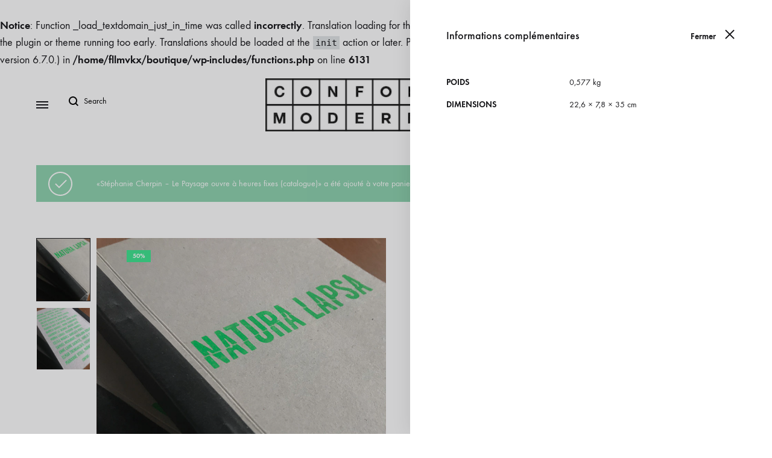

--- FILE ---
content_type: text/html; charset=UTF-8
request_url: https://boutique.confort-moderne.fr/produit/natura-lapsa/?add-to-cart=1451
body_size: 25239
content:
<br />
<b>Notice</b>:  Function _load_textdomain_just_in_time was called <strong>incorrectly</strong>. Translation loading for the <code>wcvs</code> domain was triggered too early. This is usually an indicator for some code in the plugin or theme running too early. Translations should be loaded at the <code>init</code> action or later. Please see <a href="https://developer.wordpress.org/advanced-administration/debug/debug-wordpress/">Debugging in WordPress</a> for more information. (This message was added in version 6.7.0.) in <b>/home/fllmvkx/boutique/wp-includes/functions.php</b> on line <b>6131</b><br />
<!doctype html>
<html lang="fr-FR">
<head>
	<meta charset="UTF-8">
	<meta name="viewport" content="width=device-width, initial-scale=1">
	<link rel="profile" href="https://gmpg.org/xfn/11">

	<meta name='robots' content='index, follow, max-image-preview:large, max-snippet:-1, max-video-preview:-1' />

	<!-- This site is optimized with the Yoast SEO plugin v25.2 - https://yoast.com/wordpress/plugins/seo/ -->
	<title>Collectif - Natura Lapsa (catalogue) - Boutique du Confort Moderne</title>
	<link rel="canonical" href="https://boutique.confort-moderne.fr/produit/natura-lapsa/" />
	<meta property="og:locale" content="fr_FR" />
	<meta property="og:type" content="article" />
	<meta property="og:title" content="Collectif - Natura Lapsa (catalogue) - Boutique du Confort Moderne" />
	<meta property="og:description" content="Artistes : Fabienne Audéoud, Aline Bouvy, Calmets, Stéphanie Cherpin, Anne Colomes, Ann Craven, Tom De Pekin, Julien Dubuisson, David Evrard, Peter Fischli et David Weiss, Piero Gilardi, Damien Gouviez, Mark Handforth, Laurent Le Deunff, Ingrid Luche, Mirka Lugosi, Richard Monnier, Cécile Noguès, Aurélien Porte, Samuel Richardot, Torbjorn Rodland, Anne Laure Sacriste, Aurélie Salavert, Elmar Trenkwalder, Mathias Tujague, Marianne Vitale, Marnie Weber  Commissaire associé : Laurent Le Deunff  226 pages Tiré à 400 exemplaires Impression couleur Couverture sérigraphiée Photographies : Pierre Antoine  édité en 2015 par Le Confort Moderne" />
	<meta property="og:url" content="https://boutique.confort-moderne.fr/produit/natura-lapsa/" />
	<meta property="og:site_name" content="Boutique du Confort Moderne" />
	<meta property="article:modified_time" content="2023-05-10T10:45:57+00:00" />
	<meta property="og:image" content="https://boutique.confort-moderne.fr/wp-content/uploads/2014/09/natura2.jpg" />
	<meta property="og:image:width" content="900" />
	<meta property="og:image:height" content="1200" />
	<meta property="og:image:type" content="image/jpeg" />
	<meta name="twitter:card" content="summary_large_image" />
	<script type="application/ld+json" class="yoast-schema-graph">{"@context":"https://schema.org","@graph":[{"@type":"WebPage","@id":"https://boutique.confort-moderne.fr/produit/natura-lapsa/","url":"https://boutique.confort-moderne.fr/produit/natura-lapsa/","name":"Collectif - Natura Lapsa (catalogue) - Boutique du Confort Moderne","isPartOf":{"@id":"https://boutique.confort-moderne.fr/#website"},"primaryImageOfPage":{"@id":"https://boutique.confort-moderne.fr/produit/natura-lapsa/#primaryimage"},"image":{"@id":"https://boutique.confort-moderne.fr/produit/natura-lapsa/#primaryimage"},"thumbnailUrl":"https://boutique.confort-moderne.fr/wp-content/uploads/2014/09/natura2.jpg","datePublished":"2014-09-29T10:53:46+00:00","dateModified":"2023-05-10T10:45:57+00:00","breadcrumb":{"@id":"https://boutique.confort-moderne.fr/produit/natura-lapsa/#breadcrumb"},"inLanguage":"fr-FR","potentialAction":[{"@type":"ReadAction","target":["https://boutique.confort-moderne.fr/produit/natura-lapsa/"]}]},{"@type":"ImageObject","inLanguage":"fr-FR","@id":"https://boutique.confort-moderne.fr/produit/natura-lapsa/#primaryimage","url":"https://boutique.confort-moderne.fr/wp-content/uploads/2014/09/natura2.jpg","contentUrl":"https://boutique.confort-moderne.fr/wp-content/uploads/2014/09/natura2.jpg","width":900,"height":1200},{"@type":"BreadcrumbList","@id":"https://boutique.confort-moderne.fr/produit/natura-lapsa/#breadcrumb","itemListElement":[{"@type":"ListItem","position":1,"name":"Accueil","item":"https://boutique.confort-moderne.fr/"},{"@type":"ListItem","position":2,"name":"Shop","item":"https://boutique.confort-moderne.fr/"},{"@type":"ListItem","position":3,"name":"Collectif &#8211; Natura Lapsa (catalogue)"}]},{"@type":"WebSite","@id":"https://boutique.confort-moderne.fr/#website","url":"https://boutique.confort-moderne.fr/","name":"Boutique du Confort Moderne","description":"","publisher":{"@id":"https://boutique.confort-moderne.fr/#organization"},"potentialAction":[{"@type":"SearchAction","target":{"@type":"EntryPoint","urlTemplate":"https://boutique.confort-moderne.fr/?s={search_term_string}"},"query-input":{"@type":"PropertyValueSpecification","valueRequired":true,"valueName":"search_term_string"}}],"inLanguage":"fr-FR"},{"@type":"Organization","@id":"https://boutique.confort-moderne.fr/#organization","name":"Boutique du Confort Moderne","url":"https://boutique.confort-moderne.fr/","logo":{"@type":"ImageObject","inLanguage":"fr-FR","@id":"https://boutique.confort-moderne.fr/#/schema/logo/image/","url":"https://boutique.confort-moderne.fr/wp-content/uploads/2020/08/logo.jpg","contentUrl":"https://boutique.confort-moderne.fr/wp-content/uploads/2020/08/logo.jpg","width":100,"height":97,"caption":"Boutique du Confort Moderne"},"image":{"@id":"https://boutique.confort-moderne.fr/#/schema/logo/image/"}}]}</script>
	<!-- / Yoast SEO plugin. -->


<link rel="alternate" type="application/rss+xml" title="Boutique du Confort Moderne &raquo; Flux" href="https://boutique.confort-moderne.fr/feed/" />
<link rel="alternate" type="application/rss+xml" title="Boutique du Confort Moderne &raquo; Flux des commentaires" href="https://boutique.confort-moderne.fr/comments/feed/" />
<link rel="alternate" title="oEmbed (JSON)" type="application/json+oembed" href="https://boutique.confort-moderne.fr/wp-json/oembed/1.0/embed?url=https%3A%2F%2Fboutique.confort-moderne.fr%2Fproduit%2Fnatura-lapsa%2F" />
<link rel="alternate" title="oEmbed (XML)" type="text/xml+oembed" href="https://boutique.confort-moderne.fr/wp-json/oembed/1.0/embed?url=https%3A%2F%2Fboutique.confort-moderne.fr%2Fproduit%2Fnatura-lapsa%2F&#038;format=xml" />
<style id='wp-img-auto-sizes-contain-inline-css' type='text/css'>
img:is([sizes=auto i],[sizes^="auto," i]){contain-intrinsic-size:3000px 1500px}
/*# sourceURL=wp-img-auto-sizes-contain-inline-css */
</style>
<style id='wp-emoji-styles-inline-css' type='text/css'>

	img.wp-smiley, img.emoji {
		display: inline !important;
		border: none !important;
		box-shadow: none !important;
		height: 1em !important;
		width: 1em !important;
		margin: 0 0.07em !important;
		vertical-align: -0.1em !important;
		background: none !important;
		padding: 0 !important;
	}
/*# sourceURL=wp-emoji-styles-inline-css */
</style>
<style id='wp-block-library-inline-css' type='text/css'>
:root{--wp-block-synced-color:#7a00df;--wp-block-synced-color--rgb:122,0,223;--wp-bound-block-color:var(--wp-block-synced-color);--wp-editor-canvas-background:#ddd;--wp-admin-theme-color:#007cba;--wp-admin-theme-color--rgb:0,124,186;--wp-admin-theme-color-darker-10:#006ba1;--wp-admin-theme-color-darker-10--rgb:0,107,160.5;--wp-admin-theme-color-darker-20:#005a87;--wp-admin-theme-color-darker-20--rgb:0,90,135;--wp-admin-border-width-focus:2px}@media (min-resolution:192dpi){:root{--wp-admin-border-width-focus:1.5px}}.wp-element-button{cursor:pointer}:root .has-very-light-gray-background-color{background-color:#eee}:root .has-very-dark-gray-background-color{background-color:#313131}:root .has-very-light-gray-color{color:#eee}:root .has-very-dark-gray-color{color:#313131}:root .has-vivid-green-cyan-to-vivid-cyan-blue-gradient-background{background:linear-gradient(135deg,#00d084,#0693e3)}:root .has-purple-crush-gradient-background{background:linear-gradient(135deg,#34e2e4,#4721fb 50%,#ab1dfe)}:root .has-hazy-dawn-gradient-background{background:linear-gradient(135deg,#faaca8,#dad0ec)}:root .has-subdued-olive-gradient-background{background:linear-gradient(135deg,#fafae1,#67a671)}:root .has-atomic-cream-gradient-background{background:linear-gradient(135deg,#fdd79a,#004a59)}:root .has-nightshade-gradient-background{background:linear-gradient(135deg,#330968,#31cdcf)}:root .has-midnight-gradient-background{background:linear-gradient(135deg,#020381,#2874fc)}:root{--wp--preset--font-size--normal:16px;--wp--preset--font-size--huge:42px}.has-regular-font-size{font-size:1em}.has-larger-font-size{font-size:2.625em}.has-normal-font-size{font-size:var(--wp--preset--font-size--normal)}.has-huge-font-size{font-size:var(--wp--preset--font-size--huge)}.has-text-align-center{text-align:center}.has-text-align-left{text-align:left}.has-text-align-right{text-align:right}.has-fit-text{white-space:nowrap!important}#end-resizable-editor-section{display:none}.aligncenter{clear:both}.items-justified-left{justify-content:flex-start}.items-justified-center{justify-content:center}.items-justified-right{justify-content:flex-end}.items-justified-space-between{justify-content:space-between}.screen-reader-text{border:0;clip-path:inset(50%);height:1px;margin:-1px;overflow:hidden;padding:0;position:absolute;width:1px;word-wrap:normal!important}.screen-reader-text:focus{background-color:#ddd;clip-path:none;color:#444;display:block;font-size:1em;height:auto;left:5px;line-height:normal;padding:15px 23px 14px;text-decoration:none;top:5px;width:auto;z-index:100000}html :where(.has-border-color){border-style:solid}html :where([style*=border-top-color]){border-top-style:solid}html :where([style*=border-right-color]){border-right-style:solid}html :where([style*=border-bottom-color]){border-bottom-style:solid}html :where([style*=border-left-color]){border-left-style:solid}html :where([style*=border-width]){border-style:solid}html :where([style*=border-top-width]){border-top-style:solid}html :where([style*=border-right-width]){border-right-style:solid}html :where([style*=border-bottom-width]){border-bottom-style:solid}html :where([style*=border-left-width]){border-left-style:solid}html :where(img[class*=wp-image-]){height:auto;max-width:100%}:where(figure){margin:0 0 1em}html :where(.is-position-sticky){--wp-admin--admin-bar--position-offset:var(--wp-admin--admin-bar--height,0px)}@media screen and (max-width:600px){html :where(.is-position-sticky){--wp-admin--admin-bar--position-offset:0px}}

/*# sourceURL=wp-block-library-inline-css */
</style><link rel='stylesheet' id='wc-blocks-style-css' href='https://boutique.confort-moderne.fr/wp-content/plugins/woocommerce/assets/client/blocks/wc-blocks.css?ver=wc-9.8.6' type='text/css' media='all' />
<style id='global-styles-inline-css' type='text/css'>
:root{--wp--preset--aspect-ratio--square: 1;--wp--preset--aspect-ratio--4-3: 4/3;--wp--preset--aspect-ratio--3-4: 3/4;--wp--preset--aspect-ratio--3-2: 3/2;--wp--preset--aspect-ratio--2-3: 2/3;--wp--preset--aspect-ratio--16-9: 16/9;--wp--preset--aspect-ratio--9-16: 9/16;--wp--preset--color--black: #000000;--wp--preset--color--cyan-bluish-gray: #abb8c3;--wp--preset--color--white: #ffffff;--wp--preset--color--pale-pink: #f78da7;--wp--preset--color--vivid-red: #cf2e2e;--wp--preset--color--luminous-vivid-orange: #ff6900;--wp--preset--color--luminous-vivid-amber: #fcb900;--wp--preset--color--light-green-cyan: #7bdcb5;--wp--preset--color--vivid-green-cyan: #00d084;--wp--preset--color--pale-cyan-blue: #8ed1fc;--wp--preset--color--vivid-cyan-blue: #0693e3;--wp--preset--color--vivid-purple: #9b51e0;--wp--preset--gradient--vivid-cyan-blue-to-vivid-purple: linear-gradient(135deg,rgb(6,147,227) 0%,rgb(155,81,224) 100%);--wp--preset--gradient--light-green-cyan-to-vivid-green-cyan: linear-gradient(135deg,rgb(122,220,180) 0%,rgb(0,208,130) 100%);--wp--preset--gradient--luminous-vivid-amber-to-luminous-vivid-orange: linear-gradient(135deg,rgb(252,185,0) 0%,rgb(255,105,0) 100%);--wp--preset--gradient--luminous-vivid-orange-to-vivid-red: linear-gradient(135deg,rgb(255,105,0) 0%,rgb(207,46,46) 100%);--wp--preset--gradient--very-light-gray-to-cyan-bluish-gray: linear-gradient(135deg,rgb(238,238,238) 0%,rgb(169,184,195) 100%);--wp--preset--gradient--cool-to-warm-spectrum: linear-gradient(135deg,rgb(74,234,220) 0%,rgb(151,120,209) 20%,rgb(207,42,186) 40%,rgb(238,44,130) 60%,rgb(251,105,98) 80%,rgb(254,248,76) 100%);--wp--preset--gradient--blush-light-purple: linear-gradient(135deg,rgb(255,206,236) 0%,rgb(152,150,240) 100%);--wp--preset--gradient--blush-bordeaux: linear-gradient(135deg,rgb(254,205,165) 0%,rgb(254,45,45) 50%,rgb(107,0,62) 100%);--wp--preset--gradient--luminous-dusk: linear-gradient(135deg,rgb(255,203,112) 0%,rgb(199,81,192) 50%,rgb(65,88,208) 100%);--wp--preset--gradient--pale-ocean: linear-gradient(135deg,rgb(255,245,203) 0%,rgb(182,227,212) 50%,rgb(51,167,181) 100%);--wp--preset--gradient--electric-grass: linear-gradient(135deg,rgb(202,248,128) 0%,rgb(113,206,126) 100%);--wp--preset--gradient--midnight: linear-gradient(135deg,rgb(2,3,129) 0%,rgb(40,116,252) 100%);--wp--preset--font-size--small: 12px;--wp--preset--font-size--medium: 24px;--wp--preset--font-size--large: 40px;--wp--preset--font-size--x-large: 42px;--wp--preset--font-size--normal: 18px;--wp--preset--font-size--huge: 64px;--wp--preset--spacing--20: 0.44rem;--wp--preset--spacing--30: 0.67rem;--wp--preset--spacing--40: 1rem;--wp--preset--spacing--50: 1.5rem;--wp--preset--spacing--60: 2.25rem;--wp--preset--spacing--70: 3.38rem;--wp--preset--spacing--80: 5.06rem;--wp--preset--shadow--natural: 6px 6px 9px rgba(0, 0, 0, 0.2);--wp--preset--shadow--deep: 12px 12px 50px rgba(0, 0, 0, 0.4);--wp--preset--shadow--sharp: 6px 6px 0px rgba(0, 0, 0, 0.2);--wp--preset--shadow--outlined: 6px 6px 0px -3px rgb(255, 255, 255), 6px 6px rgb(0, 0, 0);--wp--preset--shadow--crisp: 6px 6px 0px rgb(0, 0, 0);}:where(.is-layout-flex){gap: 0.5em;}:where(.is-layout-grid){gap: 0.5em;}body .is-layout-flex{display: flex;}.is-layout-flex{flex-wrap: wrap;align-items: center;}.is-layout-flex > :is(*, div){margin: 0;}body .is-layout-grid{display: grid;}.is-layout-grid > :is(*, div){margin: 0;}:where(.wp-block-columns.is-layout-flex){gap: 2em;}:where(.wp-block-columns.is-layout-grid){gap: 2em;}:where(.wp-block-post-template.is-layout-flex){gap: 1.25em;}:where(.wp-block-post-template.is-layout-grid){gap: 1.25em;}.has-black-color{color: var(--wp--preset--color--black) !important;}.has-cyan-bluish-gray-color{color: var(--wp--preset--color--cyan-bluish-gray) !important;}.has-white-color{color: var(--wp--preset--color--white) !important;}.has-pale-pink-color{color: var(--wp--preset--color--pale-pink) !important;}.has-vivid-red-color{color: var(--wp--preset--color--vivid-red) !important;}.has-luminous-vivid-orange-color{color: var(--wp--preset--color--luminous-vivid-orange) !important;}.has-luminous-vivid-amber-color{color: var(--wp--preset--color--luminous-vivid-amber) !important;}.has-light-green-cyan-color{color: var(--wp--preset--color--light-green-cyan) !important;}.has-vivid-green-cyan-color{color: var(--wp--preset--color--vivid-green-cyan) !important;}.has-pale-cyan-blue-color{color: var(--wp--preset--color--pale-cyan-blue) !important;}.has-vivid-cyan-blue-color{color: var(--wp--preset--color--vivid-cyan-blue) !important;}.has-vivid-purple-color{color: var(--wp--preset--color--vivid-purple) !important;}.has-black-background-color{background-color: var(--wp--preset--color--black) !important;}.has-cyan-bluish-gray-background-color{background-color: var(--wp--preset--color--cyan-bluish-gray) !important;}.has-white-background-color{background-color: var(--wp--preset--color--white) !important;}.has-pale-pink-background-color{background-color: var(--wp--preset--color--pale-pink) !important;}.has-vivid-red-background-color{background-color: var(--wp--preset--color--vivid-red) !important;}.has-luminous-vivid-orange-background-color{background-color: var(--wp--preset--color--luminous-vivid-orange) !important;}.has-luminous-vivid-amber-background-color{background-color: var(--wp--preset--color--luminous-vivid-amber) !important;}.has-light-green-cyan-background-color{background-color: var(--wp--preset--color--light-green-cyan) !important;}.has-vivid-green-cyan-background-color{background-color: var(--wp--preset--color--vivid-green-cyan) !important;}.has-pale-cyan-blue-background-color{background-color: var(--wp--preset--color--pale-cyan-blue) !important;}.has-vivid-cyan-blue-background-color{background-color: var(--wp--preset--color--vivid-cyan-blue) !important;}.has-vivid-purple-background-color{background-color: var(--wp--preset--color--vivid-purple) !important;}.has-black-border-color{border-color: var(--wp--preset--color--black) !important;}.has-cyan-bluish-gray-border-color{border-color: var(--wp--preset--color--cyan-bluish-gray) !important;}.has-white-border-color{border-color: var(--wp--preset--color--white) !important;}.has-pale-pink-border-color{border-color: var(--wp--preset--color--pale-pink) !important;}.has-vivid-red-border-color{border-color: var(--wp--preset--color--vivid-red) !important;}.has-luminous-vivid-orange-border-color{border-color: var(--wp--preset--color--luminous-vivid-orange) !important;}.has-luminous-vivid-amber-border-color{border-color: var(--wp--preset--color--luminous-vivid-amber) !important;}.has-light-green-cyan-border-color{border-color: var(--wp--preset--color--light-green-cyan) !important;}.has-vivid-green-cyan-border-color{border-color: var(--wp--preset--color--vivid-green-cyan) !important;}.has-pale-cyan-blue-border-color{border-color: var(--wp--preset--color--pale-cyan-blue) !important;}.has-vivid-cyan-blue-border-color{border-color: var(--wp--preset--color--vivid-cyan-blue) !important;}.has-vivid-purple-border-color{border-color: var(--wp--preset--color--vivid-purple) !important;}.has-vivid-cyan-blue-to-vivid-purple-gradient-background{background: var(--wp--preset--gradient--vivid-cyan-blue-to-vivid-purple) !important;}.has-light-green-cyan-to-vivid-green-cyan-gradient-background{background: var(--wp--preset--gradient--light-green-cyan-to-vivid-green-cyan) !important;}.has-luminous-vivid-amber-to-luminous-vivid-orange-gradient-background{background: var(--wp--preset--gradient--luminous-vivid-amber-to-luminous-vivid-orange) !important;}.has-luminous-vivid-orange-to-vivid-red-gradient-background{background: var(--wp--preset--gradient--luminous-vivid-orange-to-vivid-red) !important;}.has-very-light-gray-to-cyan-bluish-gray-gradient-background{background: var(--wp--preset--gradient--very-light-gray-to-cyan-bluish-gray) !important;}.has-cool-to-warm-spectrum-gradient-background{background: var(--wp--preset--gradient--cool-to-warm-spectrum) !important;}.has-blush-light-purple-gradient-background{background: var(--wp--preset--gradient--blush-light-purple) !important;}.has-blush-bordeaux-gradient-background{background: var(--wp--preset--gradient--blush-bordeaux) !important;}.has-luminous-dusk-gradient-background{background: var(--wp--preset--gradient--luminous-dusk) !important;}.has-pale-ocean-gradient-background{background: var(--wp--preset--gradient--pale-ocean) !important;}.has-electric-grass-gradient-background{background: var(--wp--preset--gradient--electric-grass) !important;}.has-midnight-gradient-background{background: var(--wp--preset--gradient--midnight) !important;}.has-small-font-size{font-size: var(--wp--preset--font-size--small) !important;}.has-medium-font-size{font-size: var(--wp--preset--font-size--medium) !important;}.has-large-font-size{font-size: var(--wp--preset--font-size--large) !important;}.has-x-large-font-size{font-size: var(--wp--preset--font-size--x-large) !important;}
/*# sourceURL=global-styles-inline-css */
</style>

<style id='classic-theme-styles-inline-css' type='text/css'>
/*! This file is auto-generated */
.wp-block-button__link{color:#fff;background-color:#32373c;border-radius:9999px;box-shadow:none;text-decoration:none;padding:calc(.667em + 2px) calc(1.333em + 2px);font-size:1.125em}.wp-block-file__button{background:#32373c;color:#fff;text-decoration:none}
/*# sourceURL=/wp-includes/css/classic-themes.min.css */
</style>
<link rel='stylesheet' id='photoswipe-css' href='https://boutique.confort-moderne.fr/wp-content/plugins/woocommerce/assets/css/photoswipe/photoswipe.min.css?ver=9.8.6' type='text/css' media='all' />
<link rel='stylesheet' id='photoswipe-default-skin-css' href='https://boutique.confort-moderne.fr/wp-content/plugins/woocommerce/assets/css/photoswipe/default-skin/default-skin.min.css?ver=9.8.6' type='text/css' media='all' />
<style id='woocommerce-inline-inline-css' type='text/css'>
.woocommerce form .form-row .required { visibility: visible; }
/*# sourceURL=woocommerce-inline-inline-css */
</style>
<link rel='stylesheet' id='brands-styles-css' href='https://boutique.confort-moderne.fr/wp-content/plugins/woocommerce/assets/css/brands.css?ver=9.8.6' type='text/css' media='all' />
<link rel='stylesheet' id='konte-fonts-css' href='https://fonts.googleapis.com/css?family=Crimson+Text%3A600%7CCrimson+Text&#038;subset=latin%2Clatin-ext&#038;ver=6.9' type='text/css' media='all' />
<link rel='stylesheet' id='animate-css' href='https://boutique.confort-moderne.fr/wp-content/themes/konte/css/animate.css?ver=3.5.2' type='text/css' media='all' />
<link rel='stylesheet' id='font-awesome-css' href='https://boutique.confort-moderne.fr/wp-content/themes/konte/css/font-awesome.min.css?ver=4.7.0' type='text/css' media='all' />
<link rel='stylesheet' id='bootstrap-grid-css' href='https://boutique.confort-moderne.fr/wp-content/themes/konte/css/bootstrap.css?ver=3.3.7' type='text/css' media='all' />
<link rel='stylesheet' id='konte-css' href='https://boutique.confort-moderne.fr/wp-content/themes/konte/style.css?ver=1.0.0' type='text/css' media='all' />
<style id='konte-inline-css' type='text/css'>
.topbar {height: 40px}.header-main, .header-v10 .site-branding { height: 120px; }.header-bottom { height: 90px; }.header-mobile {height: 40px}.logo img {width: 400px;}.logo svg {width: 400px;height: auto;}.hamburger-screen-background { background-image: url(https://boutique.confort-moderne.fr/wp-content/uploads/2020/08/1515407877.jpg); }
/*# sourceURL=konte-inline-css */
</style>
<link rel='stylesheet' id='tawcvs-frontend-css' href='https://boutique.confort-moderne.fr/wp-content/plugins/variation-swatches-for-woocommerce/assets/css/frontend.css?ver=2.2.5' type='text/css' media='all' />
<link rel='stylesheet' id='konte-child-css' href='https://boutique.confort-moderne.fr/wp-content/themes/konte-child/style.css?ver=6.9' type='text/css' media='all' />
<link rel='stylesheet' id='select2-css' href='https://boutique.confort-moderne.fr/wp-content/plugins/woocommerce/assets/css/select2.css?ver=9.8.6' type='text/css' media='all' />
<link rel='stylesheet' id='konte-woocommerce-css' href='https://boutique.confort-moderne.fr/wp-content/themes/konte/woocommerce.css?ver=6.9' type='text/css' media='all' />
<style id='konte-woocommerce-inline-css' type='text/css'>
.woocommerce-badge.onsale {background-color: #3ee590}.woocommerce-badge.new {background-color: #00ff00}.woocommerce-badge.featured {background-color: #ff736c}.woocommerce-badge.sold-out {background-color: #838889}
/*# sourceURL=konte-woocommerce-inline-css */
</style>
<script type="text/template" id="tmpl-variation-template">
	<div class="woocommerce-variation-description">{{{ data.variation.variation_description }}}</div>
	<div class="woocommerce-variation-price">{{{ data.variation.price_html }}}</div>
	<div class="woocommerce-variation-availability">{{{ data.variation.availability_html }}}</div>
</script>
<script type="text/template" id="tmpl-unavailable-variation-template">
	<p role="alert">Désolé, ce produit n&rsquo;est pas disponible. Veuillez choisir une combinaison différente.</p>
</script>
<script type="text/javascript" src="https://boutique.confort-moderne.fr/wp-includes/js/jquery/jquery.min.js?ver=3.7.1" id="jquery-core-js"></script>
<script type="text/javascript" src="https://boutique.confort-moderne.fr/wp-includes/js/jquery/jquery-migrate.min.js?ver=3.4.1" id="jquery-migrate-js"></script>
<script type="text/javascript" src="https://boutique.confort-moderne.fr/wp-content/plugins/woocommerce/assets/js/jquery-blockui/jquery.blockUI.min.js?ver=2.7.0-wc.9.8.6" id="jquery-blockui-js" data-wp-strategy="defer"></script>
<script type="text/javascript" id="wc-add-to-cart-js-extra">
/* <![CDATA[ */
var wc_add_to_cart_params = {"ajax_url":"/wp-admin/admin-ajax.php","wc_ajax_url":"/?wc-ajax=%%endpoint%%","i18n_view_cart":"Voir le panier","cart_url":"https://boutique.confort-moderne.fr/cart/","is_cart":"","cart_redirect_after_add":"no"};
//# sourceURL=wc-add-to-cart-js-extra
/* ]]> */
</script>
<script type="text/javascript" src="https://boutique.confort-moderne.fr/wp-content/plugins/woocommerce/assets/js/frontend/add-to-cart.min.js?ver=9.8.6" id="wc-add-to-cart-js" data-wp-strategy="defer"></script>
<script type="text/javascript" src="https://boutique.confort-moderne.fr/wp-content/plugins/woocommerce/assets/js/photoswipe/photoswipe.min.js?ver=4.1.1-wc.9.8.6" id="photoswipe-js" defer="defer" data-wp-strategy="defer"></script>
<script type="text/javascript" src="https://boutique.confort-moderne.fr/wp-content/plugins/woocommerce/assets/js/photoswipe/photoswipe-ui-default.min.js?ver=4.1.1-wc.9.8.6" id="photoswipe-ui-default-js" defer="defer" data-wp-strategy="defer"></script>
<script type="text/javascript" id="wc-single-product-js-extra">
/* <![CDATA[ */
var wc_single_product_params = {"i18n_required_rating_text":"Veuillez s\u00e9lectionner une note","i18n_rating_options":["1\u00a0\u00e9toile sur 5","2\u00a0\u00e9toiles sur 5","3\u00a0\u00e9toiles sur 5","4\u00a0\u00e9toiles sur 5","5\u00a0\u00e9toiles sur 5"],"i18n_product_gallery_trigger_text":"Voir la galerie d\u2019images en plein \u00e9cran","review_rating_required":"yes","flexslider":{"rtl":false,"animation":"slide","smoothHeight":true,"directionNav":false,"controlNav":"thumbnails","slideshow":false,"animationSpeed":500,"animationLoop":false,"allowOneSlide":false},"zoom_enabled":"","zoom_options":[],"photoswipe_enabled":"1","photoswipe_options":{"shareEl":false,"closeOnScroll":false,"history":false,"hideAnimationDuration":400,"showAnimationDuration":400,"captionEl":false,"showHideOpacity":true},"flexslider_enabled":"1"};
//# sourceURL=wc-single-product-js-extra
/* ]]> */
</script>
<script type="text/javascript" src="https://boutique.confort-moderne.fr/wp-content/plugins/woocommerce/assets/js/frontend/single-product.min.js?ver=9.8.6" id="wc-single-product-js" defer="defer" data-wp-strategy="defer"></script>
<script type="text/javascript" src="https://boutique.confort-moderne.fr/wp-content/plugins/woocommerce/assets/js/js-cookie/js.cookie.min.js?ver=2.1.4-wc.9.8.6" id="js-cookie-js" defer="defer" data-wp-strategy="defer"></script>
<script type="text/javascript" id="woocommerce-js-extra">
/* <![CDATA[ */
var woocommerce_params = {"ajax_url":"/wp-admin/admin-ajax.php","wc_ajax_url":"/?wc-ajax=%%endpoint%%","i18n_password_show":"Afficher le mot de passe","i18n_password_hide":"Masquer le mot de passe"};
//# sourceURL=woocommerce-js-extra
/* ]]> */
</script>
<script type="text/javascript" src="https://boutique.confort-moderne.fr/wp-content/plugins/woocommerce/assets/js/frontend/woocommerce.min.js?ver=9.8.6" id="woocommerce-js" defer="defer" data-wp-strategy="defer"></script>
<script type="text/javascript" src="https://boutique.confort-moderne.fr/wp-content/plugins/js_composer/assets/js/vendors/woocommerce-add-to-cart.js?ver=6.2.0" id="vc_woocommerce-add-to-cart-js-js"></script>
<script type="text/javascript" src="https://boutique.confort-moderne.fr/wp-includes/js/underscore.min.js?ver=1.13.7" id="underscore-js"></script>
<script type="text/javascript" id="wp-util-js-extra">
/* <![CDATA[ */
var _wpUtilSettings = {"ajax":{"url":"/wp-admin/admin-ajax.php"}};
//# sourceURL=wp-util-js-extra
/* ]]> */
</script>
<script type="text/javascript" src="https://boutique.confort-moderne.fr/wp-includes/js/wp-util.min.js?ver=6.9" id="wp-util-js"></script>
<script type="text/javascript" src="https://boutique.confort-moderne.fr/wp-content/plugins/woocommerce/assets/js/select2/select2.full.min.js?ver=4.0.3-wc.9.8.6" id="select2-js" defer="defer" data-wp-strategy="defer"></script>
<script type="text/javascript" id="wc-add-to-cart-variation-js-extra">
/* <![CDATA[ */
var wc_add_to_cart_variation_params = {"wc_ajax_url":"/?wc-ajax=%%endpoint%%","i18n_no_matching_variations_text":"D\u00e9sol\u00e9, aucun produit ne r\u00e9pond \u00e0 vos crit\u00e8res. Veuillez choisir une combinaison diff\u00e9rente.","i18n_make_a_selection_text":"Veuillez s\u00e9lectionner des options du produit avant de l\u2019ajouter \u00e0 votre panier.","i18n_unavailable_text":"D\u00e9sol\u00e9, ce produit n\u2019est pas disponible. Veuillez choisir une combinaison diff\u00e9rente.","i18n_reset_alert_text":"Votre s\u00e9lection a \u00e9t\u00e9 r\u00e9initialis\u00e9e. Veuillez s\u00e9lectionner des options du produit avant de l\u2019ajouter \u00e0 votre panier."};
//# sourceURL=wc-add-to-cart-variation-js-extra
/* ]]> */
</script>
<script type="text/javascript" src="https://boutique.confort-moderne.fr/wp-content/plugins/woocommerce/assets/js/frontend/add-to-cart-variation.min.js?ver=9.8.6" id="wc-add-to-cart-variation-js" defer="defer" data-wp-strategy="defer"></script>
<link rel="https://api.w.org/" href="https://boutique.confort-moderne.fr/wp-json/" /><link rel="alternate" title="JSON" type="application/json" href="https://boutique.confort-moderne.fr/wp-json/wp/v2/product/1426" /><link rel="EditURI" type="application/rsd+xml" title="RSD" href="https://boutique.confort-moderne.fr/xmlrpc.php?rsd" />
<meta name="generator" content="WordPress 6.9" />
<meta name="generator" content="WooCommerce 9.8.6" />
<link rel='shortlink' href='https://boutique.confort-moderne.fr/?p=1426' />
	<noscript><style>.woocommerce-product-gallery{ opacity: 1 !important; }</style></noscript>
	<style type="text/css">.recentcomments a{display:inline !important;padding:0 !important;margin:0 !important;}</style>            <style>
                .woocommerce div.product .cart.variations_form .tawcvs-swatches,
                .woocommerce:not(.archive) li.product .cart.variations_form .tawcvs-swatches,
                .woocommerce.single-product .cart.variations_form .tawcvs-swatches,
                .wc-product-table-wrapper .cart.variations_form .tawcvs-swatches,
                .woocommerce.archive .cart.variations_form .tawcvs-swatches {
                    margin-top: 0px;
                    margin-right: 15px;
                    margin-bottom: 15px;
                    margin-left: 0px;
                    padding-top: 0px;
                    padding-right: 0px;
                    padding-bottom: 0px;
                    padding-left: 0px;
                }

                .woocommerce div.product .cart.variations_form .tawcvs-swatches .swatch-item-wrapper,
                .woocommerce:not(.archive) li.product .cart.variations_form .tawcvs-swatches .swatch-item-wrapper,
                .woocommerce.single-product .cart.variations_form .tawcvs-swatches .swatch-item-wrapper,
                .wc-product-table-wrapper .cart.variations_form .tawcvs-swatches .swatch-item-wrapper,
                .woocommerce.archive .cart.variations_form .tawcvs-swatches .swatch-item-wrapper {
                 margin-top: 0px !important;
                    margin-right: 15px !important;
                    margin-bottom: 15px !important;
                    margin-left: 0px !important;
                    padding-top: 0px !important;
                    padding-right: 0px !important;
                    padding-bottom: 0px !important;
                    padding-left: 0px !important;
                }

                /*tooltip*/
                .woocommerce div.product .cart.variations_form .tawcvs-swatches .swatch .swatch__tooltip,
                .woocommerce:not(.archive) li.product .cart.variations_form .tawcvs-swatches .swatch .swatch__tooltip,
                .woocommerce.single-product .cart.variations_form .tawcvs-swatches .swatch .swatch__tooltip,
                .wc-product-table-wrapper .cart.variations_form .tawcvs-swatches .swatch .swatch__tooltip,
                .woocommerce.archive .cart.variations_form .tawcvs-swatches .swatch .swatch__tooltip {
                 width: px;
                    max-width: px;
                    line-height: 1;
                }
            </style>
			<meta name="generator" content="Powered by WPBakery Page Builder - drag and drop page builder for WordPress."/>
<link rel="icon" href="https://boutique.confort-moderne.fr/wp-content/uploads/2020/08/cropped-favicon-32x32.jpg" sizes="32x32" />
<link rel="icon" href="https://boutique.confort-moderne.fr/wp-content/uploads/2020/08/cropped-favicon-192x192.jpg" sizes="192x192" />
<link rel="apple-touch-icon" href="https://boutique.confort-moderne.fr/wp-content/uploads/2020/08/cropped-favicon-180x180.jpg" />
<meta name="msapplication-TileImage" content="https://boutique.confort-moderne.fr/wp-content/uploads/2020/08/cropped-favicon-270x270.jpg" />
<noscript><style> .wpb_animate_when_almost_visible { opacity: 1; }</style></noscript></head>

<body data-rsssl=1 class="wp-singular product-template-default single single-product postid-1426 wp-custom-logo wp-embed-responsive wp-theme-konte wp-child-theme-konte-child theme-konte woocommerce woocommerce-page woocommerce-no-js no-sidebar wpb-js-composer js-comp-ver-6.2.0 vc_responsive woocommerce-active product-v4">


<div id="svg-defs" class="svg-defs hidden"><svg xmlns="http://www.w3.org/2000/svg" xmlns:xlink="http://www.w3.org/1999/xlink"><symbol viewBox="0 0 24 24" id="account" xmlns="http://www.w3.org/2000/svg"><path d="M12 12c-2.5 0-4-1.5-4-4 0-2.39 1.61-4 4-4s4 1.61 4 4c0 2.5-1.5 4-4 4zm0-6c-.6 0-2 .19-2 2 0 1.42.58 2 2 2s2-.58 2-2c0-1.81-1.4-2-2-2zM18 20H6c-.55 0-1-.45-1-1 0-4.21 2.09-6 7-6s7 1.79 7 6c0 .55-.45 1-1 1zM7.04 18h9.92c-.17-1.76-1.04-3-4.96-3s-4.79 1.24-4.96 3z"/><path fill="none" d="M0 0h24v24H0z"/></symbol><symbol viewBox="2 2 10 10" id="arrow-breadcrumb" xmlns="http://www.w3.org/2000/svg"><path d="M9.156 7l-2.5 3.125-.669-.536L8.058 7 5.987 4.411l.669-.536z"/><path fill="none" d="M2 2h10v10H2z"/></symbol><symbol viewBox="0 0 32 32" id="arrow-down" xmlns="http://www.w3.org/2000/svg"><path fill="none" d="M0 0h32v32H0z"/><path d="M17 18V4h-2v14H9l7 10 7-10h-6zm-1.04 6.512L12.841 20H19.079l-3.119 4.512z"/></symbol><symbol viewBox="0 0 14 14" id="arrow-dropdown" xmlns="http://www.w3.org/2000/svg"><path d="M7 10.773L1.531 6.398l.938-1.171L7 8.851l4.531-3.624.938 1.171z"/><path fill="none" d="M0 0h14v14H0z"/></symbol><symbol viewBox="0 0 32 32" id="arrow-left" xmlns="http://www.w3.org/2000/svg"><path fill="none" d="M0 0h32v32H0z"/><path d="M14 17h14v-2H14V9L4 16l10 7v-6zm-6.512-1.04L12 12.841V19.079L7.488 15.96z"/></symbol><symbol viewBox="0 0 24 24" id="cart" xmlns="http://www.w3.org/2000/svg"><path fill="none" d="M0 0h24v24H0z"/><path d="M19 10h-3V7c0-2.206-1.794-4-4-4S8 4.794 8 7v3H5c-.55 0-.908.441-.797.979l1.879 9.042c.112.538.654.979 1.204.979h9.429c.55 0 1.092-.441 1.203-.979l1.879-9.042C19.908 10.441 19.55 10 19 10zm-9-3c0-1.103.897-2 2-2s2 .897 2 2v3h-4V7zm6.087 12H7.913l-1.455-7h11.313l-1.684 7z"/></symbol><symbol viewBox="0 0 12 12" id="check-checkbox" xmlns="http://www.w3.org/2000/svg"><path d="M4.177 10.543L.434 6.8l1.132-1.132 2.611 2.611 6.258-6.256 1.13 1.132z"/></symbol><symbol viewBox="0 0 24 24" id="close" xmlns="http://www.w3.org/2000/svg"><path fill="none" d="M0 0h24v24H0z"/><path d="M19.778 5.636l-1.414-1.414L12 10.586 5.636 4.222 4.222 5.636 10.586 12l-6.364 6.364 1.414 1.414L12 13.414l6.364 6.364 1.414-1.414L13.414 12z"/></symbol><symbol viewBox="0 0 18 18" id="close-mini" xmlns="http://www.w3.org/2000/svg"><path fill="none" d="M0 0h18v18H0z"/><path d="M11.576 5.576L9 8.152 6.424 5.576l-.848.848L8.152 9l-2.576 2.576.848.848L9 9.848l2.576 2.576.848-.848L9.848 9l2.576-2.576z"/><path d="M9 1a8 8 0 100 16A8 8 0 009 1zm0 15c-3.86 0-7-3.14-7-7s3.14-7 7-7 7 3.14 7 7-3.14 7-7 7z"/></symbol><symbol viewBox="0 0 16 16" id="comment" xmlns="http://www.w3.org/2000/svg"><path fill="none" d="M0 0h16v16H0z"/><path d="M13 3v8.826l-1.849-1.585L10.87 10H3V3h10m1-1H2v9h8.5l3.5 3V2z"/></symbol><symbol viewBox="0 0 40 40" id="error" xmlns="http://www.w3.org/2000/svg"><path d="M20 0C8.972 0 0 8.972 0 20s8.972 20 20 20 20-8.972 20-20S31.028 0 20 0zm0 38c-9.925 0-18-8.075-18-18S10.075 2 20 2s18 8.075 18 18-8.075 18-18 18z"/><path d="M25.293 13.293L20 18.586l-5.293-5.293-1.414 1.414L18.586 20l-5.293 5.293 1.414 1.414L20 21.414l5.293 5.293 1.414-1.414L21.414 20l5.293-5.293z"/></symbol><symbol viewBox="0 0 24 24" id="eye" xmlns="http://www.w3.org/2000/svg"><circle cx="12" cy="12" r="2"/><path d="M16.466 6.748C15.238 5.583 13.619 5 12 5s-3.238.583-4.466 1.748L2 12l5.534 5.252C8.762 18.417 10.381 19 12 19s3.238-.583 4.466-1.748L22 12l-5.534-5.252zm-1.377 9.053C14.274 16.574 13.177 17 12 17s-2.274-.426-3.089-1.199L4.905 12 8.91 8.199C9.726 7.426 10.823 7 12 7s2.274.426 3.089 1.199L19.095 12l-4.006 3.801z"/><path fill="none" d="M0 0h24v24H0z"/></symbol><symbol viewBox="0 0 24 24" id="filter" xmlns="http://www.w3.org/2000/svg"><path fill="none" d="M0 0h24v24H0z"/><path d="M9.859 7A3.991 3.991 0 006 4a4 4 0 000 8c1.862 0 3.412-1.278 3.859-3H22V7H9.859zM6 10a1.994 1.994 0 01-1.723-1C4.106 8.705 4 8.366 4 8s.106-.705.277-1c.347-.595.985-1 1.723-1s1.376.405 1.723 1c.171.295.277.634.277 1s-.106.705-.277 1c-.347.595-.985 1-1.723 1zM13 12a3.991 3.991 0 00-3.859 3H2v2h7.141c.446 1.722 1.997 3 3.859 3s3.412-1.278 3.859-3H22v-2h-5.141A3.991 3.991 0 0013 12zm0 6a1.994 1.994 0 01-1.723-1c-.171-.295-.277-.634-.277-1s.106-.705.277-1c.346-.595.984-1 1.723-1s1.376.405 1.723 1c.171.295.277.634.277 1s-.106.705-.277 1c-.347.595-.985 1-1.723 1z"/></symbol><symbol viewBox="0 0 20 20" id="gallery" xmlns="http://www.w3.org/2000/svg"><path d="M15 13H1V3h14v10zM3 11h10V5H3v6z"/><path d="M19 17H6v-2h11V8h2z"/><path fill="none" d="M0 0h20v20H0z"/></symbol><symbol viewBox="0 0 24 24" id="heart" xmlns="http://www.w3.org/2000/svg"><path d="M16.243 3.843c-1.28 0-2.559.488-3.536 1.464L12 6.015l-.707-.707c-.976-.976-2.256-1.464-3.536-1.464s-2.559.487-3.535 1.464a5 5 0 000 7.071L6.343 14.5l2.121 2.121L12 20.157l3.536-3.536 2.121-2.121 2.121-2.121a5 5 0 00-3.535-8.536z"/><path fill="none" d="M0 0h24v24H0z"/></symbol><symbol viewBox="0 0 24 24" id="heart-o" xmlns="http://www.w3.org/2000/svg"><path d="M16.243 5.843c.801 0 1.555.312 2.121.879a3.003 3.003 0 010 4.243l-2.121 2.121-2.121 2.121L12 17.328l-2.121-2.121-2.121-2.121-2.121-2.121a2.98 2.98 0 01-.879-2.121c0-.801.312-1.555.879-2.121a2.98 2.98 0 012.121-.879c.801 0 1.555.312 2.121.879l.707.707L12 8.843l1.414-1.414.707-.707a2.98 2.98 0 012.122-.879m0-2c-1.28 0-2.559.488-3.536 1.464L12 6.015l-.707-.707c-.976-.976-2.256-1.464-3.536-1.464s-2.559.487-3.535 1.464a5 5 0 000 7.071L6.343 14.5l2.121 2.121L12 20.157l3.536-3.536 2.121-2.121 2.121-2.121a5 5 0 00-3.535-8.536z"/><path fill="none" d="M0 0h24v24H0z"/></symbol><symbol viewBox="0 0 40 40" id="information" xmlns="http://www.w3.org/2000/svg"><path d="M20 40C8.972 40 0 31.028 0 20S8.972 0 20 0s20 8.972 20 20-8.972 20-20 20zm0-38C10.075 2 2 10.075 2 20s8.075 18 18 18 18-8.075 18-18S29.925 2 20 2z"/><path d="M19 16h2v12h-2zM19 12h2v2h-2z"/></symbol><symbol viewBox="0 0 16 16" id="left" xmlns="http://www.w3.org/2000/svg"><path fill="none" d="M0 0h16v16H0z"/><path d="M8.394 13.941L4.073 8l4.321-5.941 1.212.882L5.927 8l3.679 5.059z"/></symbol><symbol viewBox="0 0 24 24" id="menu" xmlns="http://www.w3.org/2000/svg"><path fill="none" d="M0 0h24v24H0z"/><path d="M2 6h20v2H2zM2 16h20v2H2zM2 11h20v2H2z"/></symbol><symbol viewBox="0 0 16 16" id="minus" xmlns="http://www.w3.org/2000/svg"><path fill="none" d="M0 0h16v16H0z"/><path d="M3 7h10v2H3z"/></symbol><symbol viewBox="0 0 16 16" id="plus" xmlns="http://www.w3.org/2000/svg"><path fill="none" d="M0 0h16v16H0z"/><path d="M13 7H9V3H7v4H3v2h4v4h2V9h4z"/></symbol><symbol viewBox="3.5 4.5 16 16" id="plus-mini" xmlns="http://www.w3.org/2000/svg"><path fill="none" d="M3.5 4.5h16v16h-16z"/><path d="M15.5 11.5h-3v-3h-2v3h-3v2h3v3h2v-3h3z"/></symbol><symbol viewBox="0 0 24 24" id="plus-zoom" xmlns="http://www.w3.org/2000/svg"><path fill="none" d="M0 0h24v24H0z"/><path d="M20 11h-7V4h-2v7H4v2h7v7h2v-7h7z"/></symbol><symbol viewBox="0 0 16 16" id="right" xmlns="http://www.w3.org/2000/svg"><path fill="none" d="M0 0h16v16H0z"/><path d="M7.606 13.941L11.927 8 7.606 2.059l-1.212.882L10.073 8l-3.679 5.059z"/></symbol><symbol viewBox="0 0 24 24" id="search" xmlns="http://www.w3.org/2000/svg"><path fill="none" d="M0 0h24v24H0z"/><path d="M20 18.586l-3.402-3.402A6.953 6.953 0 0018 11c0-3.86-3.141-7-7-7-3.86 0-7 3.14-7 7 0 3.859 3.14 7 7 7 1.57 0 3.015-.526 4.184-1.402L18.586 20 20 18.586zM6 11c0-2.757 2.243-5 5-5s5 2.243 5 5-2.243 5-5 5-5-2.243-5-5z"/></symbol><symbol viewBox="0 0 16 16" id="share" xmlns="http://www.w3.org/2000/svg"><path d="M7 2.957V10h1V2.957l1.646 1.647.708-.708L7.5 1.043 4.646 3.896l.708.708z"/><path d="M10 6v1h1v6H4V7h1V6H3v8h9V6z"/><path fill="none" d="M0 0h16v16H0z"/></symbol><symbol viewBox="0 0 24 24" id="shop-bag" xmlns="http://www.w3.org/2000/svg"><path fill="none" d="M0 0h24v24H0z"/><path d="M20.958 19.465l-.906-14.969a1.613 1.613 0 00-1.59-1.492H5.507c-.835 0-1.541.668-1.592 1.492l-.913 14.969c-.05.821.58 1.492 1.408 1.492H19.55a1.39 1.39 0 001.41-1.492zm-15.926-.503L5.884 5h12.2l.845 13.963H5.032z"/><path d="M13.97 6.993v2.52c0 .146-.06.447-.232.734-.286.476-.801.763-1.763.763-.961 0-1.477-.286-1.762-.763a1.594 1.594 0 01-.232-.735V6.993H7.986v2.52c0 .475.127 1.11.516 1.76.649 1.083 1.817 1.732 3.473 1.732 1.657 0 2.825-.65 3.474-1.732a3.473 3.473 0 00.516-1.76v-2.52H13.97z"/></symbol><symbol viewBox="0 0 24 24" id="shop-bag-2" xmlns="http://www.w3.org/2000/svg"><path fill="none" d="M0 0h24v24H0z"/><path d="M18.395 3H4.87a.847.847 0 00-.847.847v16.27c0 .467.378.847.846.847h13.527c.469 0 .848-.38.848-.846V3.847A.848.848 0 0018.395 3zm-.847 16.27H5.715V4.694H17.55V19.27z"/><path d="M11.631 14.657a4.31 4.31 0 004.304-4.304V6.895a.847.847 0 10-1.693 0v3.458a2.615 2.615 0 01-2.611 2.61 2.614 2.614 0 01-2.611-2.61V6.895a.847.847 0 00-1.694 0v3.458a4.311 4.311 0 004.305 4.304z"/></symbol><symbol viewBox="0 0 24 24" id="shop-bag-3" xmlns="http://www.w3.org/2000/svg"><path fill="none" d="M0 0h24v24H0z"/><path d="M18.388 19.768l-.81-12.346a1.071 1.071 0 00-1.069-1.001h-1.384A3.432 3.432 0 0011.696 3a3.432 3.432 0 00-3.428 3.421H6.884c-.565 0-1.032.438-1.07 1.001l-.812 12.392a1.072 1.072 0 001.07 1.141h11.25a1.071 1.071 0 001.066-1.187zM11.696 5.143c.707 0 1.282.573 1.286 1.278h-2.571a1.287 1.287 0 011.285-1.278zm-4.48 13.67l.671-10.25h7.619l.672 10.25H7.215z"/></symbol><symbol viewBox="0 0 24 24" id="shop-bag-4" xmlns="http://www.w3.org/2000/svg"><path fill="none" d="M0 0h24v24H0z"/><path d="M18.633 20.101L18.09 8.143a.818.818 0 00-.817-.78h-2.455V6c0-1.654-1.346-3-3-3s-3 1.346-3 3v1.362H6.364a.818.818 0 00-.818.781l-.545 12.002a.818.818 0 00.817.855H17.82a.818.818 0 00.814-.899zm-8.179-14.1c0-.753.612-1.365 1.364-1.365.752 0 1.364.612 1.364 1.364v1.362h-2.728V6zm-3.78 13.363l.471-10.365h1.673v.818a.818.818 0 001.636 0v-.818h2.728v.818a.818.818 0 001.636 0v-.818h1.673l.47 10.365H6.675z"/></symbol><symbol viewBox="0 0 24 24" id="shop-bag-5" xmlns="http://www.w3.org/2000/svg"><path fill="none" d="M0 0h24v24H0z"/><path d="M19.311 20.091L18.256 8.486a.794.794 0 00-.79-.723h-2.383V5.912A2.915 2.915 0 0012.171 3 2.915 2.915 0 009.26 5.912v1.851H6.877a.794.794 0 00-.79.723l-1.06 11.648a.794.794 0 00.791.866H18.525a.794.794 0 00.786-.909zm-8.463-14.18c0-.729.594-1.323 1.323-1.323.73 0 1.324.594 1.324 1.324v1.851h-2.647V5.912zm-4.16 13.5l.914-10.06h9.138l.915 10.06H6.688z"/><path d="M10.615 10.643a.801.801 0 00-.561-.233.801.801 0 00-.562.233.8.8 0 00-.232.562.8.8 0 00.232.561.801.801 0 00.562.232.8.8 0 00.561-.232.799.799 0 00.233-.561.799.799 0 00-.233-.562zM14.85 10.643a.801.801 0 00-.561-.233.8.8 0 00-.562.233.8.8 0 00-.232.562.8.8 0 00.232.561.8.8 0 00.562.232.8.8 0 00.562-.232.8.8 0 00.232-.561.8.8 0 00-.232-.562z"/></symbol><symbol viewBox="0 0 24 24" id="shop-cart" xmlns="http://www.w3.org/2000/svg"><path fill="none" d="M0 0h24v24H0z"/><path d="M20.347 6.057a.818.818 0 00-.656-.33H7.09l-.222-2A.818.818 0 006.054 3H3.873a.818.818 0 000 1.636h1.45l.22 1.99.003.021.786 7.08a.818.818 0 00.813.728H17.57c.362 0 .68-.238.784-.584l2.122-7.091a.818.818 0 00-.128-.723zm-3.387 6.761H7.878l-.606-5.454h11.32l-1.632 5.454zM8.782 16.09a2.457 2.457 0 00-2.455 2.455A2.457 2.457 0 008.782 21a2.457 2.457 0 002.454-2.455 2.457 2.457 0 00-2.454-2.454zm0 3.274a.82.82 0 010-1.637.82.82 0 010 1.637zM15.273 16.09a2.457 2.457 0 00-2.455 2.455A2.457 2.457 0 0015.273 21a2.457 2.457 0 002.454-2.455 2.457 2.457 0 00-2.454-2.454zm0 3.274a.82.82 0 010-1.637.82.82 0 010 1.637z"/></symbol><symbol viewBox="0 0 24 24" id="socials" xmlns="http://www.w3.org/2000/svg"><path d="M17 13c-1.2 0-2.266.542-3 1.382l-3.091-1.546c.058-.27.091-.549.091-.836 0-.287-.033-.566-.091-.836L14 9.618c.734.84 1.8 1.382 3 1.382 2.206 0 4-1.794 4-4s-1.794-4-4-4-4 1.794-4 4c0 .287.033.566.091.836L10 9.382A3.975 3.975 0 007 8c-2.206 0-4 1.794-4 4s1.794 4 4 4c1.2 0 2.266-.542 3-1.382l3.091 1.546c-.058.27-.091.549-.091.836 0 2.206 1.794 4 4 4s4-1.794 4-4-1.794-4-4-4zm0-8c1.103 0 2 .897 2 2s-.897 2-2 2-2-.897-2-2 .897-2 2-2zM7 14c-1.103 0-2-.897-2-2s.897-2 2-2 2 .897 2 2-.897 2-2 2zm10 5c-1.103 0-2-.897-2-2s.897-2 2-2 2 .897 2 2-.897 2-2 2z"/><path fill="none" d="M0 0h24v24H0z"/></symbol><symbol viewBox="0 0 12 12" id="star" xmlns="http://www.w3.org/2000/svg"><path fill="none" d="M0 0h12v12H0z"/><path d="M6 1l1.18 3.82L11 5 7.91 7.18 9.09 11 6 8.639 2.91 11l1.18-3.82L1 5l3.82-.18z"/></symbol><symbol viewBox="0 0 40 40" id="success" xmlns="http://www.w3.org/2000/svg"><path d="M20 40C8.972 40 0 31.028 0 20S8.972 0 20 0s20 8.972 20 20-8.972 20-20 20zm0-38C10.075 2 2 10.075 2 20s8.075 18 18 18 18-8.075 18-18S29.925 2 20 2z"/><path d="M18 27.414l-6.707-6.707 1.414-1.414L18 24.586l11.293-11.293 1.414 1.414z"/></symbol><symbol viewBox="0 0 20 20" id="video" xmlns="http://www.w3.org/2000/svg"><path fill="none" d="M0 0h20v20H0z"/><path d="M5 4l10 6-10 6z"/></symbol><symbol viewBox="0 0 40 40" id="warning" xmlns="http://www.w3.org/2000/svg"><path d="M20 40C8.972 40 0 31.028 0 20S8.972 0 20 0s20 8.972 20 20-8.972 20-20 20zm0-38C10.075 2 2 10.075 2 20s8.075 18 18 18 18-8.075 18-18S29.925 2 20 2z"/><path d="M19 15h2v6h-2zM19 23h2v2h-2z"/><path d="M26 29H14c-1.673 0-3.016-.648-3.684-1.778s-.589-2.618.218-4.085l6.18-11.238c.825-1.5 1.992-2.325 3.286-2.325s2.461.825 3.285 2.325l6.182 11.238c.807 1.467.886 2.955.218 4.085S27.674 29 26 29zm-6-17.426c-.524 0-1.083.47-1.534 1.289l-6.18 11.238c-.457.831-.548 1.598-.249 2.104.299.505 1.015.795 1.963.795h12c.948 0 1.664-.29 1.963-.796s.209-1.272-.248-2.103l-6.182-11.239c-.451-.818-1.01-1.288-1.533-1.288z"/></symbol></svg>
</div>
<div id="page" class="site">

	
	<header id="masthead" class="site-header light text-dark header-prebuild header-v1 transparent-hover">

				<div class="header-main header-contents has-center logo-center menu-center">
			<div class="konte-container-fluid">
									
					<div class="header-left-items header-items ">
						<div class="header-hamburger hamburger-menu" data-target="hamburger-fullscreen">
	<div class="hamburger-box">
		<div class="hamburger-inner"></div>
	</div>
</div>

<div class="header-search form">
			<form method="get" action="https://boutique.confort-moderne.fr/">
			<label>
				<span class="svg-icon icon-search size-normal search-icon"><svg role="img"> <use href="#search" xlink:href="#search"></use> </svg></span>				<input type="text" name="s" class="search-field" value="" placeholder="Search" autocomplete="off">
									<input type="hidden" name="post_type" value="product">
							</label>
		</form>

			</div>
					</div>

									
					<div class="header-center-items header-items has-menu">
						<nav id="primary-menu" class="main-navigation primary-navigation">
	</nav>
<div class="site-branding">
	<a href="https://boutique.confort-moderne.fr" class="logo">
					<img src="https://boutique.confort-moderne.fr/wp-content/uploads/2022/08/logo-confort-moderne-1-1.jpg" alt="Boutique du Confort Moderne" class="logo-dark" width="400" height="0">
			<img src="https://boutique.confort-moderne.fr/wp-content/uploads/2022/08/logo-confort-moderne-1-1.jpg" alt="Boutique du Confort Moderne" class="logo-light" width="400" height="0">
			</a>

			<p class="site-title">
			<a href="https://boutique.confort-moderne.fr/" rel="home">Boutique du Confort Moderne</a>
		</p>
	
	</div>
<nav id="secondary-menu" class="main-navigation secondary-navigation">
	</nav>
					</div>

									
					<div class="header-right-items header-items ">
						<div class="header-account header-account--text">
			<a href="https://boutique.confort-moderne.fr/my-account/" data-toggle="off-canvas" data-target="login-panel">
			Connexion		</a>
	</div>

<div class="header-cart">
	<a href="https://boutique.confort-moderne.fr/cart/" data-toggle="off-canvas" data-target="cart-panel">
		<span class="svg-icon icon-shop-bag size-normal shopping-cart-icon"><svg role="img"> <use href="#shop-bag" xlink:href="#shop-bag"></use> </svg></span>		<span class="counter cart-counter">1</span>
	</a>
</div>
					</div>

							</div>
		</div>
		
	<div class="header-mobile custom logo-center">
		<div class="konte-container-fluid">
			
<div class="mobile-menu-hamburger">
	<button class="mobile-menu-toggle hamburger-menu" data-toggle="off-canvas" data-target="mobile-menu">
		<span class="hamburger-box">
			<span class="hamburger-inner"></span>
		</span>
	</button>
</div>

	<div class="site-branding">
	<a href="https://boutique.confort-moderne.fr" class="logo">
					<img src="https://boutique.confort-moderne.fr/wp-content/uploads/2022/08/logo-confort-moderne-1-1.jpg" alt="Boutique du Confort Moderne" class="logo-dark" width="400" height="0">
			<img src="https://boutique.confort-moderne.fr/wp-content/uploads/2022/08/logo-confort-moderne-1-1.jpg" alt="Boutique du Confort Moderne" class="logo-light" width="400" height="0">
			</a>

			<p class="site-title">
			<a href="https://boutique.confort-moderne.fr/" rel="home">Boutique du Confort Moderne</a>
		</p>
	
	</div>

<div class="mobile-header-icons">
	
<div class="header-cart">
	<a href="https://boutique.confort-moderne.fr/cart/" data-toggle="off-canvas" data-target="cart-panel">
		<span class="svg-icon icon-shop-bag size-normal shopping-cart-icon"><svg role="img"> <use href="#shop-bag" xlink:href="#shop-bag"></use> </svg></span>		<span class="counter cart-counter">1</span>
	</a>
</div>
</div>
		</div>
	</div>

	
	</header><!-- #masthead -->

	<div id="campaign-bar" class="campaign-bar">
	<div class="konte-container-fluid">
		<div class="campaign-bar__campaigns">
					</div>
	</div>
</div>
	<div id="content" class="site-content">

		
		<div class="site-content-container product-content-container konte-container">

			<div id="primary" class="content-area">
		<main id="main" class="site-main" role="main">
		
					
			<div class="woocommerce-notices-wrapper">
	<div class="woocommerce-message" role="alert">
		<span class="svg-icon icon-success size-normal message-icon"><svg> <use href="#success" xlink:href="#success"></use> </svg></span>&laquo;Stéphanie Cherpin &#8211; Le Paysage ouvre à heures fixes (catalogue)&raquo; a été ajouté à votre panier. <a href="https://boutique.confort-moderne.fr/cart/" class="button wc-forward">Voir le panier</a><span class="svg-icon icon-close size-normal close-message"><svg> <use href="#close" xlink:href="#close"></use> </svg></span>	</div>
</div><div id="product-1426" class="layout-v4 clearfix product type-product post-1426 status-publish first instock product_cat-catalogues has-post-thumbnail sale taxable shipping-taxable purchasable product-type-simple">

	<span class="woocommerce-badges woocommerce-badges--rectangle">
	<span class="onsale woocommerce-badge"><span>50%</span></span>
	</span><div class="woocommerce-product-gallery woocommerce-product-gallery--with-images woocommerce-product-gallery--columns-4 images lightbox-support" data-columns="4" style="opacity: 0; transition: opacity .25s ease-in-out;">
	<div class="woocommerce-product-gallery__wrapper">
		<div data-thumb="https://boutique.confort-moderne.fr/wp-content/uploads/2014/09/natura2-120x140.jpg" data-thumb-alt="Collectif - Natura Lapsa (catalogue)" data-thumb-srcset=""  data-thumb-sizes="(max-width: 120px) 100vw, 120px" class="woocommerce-product-gallery__image"><a href="https://boutique.confort-moderne.fr/wp-content/uploads/2014/09/natura2.jpg"><img width="840" height="1120" src="https://boutique.confort-moderne.fr/wp-content/uploads/2014/09/natura2-840x1120.jpg" class="wp-post-image" alt="Collectif - Natura Lapsa (catalogue)" data-caption="" data-src="https://boutique.confort-moderne.fr/wp-content/uploads/2014/09/natura2.jpg" data-large_image="https://boutique.confort-moderne.fr/wp-content/uploads/2014/09/natura2.jpg" data-large_image_width="900" data-large_image_height="1200" decoding="async" fetchpriority="high" srcset="https://boutique.confort-moderne.fr/wp-content/uploads/2014/09/natura2-840x1120.jpg 840w, https://boutique.confort-moderne.fr/wp-content/uploads/2014/09/natura2-225x300.jpg 225w, https://boutique.confort-moderne.fr/wp-content/uploads/2014/09/natura2-768x1024.jpg 768w, https://boutique.confort-moderne.fr/wp-content/uploads/2014/09/natura2-660x880.jpg 660w, https://boutique.confort-moderne.fr/wp-content/uploads/2014/09/natura2.jpg 900w" sizes="(max-width: 840px) 100vw, 840px" /></a></div><div data-thumb="https://boutique.confort-moderne.fr/wp-content/uploads/2014/09/natura1-120x140.jpg" data-thumb-alt="Collectif - Natura Lapsa (catalogue) – Image 2" data-thumb-srcset=""  data-thumb-sizes="(max-width: 120px) 100vw, 120px" class="woocommerce-product-gallery__image"><a href="https://boutique.confort-moderne.fr/wp-content/uploads/2014/09/natura1.jpg"><img width="840" height="1120" src="https://boutique.confort-moderne.fr/wp-content/uploads/2014/09/natura1-840x1120.jpg" class="" alt="Collectif - Natura Lapsa (catalogue) – Image 2" data-caption="" data-src="https://boutique.confort-moderne.fr/wp-content/uploads/2014/09/natura1.jpg" data-large_image="https://boutique.confort-moderne.fr/wp-content/uploads/2014/09/natura1.jpg" data-large_image_width="900" data-large_image_height="1200" decoding="async" srcset="https://boutique.confort-moderne.fr/wp-content/uploads/2014/09/natura1-840x1120.jpg 840w, https://boutique.confort-moderne.fr/wp-content/uploads/2014/09/natura1-225x300.jpg 225w, https://boutique.confort-moderne.fr/wp-content/uploads/2014/09/natura1-768x1024.jpg 768w, https://boutique.confort-moderne.fr/wp-content/uploads/2014/09/natura1-660x880.jpg 660w, https://boutique.confort-moderne.fr/wp-content/uploads/2014/09/natura1.jpg 900w" sizes="(max-width: 840px) 100vw, 840px" /></a></div>	</div>
</div>

	<div class="summary entry-summary">
				<div class="product-toolbar clearfix">
			<nav class="woocommerce-breadcrumb breadcrumbs"><a href="https://boutique.confort-moderne.fr">Accueil</a><span class="svg-icon icon-arrow-breadcrumb size-normal delimiter"><svg role="img"> <use href="#arrow-breadcrumb" xlink:href="#arrow-breadcrumb"></use> </svg></span><a href="https://boutique.confort-moderne.fr/categorie-produit/catalogues/">Librairie</a><span class="svg-icon icon-arrow-breadcrumb size-normal delimiter"><svg role="img"> <use href="#arrow-breadcrumb" xlink:href="#arrow-breadcrumb"></use> </svg></span>Collectif &#8211; Natura Lapsa (catalogue)</nav>
	<nav class="navigation post-navigation" aria-label="Product navigation">
		<h2 class="screen-reader-text">Product navigation</h2>
		<div class="nav-links"><div class="nav-previous"><a href="https://boutique.confort-moderne.fr/produit/marianne-vitale-lost-marbles/" rel="prev">Prev</a></div><div class="nav-next"><a href="https://boutique.confort-moderne.fr/produit/cecile-paris-presentation/" rel="next">Next</a></div></div>
	</nav>		</div>
		<h1 class="product_title entry-title">Collectif &#8211; Natura Lapsa (catalogue)</h1><div class="woocommerce-product-details__short-description">
	<p>Artistes : Fabienne Audéoud, Aline Bouvy, Calmets, Stéphanie Cherpin, Anne Colomes, Ann Craven, Tom De Pekin, Julien Dubuisson, David Evrard, Peter Fischli et David Weiss, Piero Gilardi, Damien Gouviez, Mark Handforth, Laurent Le Deunff, Ingrid Luche, Mirka Lugosi, Richard Monnier, Cécile Noguès, Aurélien Porte, Samuel Richardot, Torbjorn Rodland, Anne Laure Sacriste, Aurélie Salavert, Elmar Trenkwalder, Mathias Tujague, Marianne Vitale, Marnie Weber</p>
<p>Commissaire associé : Laurent Le Deunff</p>
<p>226 pages<br />
Tiré à 400 exemplaires<br />
Impression couleur<br />
Couverture sérigraphiée<br />
Photographies : Pierre Antoine</p>
<p>édité en 2015 par Le Confort Moderne</p>
</div>
<p class="price"><ins><span class="woocommerce-Price-amount amount"><bdi><span class="woocommerce-Price-currencySymbol">&euro;</span>5,00</bdi></span></ins> <del><span class="woocommerce-Price-amount amount"><bdi><span class="woocommerce-Price-currencySymbol">&euro;</span>10,00</bdi></span></del></p>
<p class="stock in-stock">283 en stock</p>

	
	<form class="cart" action="https://boutique.confort-moderne.fr/produit/natura-lapsa/" method="post" enctype='multipart/form-data'>
		
			<div class="quantity">
				<label class="screen-reader-text" for="quantity_6973e559222d9">Quantité</label>
		<span class="svg-icon icon-minus size-normal qty-button decrease"><svg role="img"> <use href="#minus" xlink:href="#minus"></use> </svg></span>		<input
			type="number"
			id="quantity_6973e559222d9"
			class="input-text qty text"
			step="1"
			min="1"
			max="283"
			name="quantity"
			value="1"
			title="Qty"
			size="4"
			placeholder=""
			inputmode="numeric" />
		<span class="svg-icon icon-plus size-normal qty-button increase"><svg role="img"> <use href="#plus" xlink:href="#plus"></use> </svg></span>			</div>
	
		<button type="submit" name="add-to-cart" value="1426" class="single_add_to_cart_button button alt">
			<span class="svg-icon icon-shop-bag size-normal shopping-cart-icon"><svg role="img"> <use href="#shop-bag" xlink:href="#shop-bag"></use> </svg></span>Ajouter au panier		</button>

			</form>

	
		<div class="product-share share">
			<span class="svg-icon icon-socials sharing-icon">
				<svg><use href="#socials" xlink:href="#socials"></svg>
				<span>Partager</span>
			</span>
			<span class="socials">
				<a href="https://www.facebook.com/sharer.php?u=https://boutique.confort-moderne.fr/produit/natura-lapsa/" target="_blank" class="social-share-link facebook"><i class="fa fa-facebook"></i><span>Share on Facebook</span></a><a href="https://twitter.com/intent/tweet?url=https://boutique.confort-moderne.fr/produit/natura-lapsa/&#038;text=Collectif%20&#8211;%20Natura%20Lapsa%20(catalogue)" target="_blank" class="social-share-link twitter"><i class="fa fa-twitter"></i><span>Share on Twitter</span></a><a href="https://www.pinterest.com/pin/create/button/?description=Collectif%20&#8211;%20Natura%20Lapsa%20(catalogue)&#038;media=https://boutique.confort-moderne.fr/wp-content/uploads/2014/09/natura2.jpg&#038;url=https://boutique.confort-moderne.fr/produit/natura-lapsa/" target="_blank" class="social-share-link pinterest"><i class="fa fa-pinterest-p"></i><span>Share on Pinterest</span></a>			</span>
		</div>
		<div class="product_meta">

	
	
	<span class="posted_in"><span class="label">Catégorie</span><a href="https://boutique.confort-moderne.fr/categorie-produit/catalogues/" rel="tag">Librairie</a></span>
	
	
</div>

			<div class="woocommerce-tabs wc-tabs-wrapper panels-offscreen">
				<ul class="tabs wc-tabs" role="tablist">
											<li class="additional_information_tab" id="tab-title-additional_information" role="tab" aria-controls="tab-additional_information">
							<a href="#tab-additional_information">Informations complémentaires</a>
						</li>
									</ul>
				<div class="panels">
					<div class="backdrop"></div>
											<div class="woocommerce-Tabs-panel woocommerce-Tabs-panel--additional_information panel entry-content wc-tab" id="tab-additional_information" role="tabpanel" aria-labelledby="tab-title-additional_information">
							<div class="hamburger-menu button-close active">
								<span class="menu-text">Fermer</span>

								<div class="hamburger-box">
									<div class="hamburger-inner"></div>
								</div>
							</div>
							<div class="panel-header">
								<h3>Informations complémentaires</h3>
							</div>
							<div class="panel-content">
								

<table class="woocommerce-product-attributes shop_attributes" aria-label="Détails du produit">
			<tr class="woocommerce-product-attributes-item woocommerce-product-attributes-item--weight">
			<th class="woocommerce-product-attributes-item__label" scope="row">Poids</th>
			<td class="woocommerce-product-attributes-item__value">0,577 kg</td>
		</tr>
			<tr class="woocommerce-product-attributes-item woocommerce-product-attributes-item--dimensions">
			<th class="woocommerce-product-attributes-item__label" scope="row">Dimensions</th>
			<td class="woocommerce-product-attributes-item__value">22,6 &times; 7,8 &times; 35 cm</td>
		</tr>
	</table>
							</div>
						</div>
									</div>
			</div>

			</div>

	<div class="woocommerce-product-details__description product-description">

<p><strong>Le catalogue regroupe des vues de l&rsquo;exposition Natura Lapsa, qui s&rsquo;est tenue du 26 septembre au 30 novembre 2014 dans l&rsquo;Entrepôt-galerie du Confort Moderne. L&rsquo;exposition se construit librement autour de cette idée de la nature, une image abstraite et inquiétante et renoue avec la représentation d&rsquo;une nature crainte, perçue comme un domaine de perdition, le terrain de jeu du sauvage et du diable : la notion de natura lapsa.</p>
<p></strong></p>
</div></div>


	<section class="up-sells upsells products">

		<h2>Tu pourrais aussi aimer</h2>

		<ul class="products hover-slider columns-4">
		
			<li class="product type-product post-1434 status-publish first instock product_cat-impression has-post-thumbnail taxable shipping-taxable purchasable product-type-simple">
	<div class="product-inner"><div class="product-thumbnail product-thumbnails--slider"><a href="https://boutique.confort-moderne.fr/produit/pensee-for-le-confort-moderne/" class="woocommerce-LoopProduct-link woocommerce-loop-product__link"><img width="680" height="920" src="https://boutique.confort-moderne.fr/wp-content/uploads/2014/05/annc1-680x920.jpg" class="attachment-woocommerce_thumbnail size-woocommerce_thumbnail" alt="Ann Craven - Pensée for Le Confort Moderne (affiche)" decoding="async" /></a><a href="https://boutique.confort-moderne.fr/produit/pensee-for-le-confort-moderne/" class="woocommerce-LoopProduct-link woocommerce-loop-product__link"><img data-lazy="https://boutique.confort-moderne.fr/wp-content/uploads/2014/05/annc2-680x920.jpg" width="680" height="920" alt="Ann Craven - Pensée for Le Confort Moderne (affiche)" class="slick-loading"></a></div><div class="product-summary"><h2 class="woocommerce-loop-product__title"><a href="https://boutique.confort-moderne.fr/produit/pensee-for-le-confort-moderne/" class="woocommerce-LoopProduct-link woocommerce-loop-product__link">Ann Craven &#8211; Pensée for Le Confort Moderne (affiche)</a></h2>
	<span class="price"><span class="woocommerce-Price-amount amount"><bdi><span class="woocommerce-Price-currencySymbol">&euro;</span>200,00</bdi></span></span>
<div class="buttons clearfix"><a href="?add-to-cart=1434" aria-describedby="woocommerce_loop_add_to_cart_link_describedby_1434" data-quantity="1" class="button product_type_simple add_to_cart_button ajax_add_to_cart woocommerce-loop-product__button" data-product_id="1434" data-product_sku="" aria-label="Ajouter au panier : &ldquo;Ann Craven - Pensée for Le Confort Moderne (affiche)&rdquo;" rel="nofollow" data-success_message="« Ann Craven - Pensée for Le Confort Moderne (affiche) » a été ajouté à votre panier">Ajouter au panier</a>	<span id="woocommerce_loop_add_to_cart_link_describedby_1434" class="screen-reader-text">
			</span>
<a href="https://boutique.confort-moderne.fr/produit/pensee-for-le-confort-moderne/" class="quick_view_button quick-view-button button" data-toggle="modal" data-target="quick-view-modal" data-product_id="1434" rel="nofollow">
				<span class="svg-icon icon-eye size-normal "><svg role="img"> <use href="#eye" xlink:href="#eye"></use> </svg></span>
			</a></div></div></div></li>

		
			<li class="product type-product post-1430 status-publish instock product_cat-impression has-post-thumbnail taxable shipping-taxable purchasable product-type-simple">
	<div class="product-inner"><div class="product-thumbnail product-thumbnails--slider"><a href="https://boutique.confort-moderne.fr/produit/golden-young-buck/" class="woocommerce-LoopProduct-link woocommerce-loop-product__link"><img width="680" height="920" src="https://boutique.confort-moderne.fr/wp-content/uploads/2014/05/ann1-680x920.jpg" class="attachment-woocommerce_thumbnail size-woocommerce_thumbnail" alt="Ann Craven - Golden Young Buck (affiche)" decoding="async" loading="lazy" /></a><a href="https://boutique.confort-moderne.fr/produit/golden-young-buck/" class="woocommerce-LoopProduct-link woocommerce-loop-product__link"><img data-lazy="https://boutique.confort-moderne.fr/wp-content/uploads/2014/05/ann2-680x920.jpg" width="680" height="920" alt="Ann Craven - Golden Young Buck (affiche)" class="slick-loading"></a></div><div class="product-summary"><h2 class="woocommerce-loop-product__title"><a href="https://boutique.confort-moderne.fr/produit/golden-young-buck/" class="woocommerce-LoopProduct-link woocommerce-loop-product__link">Ann Craven &#8211; Golden Young Buck (affiche)</a></h2>
	<span class="price"><span class="woocommerce-Price-amount amount"><bdi><span class="woocommerce-Price-currencySymbol">&euro;</span>50,00</bdi></span></span>
<div class="buttons clearfix"><a href="?add-to-cart=1430" aria-describedby="woocommerce_loop_add_to_cart_link_describedby_1430" data-quantity="1" class="button product_type_simple add_to_cart_button ajax_add_to_cart woocommerce-loop-product__button" data-product_id="1430" data-product_sku="" aria-label="Ajouter au panier : &ldquo;Ann Craven - Golden Young Buck (affiche)&rdquo;" rel="nofollow" data-success_message="« Ann Craven - Golden Young Buck (affiche) » a été ajouté à votre panier">Ajouter au panier</a>	<span id="woocommerce_loop_add_to_cart_link_describedby_1430" class="screen-reader-text">
			</span>
<a href="https://boutique.confort-moderne.fr/produit/golden-young-buck/" class="quick_view_button quick-view-button button" data-toggle="modal" data-target="quick-view-modal" data-product_id="1430" rel="nofollow">
				<span class="svg-icon icon-eye size-normal "><svg role="img"> <use href="#eye" xlink:href="#eye"></use> </svg></span>
			</a></div></div></div></li>

		
			<li class="product type-product post-1411 status-publish instock product_cat-catalogues has-post-thumbnail taxable shipping-taxable purchasable product-type-simple">
	<div class="product-inner"><div class="product-thumbnail product-thumbnails--slider"><a href="https://boutique.confort-moderne.fr/produit/ann-craven-time/" class="woocommerce-LoopProduct-link woocommerce-loop-product__link"><img width="680" height="920" src="https://boutique.confort-moderne.fr/wp-content/uploads/2015/12/an2-680x920.jpg" class="attachment-woocommerce_thumbnail size-woocommerce_thumbnail" alt="Ann Craven - Time (catalogue)" decoding="async" loading="lazy" /></a><a href="https://boutique.confort-moderne.fr/produit/ann-craven-time/" class="woocommerce-LoopProduct-link woocommerce-loop-product__link"><img data-lazy="https://boutique.confort-moderne.fr/wp-content/uploads/2015/12/an1-680x920.jpg" width="680" height="920" alt="Ann Craven - Time (catalogue)" class="slick-loading"></a></div><div class="product-summary"><h2 class="woocommerce-loop-product__title"><a href="https://boutique.confort-moderne.fr/produit/ann-craven-time/" class="woocommerce-LoopProduct-link woocommerce-loop-product__link">Ann Craven &#8211; Time (catalogue)</a></h2>
	<span class="price"><span class="woocommerce-Price-amount amount"><bdi><span class="woocommerce-Price-currencySymbol">&euro;</span>25,00</bdi></span></span>
<div class="buttons clearfix"><a href="?add-to-cart=1411" aria-describedby="woocommerce_loop_add_to_cart_link_describedby_1411" data-quantity="1" class="button product_type_simple add_to_cart_button ajax_add_to_cart woocommerce-loop-product__button" data-product_id="1411" data-product_sku="" aria-label="Ajouter au panier : &ldquo;Ann Craven - Time (catalogue)&rdquo;" rel="nofollow" data-success_message="« Ann Craven - Time (catalogue) » a été ajouté à votre panier">Ajouter au panier</a>	<span id="woocommerce_loop_add_to_cart_link_describedby_1411" class="screen-reader-text">
			</span>
<a href="https://boutique.confort-moderne.fr/produit/ann-craven-time/" class="quick_view_button quick-view-button button" data-toggle="modal" data-target="quick-view-modal" data-product_id="1411" rel="nofollow">
				<span class="svg-icon icon-eye size-normal "><svg role="img"> <use href="#eye" xlink:href="#eye"></use> </svg></span>
			</a></div></div></div></li>

		
			<li class="product type-product post-1609 status-publish last instock product_cat-catalogues has-post-thumbnail taxable shipping-taxable purchasable product-type-simple">
	<div class="product-inner"><div class="product-thumbnail product-thumbnails--slider"><a href="https://boutique.confort-moderne.fr/produit/marianne-vitale-lost-marbles/" class="woocommerce-LoopProduct-link woocommerce-loop-product__link"><img width="680" height="920" src="https://boutique.confort-moderne.fr/wp-content/uploads/2014/09/mar3-680x920.jpg" class="attachment-woocommerce_thumbnail size-woocommerce_thumbnail" alt="Marianne Vitale - Lost Marbles (catalogue)" decoding="async" loading="lazy" /></a><a href="https://boutique.confort-moderne.fr/produit/marianne-vitale-lost-marbles/" class="woocommerce-LoopProduct-link woocommerce-loop-product__link"><img data-lazy="https://boutique.confort-moderne.fr/wp-content/uploads/2014/09/mar2-680x920.jpg" width="680" height="920" alt="Marianne Vitale - Lost Marbles (catalogue)" class="slick-loading"></a><a href="https://boutique.confort-moderne.fr/produit/marianne-vitale-lost-marbles/" class="woocommerce-LoopProduct-link woocommerce-loop-product__link"><img data-lazy="https://boutique.confort-moderne.fr/wp-content/uploads/2014/09/mar1-680x920.jpg" width="680" height="920" alt="Marianne Vitale - Lost Marbles (catalogue)" class="slick-loading"></a></div><div class="product-summary"><h2 class="woocommerce-loop-product__title"><a href="https://boutique.confort-moderne.fr/produit/marianne-vitale-lost-marbles/" class="woocommerce-LoopProduct-link woocommerce-loop-product__link">Marianne Vitale &#8211; Lost Marbles (catalogue)</a></h2>
	<span class="price"><span class="woocommerce-Price-amount amount"><bdi><span class="woocommerce-Price-currencySymbol">&euro;</span>20,00</bdi></span></span>
<div class="buttons clearfix"><a href="?add-to-cart=1609" aria-describedby="woocommerce_loop_add_to_cart_link_describedby_1609" data-quantity="1" class="button product_type_simple add_to_cart_button ajax_add_to_cart woocommerce-loop-product__button" data-product_id="1609" data-product_sku="" aria-label="Ajouter au panier : &ldquo;Marianne Vitale - Lost Marbles (catalogue)&rdquo;" rel="nofollow" data-success_message="« Marianne Vitale - Lost Marbles (catalogue) » a été ajouté à votre panier">Ajouter au panier</a>	<span id="woocommerce_loop_add_to_cart_link_describedby_1609" class="screen-reader-text">
			</span>
<a href="https://boutique.confort-moderne.fr/produit/marianne-vitale-lost-marbles/" class="quick_view_button quick-view-button button" data-toggle="modal" data-target="quick-view-modal" data-product_id="1609" rel="nofollow">
				<span class="svg-icon icon-eye size-normal "><svg role="img"> <use href="#eye" xlink:href="#eye"></use> </svg></span>
			</a></div></div></div></li>

		
		</ul>
	</section>


	<section class="related products">

					<h2>Produits similaires</h2>
				<ul class="products hover-slider columns-4">
			
					<li class="product type-product post-1605 status-publish first outofstock product_cat-catalogues has-post-thumbnail taxable shipping-taxable purchasable product-type-simple">
	<div class="product-inner"><span class="woocommerce-badges woocommerce-badges--rectangle"><span class="sold-out woocommerce-badge"><span>Sold Out</span></span></span><div class="product-thumbnail product-thumbnails--slider"><a href="https://boutique.confort-moderne.fr/produit/lise-haller-baggesen-texts/" class="woocommerce-LoopProduct-link woocommerce-loop-product__link"><img width="680" height="920" src="https://boutique.confort-moderne.fr/wp-content/uploads/2018/07/lise2-680x920.jpg" class="attachment-woocommerce_thumbnail size-woocommerce_thumbnail" alt="Lise Haller Baggesen - « Lettre à l’éditeur » et « A propos de Rien » (édition d&#039;artiste)" decoding="async" loading="lazy" /></a><a href="https://boutique.confort-moderne.fr/produit/lise-haller-baggesen-texts/" class="woocommerce-LoopProduct-link woocommerce-loop-product__link"><img data-lazy="https://boutique.confort-moderne.fr/wp-content/uploads/2018/07/lise1-680x920.jpg" width="680" height="920" alt="Lise Haller Baggesen - « Lettre à l’éditeur » et « A propos de Rien » (édition d&#039;artiste)" class="slick-loading"></a></div><div class="product-summary"><h2 class="woocommerce-loop-product__title"><a href="https://boutique.confort-moderne.fr/produit/lise-haller-baggesen-texts/" class="woocommerce-LoopProduct-link woocommerce-loop-product__link">Lise Haller Baggesen &#8211; « Lettre à l’éditeur » et « A propos de Rien » (édition d&rsquo;artiste)</a></h2>
	<span class="price"><span class="woocommerce-Price-amount amount"><bdi><span class="woocommerce-Price-currencySymbol">&euro;</span>8,00</bdi></span></span>
<div class="buttons clearfix"><a href="https://boutique.confort-moderne.fr/produit/lise-haller-baggesen-texts/" aria-describedby="woocommerce_loop_add_to_cart_link_describedby_1605" data-quantity="1" class="button product_type_simple woocommerce-loop-product__button" data-product_id="1605" data-product_sku="" aria-label="En savoir plus sur &ldquo;Lise Haller Baggesen - « Lettre à l’éditeur » et « A propos de Rien » (édition d&#039;artiste)&rdquo;" rel="nofollow" data-success_message="">Lire la suite</a>	<span id="woocommerce_loop_add_to_cart_link_describedby_1605" class="screen-reader-text">
			</span>
<a href="https://boutique.confort-moderne.fr/produit/lise-haller-baggesen-texts/" class="quick_view_button quick-view-button button" data-toggle="modal" data-target="quick-view-modal" data-product_id="1605" rel="nofollow">
				<span class="svg-icon icon-eye size-normal "><svg role="img"> <use href="#eye" xlink:href="#eye"></use> </svg></span>
			</a></div></div></div></li>

			
					<li class="product type-product post-1491 status-publish instock product_cat-catalogues has-post-thumbnail taxable shipping-taxable purchasable product-type-simple">
	<div class="product-inner"><div class="product-thumbnail product-thumbnails--slider"><a href="https://boutique.confort-moderne.fr/produit/underline-borderline/" class="woocommerce-LoopProduct-link woocommerce-loop-product__link"><img width="680" height="920" src="https://boutique.confort-moderne.fr/wp-content/uploads/2009/01/bezet2-680x920.jpg" class="attachment-woocommerce_thumbnail size-woocommerce_thumbnail" alt="Hervé Bezet - Underline / Borderline (catalogue)" decoding="async" loading="lazy" /></a><a href="https://boutique.confort-moderne.fr/produit/underline-borderline/" class="woocommerce-LoopProduct-link woocommerce-loop-product__link"><img data-lazy="https://boutique.confort-moderne.fr/wp-content/uploads/2009/01/bezet1-680x920.jpg" width="680" height="920" alt="Hervé Bezet - Underline / Borderline (catalogue)" class="slick-loading"></a><a href="https://boutique.confort-moderne.fr/produit/underline-borderline/" class="woocommerce-LoopProduct-link woocommerce-loop-product__link"><img data-lazy="https://boutique.confort-moderne.fr/wp-content/uploads/2009/01/bezet3-680x920.jpg" width="680" height="920" alt="Hervé Bezet - Underline / Borderline (catalogue)" class="slick-loading"></a></div><div class="product-summary"><h2 class="woocommerce-loop-product__title"><a href="https://boutique.confort-moderne.fr/produit/underline-borderline/" class="woocommerce-LoopProduct-link woocommerce-loop-product__link">Hervé Bezet &#8211; Underline / Borderline (catalogue)</a></h2>
	<span class="price"><span class="woocommerce-Price-amount amount"><bdi><span class="woocommerce-Price-currencySymbol">&euro;</span>25,00</bdi></span></span>
<div class="buttons clearfix"><a href="?add-to-cart=1491" aria-describedby="woocommerce_loop_add_to_cart_link_describedby_1491" data-quantity="1" class="button product_type_simple add_to_cart_button ajax_add_to_cart woocommerce-loop-product__button" data-product_id="1491" data-product_sku="" aria-label="Ajouter au panier : &ldquo;Hervé Bezet - Underline / Borderline (catalogue)&rdquo;" rel="nofollow" data-success_message="« Hervé Bezet - Underline / Borderline (catalogue) » a été ajouté à votre panier">Ajouter au panier</a>	<span id="woocommerce_loop_add_to_cart_link_describedby_1491" class="screen-reader-text">
			</span>
<a href="https://boutique.confort-moderne.fr/produit/underline-borderline/" class="quick_view_button quick-view-button button" data-toggle="modal" data-target="quick-view-modal" data-product_id="1491" rel="nofollow">
				<span class="svg-icon icon-eye size-normal "><svg role="img"> <use href="#eye" xlink:href="#eye"></use> </svg></span>
			</a></div></div></div></li>

			
					<li class="product type-product post-1421 status-publish instock product_cat-catalogues has-post-thumbnail taxable shipping-taxable purchasable product-type-simple">
	<div class="product-inner"><div class="product-thumbnail product-thumbnails--slider"><a href="https://boutique.confort-moderne.fr/produit/the-correctors-custom-pre-fab-house/" class="woocommerce-LoopProduct-link woocommerce-loop-product__link"><img width="680" height="920" src="https://boutique.confort-moderne.fr/wp-content/uploads/2015/06/just2-680x920.jpg" class="attachment-woocommerce_thumbnail size-woocommerce_thumbnail" alt="Justin Lieberman - The Corrector’s Custom Pre-Fab House (édition d&#039;artiste)" decoding="async" loading="lazy" /></a><a href="https://boutique.confort-moderne.fr/produit/the-correctors-custom-pre-fab-house/" class="woocommerce-LoopProduct-link woocommerce-loop-product__link"><img data-lazy="https://boutique.confort-moderne.fr/wp-content/uploads/2015/06/just1-680x920.jpg" width="680" height="920" alt="Justin Lieberman - The Corrector’s Custom Pre-Fab House (édition d&#039;artiste)" class="slick-loading"></a></div><div class="product-summary"><h2 class="woocommerce-loop-product__title"><a href="https://boutique.confort-moderne.fr/produit/the-correctors-custom-pre-fab-house/" class="woocommerce-LoopProduct-link woocommerce-loop-product__link">Justin Lieberman &#8211; The Corrector’s Custom Pre-Fab House (édition d&rsquo;artiste)</a></h2>
	<span class="price"><span class="woocommerce-Price-amount amount"><bdi><span class="woocommerce-Price-currencySymbol">&euro;</span>12,00</bdi></span></span>
<div class="buttons clearfix"><a href="?add-to-cart=1421" aria-describedby="woocommerce_loop_add_to_cart_link_describedby_1421" data-quantity="1" class="button product_type_simple add_to_cart_button ajax_add_to_cart woocommerce-loop-product__button" data-product_id="1421" data-product_sku="" aria-label="Ajouter au panier : &ldquo;Justin Lieberman - The Corrector’s Custom Pre-Fab House (édition d&#039;artiste)&rdquo;" rel="nofollow" data-success_message="« Justin Lieberman - The Corrector’s Custom Pre-Fab House (édition d&#039;artiste) » a été ajouté à votre panier">Ajouter au panier</a>	<span id="woocommerce_loop_add_to_cart_link_describedby_1421" class="screen-reader-text">
			</span>
<a href="https://boutique.confort-moderne.fr/produit/the-correctors-custom-pre-fab-house/" class="quick_view_button quick-view-button button" data-toggle="modal" data-target="quick-view-modal" data-product_id="1421" rel="nofollow">
				<span class="svg-icon icon-eye size-normal "><svg role="img"> <use href="#eye" xlink:href="#eye"></use> </svg></span>
			</a></div></div></div></li>

			
					<li class="product type-product post-1458 status-publish last instock product_cat-catalogues product_cat-multimedia has-post-thumbnail taxable shipping-taxable purchasable product-type-simple">
	<div class="product-inner"><div class="product-thumbnail product-thumbnails--slider"><a href="https://boutique.confort-moderne.fr/produit/weather-dust-storm-center/" class="woocommerce-LoopProduct-link woocommerce-loop-product__link"><img width="680" height="920" src="https://boutique.confort-moderne.fr/wp-content/uploads/2012/01/jerome1-680x920.jpg" class="attachment-woocommerce_thumbnail size-woocommerce_thumbnail" alt="Jérôme Poret - Weather Dust Storm Center (édition d&#039;artiste)" decoding="async" loading="lazy" /></a><a href="https://boutique.confort-moderne.fr/produit/weather-dust-storm-center/" class="woocommerce-LoopProduct-link woocommerce-loop-product__link"><img data-lazy="https://boutique.confort-moderne.fr/wp-content/uploads/2012/01/jerome2-680x920.jpg" width="680" height="920" alt="Jérôme Poret - Weather Dust Storm Center (édition d&#039;artiste)" class="slick-loading"></a></div><div class="product-summary"><h2 class="woocommerce-loop-product__title"><a href="https://boutique.confort-moderne.fr/produit/weather-dust-storm-center/" class="woocommerce-LoopProduct-link woocommerce-loop-product__link">Jérôme Poret &#8211; Weather Dust Storm Center (édition d&rsquo;artiste)</a></h2>
	<span class="price"><span class="woocommerce-Price-amount amount"><bdi><span class="woocommerce-Price-currencySymbol">&euro;</span>27,00</bdi></span></span>
<div class="buttons clearfix"><a href="?add-to-cart=1458" aria-describedby="woocommerce_loop_add_to_cart_link_describedby_1458" data-quantity="1" class="button product_type_simple add_to_cart_button ajax_add_to_cart woocommerce-loop-product__button" data-product_id="1458" data-product_sku="" aria-label="Ajouter au panier : &ldquo;Jérôme Poret - Weather Dust Storm Center (édition d&#039;artiste)&rdquo;" rel="nofollow" data-success_message="« Jérôme Poret - Weather Dust Storm Center (édition d&#039;artiste) » a été ajouté à votre panier">Ajouter au panier</a>	<span id="woocommerce_loop_add_to_cart_link_describedby_1458" class="screen-reader-text">
			</span>
<a href="https://boutique.confort-moderne.fr/produit/weather-dust-storm-center/" class="quick_view_button quick-view-button button" data-toggle="modal" data-target="quick-view-modal" data-product_id="1458" rel="nofollow">
				<span class="svg-icon icon-eye size-normal "><svg role="img"> <use href="#eye" xlink:href="#eye"></use> </svg></span>
			</a></div></div></div></li>

			
					<li class="product type-product post-1485 status-publish first outofstock product_cat-catalogues has-post-thumbnail taxable shipping-taxable purchasable product-type-simple">
	<div class="product-inner"><span class="woocommerce-badges woocommerce-badges--rectangle"><span class="sold-out woocommerce-badge"><span>Sold Out</span></span></span><div class="product-thumbnail product-thumbnails--slider"><a href="https://boutique.confort-moderne.fr/produit/i-am-a-record/" class="woocommerce-LoopProduct-link woocommerce-loop-product__link"><img width="680" height="920" src="https://boutique.confort-moderne.fr/wp-content/uploads/2010/03/starr1-680x920.jpg" class="attachment-woocommerce_thumbnail size-woocommerce_thumbnail" alt="Georgina Starr - I am a record (catalogue)" decoding="async" loading="lazy" /></a><a href="https://boutique.confort-moderne.fr/produit/i-am-a-record/" class="woocommerce-LoopProduct-link woocommerce-loop-product__link"><img data-lazy="https://boutique.confort-moderne.fr/wp-content/uploads/2010/03/starr2-680x920.jpg" width="680" height="920" alt="Georgina Starr - I am a record (catalogue)" class="slick-loading"></a></div><div class="product-summary"><h2 class="woocommerce-loop-product__title"><a href="https://boutique.confort-moderne.fr/produit/i-am-a-record/" class="woocommerce-LoopProduct-link woocommerce-loop-product__link">Georgina Starr &#8211; I am a record (catalogue)</a></h2>
	<span class="price"><span class="woocommerce-Price-amount amount"><bdi><span class="woocommerce-Price-currencySymbol">&euro;</span>50,00</bdi></span></span>
<div class="buttons clearfix"><a href="https://boutique.confort-moderne.fr/produit/i-am-a-record/" aria-describedby="woocommerce_loop_add_to_cart_link_describedby_1485" data-quantity="1" class="button product_type_simple woocommerce-loop-product__button" data-product_id="1485" data-product_sku="" aria-label="En savoir plus sur &ldquo;Georgina Starr - I am a record (catalogue)&rdquo;" rel="nofollow" data-success_message="">Lire la suite</a>	<span id="woocommerce_loop_add_to_cart_link_describedby_1485" class="screen-reader-text">
			</span>
<a href="https://boutique.confort-moderne.fr/produit/i-am-a-record/" class="quick_view_button quick-view-button button" data-toggle="modal" data-target="quick-view-modal" data-product_id="1485" rel="nofollow">
				<span class="svg-icon icon-eye size-normal "><svg role="img"> <use href="#eye" xlink:href="#eye"></use> </svg></span>
			</a></div></div></div></li>

			
					<li class="product type-product post-1463 status-publish instock product_cat-catalogues has-post-thumbnail taxable shipping-taxable purchasable product-type-simple">
	<div class="product-inner"><div class="product-thumbnail product-thumbnails--slider"><a href="https://boutique.confort-moderne.fr/produit/tout-le-gentil-garcon/" class="woocommerce-LoopProduct-link woocommerce-loop-product__link"><img width="680" height="920" src="https://boutique.confort-moderne.fr/wp-content/uploads/2011/06/gentil1-680x920.jpg" class="attachment-woocommerce_thumbnail size-woocommerce_thumbnail" alt="Le Gentil Garçon - Tout Le Gentil Garçon (catalogue)" decoding="async" loading="lazy" /></a><a href="https://boutique.confort-moderne.fr/produit/tout-le-gentil-garcon/" class="woocommerce-LoopProduct-link woocommerce-loop-product__link"><img data-lazy="https://boutique.confort-moderne.fr/wp-content/uploads/2011/06/gentil3-680x920.jpg" width="680" height="920" alt="Le Gentil Garçon - Tout Le Gentil Garçon (catalogue)" class="slick-loading"></a><a href="https://boutique.confort-moderne.fr/produit/tout-le-gentil-garcon/" class="woocommerce-LoopProduct-link woocommerce-loop-product__link"><img data-lazy="https://boutique.confort-moderne.fr/wp-content/uploads/2011/06/gentil2-680x920.jpg" width="680" height="920" alt="Le Gentil Garçon - Tout Le Gentil Garçon (catalogue)" class="slick-loading"></a></div><div class="product-summary"><h2 class="woocommerce-loop-product__title"><a href="https://boutique.confort-moderne.fr/produit/tout-le-gentil-garcon/" class="woocommerce-LoopProduct-link woocommerce-loop-product__link">Le Gentil Garçon &#8211; Tout Le Gentil Garçon (catalogue)</a></h2>
	<span class="price"><span class="woocommerce-Price-amount amount"><bdi><span class="woocommerce-Price-currencySymbol">&euro;</span>42,00</bdi></span></span>
<div class="buttons clearfix"><a href="?add-to-cart=1463" aria-describedby="woocommerce_loop_add_to_cart_link_describedby_1463" data-quantity="1" class="button product_type_simple add_to_cart_button ajax_add_to_cart woocommerce-loop-product__button" data-product_id="1463" data-product_sku="" aria-label="Ajouter au panier : &ldquo;Le Gentil Garçon - Tout Le Gentil Garçon (catalogue)&rdquo;" rel="nofollow" data-success_message="« Le Gentil Garçon - Tout Le Gentil Garçon (catalogue) » a été ajouté à votre panier">Ajouter au panier</a>	<span id="woocommerce_loop_add_to_cart_link_describedby_1463" class="screen-reader-text">
			</span>
<a href="https://boutique.confort-moderne.fr/produit/tout-le-gentil-garcon/" class="quick_view_button quick-view-button button" data-toggle="modal" data-target="quick-view-modal" data-product_id="1463" rel="nofollow">
				<span class="svg-icon icon-eye size-normal "><svg role="img"> <use href="#eye" xlink:href="#eye"></use> </svg></span>
			</a></div></div></div></li>

			
					<li class="product type-product post-1614 status-publish instock product_cat-catalogues has-post-thumbnail taxable shipping-taxable purchasable product-type-simple">
	<div class="product-inner"><div class="product-thumbnail"><a href="https://boutique.confort-moderne.fr/produit/cecile-paris-presentation/" class="woocommerce-LoopProduct-link woocommerce-loop-product__link"><img width="231" height="300" src="https://boutique.confort-moderne.fr/wp-content/uploads/2020/11/cecile-paris_F.jpg" class="attachment-woocommerce_thumbnail size-woocommerce_thumbnail" alt="Cécile Paris - Présentation (catalogue)" decoding="async" loading="lazy" /></a></div><div class="product-summary"><h2 class="woocommerce-loop-product__title"><a href="https://boutique.confort-moderne.fr/produit/cecile-paris-presentation/" class="woocommerce-LoopProduct-link woocommerce-loop-product__link">Cécile Paris &#8211; Présentation (catalogue)</a></h2>
	<span class="price"><span class="woocommerce-Price-amount amount"><bdi><span class="woocommerce-Price-currencySymbol">&euro;</span>29,50</bdi></span></span>
<div class="buttons clearfix"><a href="?add-to-cart=1614" aria-describedby="woocommerce_loop_add_to_cart_link_describedby_1614" data-quantity="1" class="button product_type_simple add_to_cart_button ajax_add_to_cart woocommerce-loop-product__button" data-product_id="1614" data-product_sku="" aria-label="Ajouter au panier : &ldquo;Cécile Paris - Présentation (catalogue)&rdquo;" rel="nofollow" data-success_message="« Cécile Paris - Présentation (catalogue) » a été ajouté à votre panier">Ajouter au panier</a>	<span id="woocommerce_loop_add_to_cart_link_describedby_1614" class="screen-reader-text">
			</span>
<a href="https://boutique.confort-moderne.fr/produit/cecile-paris-presentation/" class="quick_view_button quick-view-button button" data-toggle="modal" data-target="quick-view-modal" data-product_id="1614" rel="nofollow">
				<span class="svg-icon icon-eye size-normal "><svg role="img"> <use href="#eye" xlink:href="#eye"></use> </svg></span>
			</a></div></div></div></li>

			
					<li class="product type-product post-1518 status-publish last instock product_cat-catalogues has-post-thumbnail taxable shipping-taxable purchasable product-type-simple">
	<div class="product-inner"><div class="product-thumbnail product-thumbnails--slider"><a href="https://boutique.confort-moderne.fr/produit/all-the-same-but/" class="woocommerce-LoopProduct-link woocommerce-loop-product__link"><img width="680" height="920" src="https://boutique.confort-moderne.fr/wp-content/uploads/2005/01/audrey3-680x920.jpg" class="attachment-woocommerce_thumbnail size-woocommerce_thumbnail" alt="Audrey Nervi - All the same but... (catalogue)" decoding="async" loading="lazy" /></a><a href="https://boutique.confort-moderne.fr/produit/all-the-same-but/" class="woocommerce-LoopProduct-link woocommerce-loop-product__link"><img data-lazy="https://boutique.confort-moderne.fr/wp-content/uploads/2005/01/audrey2-680x920.jpg" width="680" height="920" alt="Audrey Nervi - All the same but... (catalogue)" class="slick-loading"></a><a href="https://boutique.confort-moderne.fr/produit/all-the-same-but/" class="woocommerce-LoopProduct-link woocommerce-loop-product__link"><img data-lazy="https://boutique.confort-moderne.fr/wp-content/uploads/2005/01/audrey1-680x920.jpg" width="680" height="920" alt="Audrey Nervi - All the same but... (catalogue)" class="slick-loading"></a></div><div class="product-summary"><h2 class="woocommerce-loop-product__title"><a href="https://boutique.confort-moderne.fr/produit/all-the-same-but/" class="woocommerce-LoopProduct-link woocommerce-loop-product__link">Audrey Nervi &#8211; All the same but&#8230; (catalogue)</a></h2>
	<span class="price"><span class="woocommerce-Price-amount amount"><bdi><span class="woocommerce-Price-currencySymbol">&euro;</span>15,00</bdi></span></span>
<div class="buttons clearfix"><a href="?add-to-cart=1518" aria-describedby="woocommerce_loop_add_to_cart_link_describedby_1518" data-quantity="1" class="button product_type_simple add_to_cart_button ajax_add_to_cart woocommerce-loop-product__button" data-product_id="1518" data-product_sku="" aria-label="Ajouter au panier : &ldquo;Audrey Nervi - All the same but... (catalogue)&rdquo;" rel="nofollow" data-success_message="« Audrey Nervi - All the same but... (catalogue) » a été ajouté à votre panier">Ajouter au panier</a>	<span id="woocommerce_loop_add_to_cart_link_describedby_1518" class="screen-reader-text">
			</span>
<a href="https://boutique.confort-moderne.fr/produit/all-the-same-but/" class="quick_view_button quick-view-button button" data-toggle="modal" data-target="quick-view-modal" data-product_id="1518" rel="nofollow">
				<span class="svg-icon icon-eye size-normal "><svg role="img"> <use href="#eye" xlink:href="#eye"></use> </svg></span>
			</a></div></div></div></li>

			
					<li class="product type-product post-1478 status-publish first instock product_cat-catalogues has-post-thumbnail taxable shipping-taxable purchasable product-type-simple">
	<div class="product-inner"><div class="product-thumbnail product-thumbnails--slider"><a href="https://boutique.confort-moderne.fr/produit/collateral/" class="woocommerce-LoopProduct-link woocommerce-loop-product__link"><img width="680" height="920" src="https://boutique.confort-moderne.fr/wp-content/uploads/2010/06/collateral3-680x920.jpg" class="attachment-woocommerce_thumbnail size-woocommerce_thumbnail" alt="Collectif - Collatéral (catalogue)" decoding="async" loading="lazy" /></a><a href="https://boutique.confort-moderne.fr/produit/collateral/" class="woocommerce-LoopProduct-link woocommerce-loop-product__link"><img data-lazy="https://boutique.confort-moderne.fr/wp-content/uploads/2010/06/collateral2-680x920.jpg" width="680" height="920" alt="Collectif - Collatéral (catalogue)" class="slick-loading"></a><a href="https://boutique.confort-moderne.fr/produit/collateral/" class="woocommerce-LoopProduct-link woocommerce-loop-product__link"><img data-lazy="https://boutique.confort-moderne.fr/wp-content/uploads/2010/06/collateral1-680x920.jpg" width="680" height="920" alt="Collectif - Collatéral (catalogue)" class="slick-loading"></a></div><div class="product-summary"><h2 class="woocommerce-loop-product__title"><a href="https://boutique.confort-moderne.fr/produit/collateral/" class="woocommerce-LoopProduct-link woocommerce-loop-product__link">Collectif &#8211; Collatéral (catalogue)</a></h2>
	<span class="price"><span class="woocommerce-Price-amount amount"><bdi><span class="woocommerce-Price-currencySymbol">&euro;</span>14,00</bdi></span></span>
<div class="buttons clearfix"><a href="?add-to-cart=1478" aria-describedby="woocommerce_loop_add_to_cart_link_describedby_1478" data-quantity="1" class="button product_type_simple add_to_cart_button ajax_add_to_cart woocommerce-loop-product__button" data-product_id="1478" data-product_sku="" aria-label="Ajouter au panier : &ldquo;Collectif - Collatéral (catalogue)&rdquo;" rel="nofollow" data-success_message="« Collectif - Collatéral (catalogue) » a été ajouté à votre panier">Ajouter au panier</a>	<span id="woocommerce_loop_add_to_cart_link_describedby_1478" class="screen-reader-text">
			</span>
<a href="https://boutique.confort-moderne.fr/produit/collateral/" class="quick_view_button quick-view-button button" data-toggle="modal" data-target="quick-view-modal" data-product_id="1478" rel="nofollow">
				<span class="svg-icon icon-eye size-normal "><svg role="img"> <use href="#eye" xlink:href="#eye"></use> </svg></span>
			</a></div></div></div></li>

			
					<li class="product type-product post-1612 status-publish instock product_cat-catalogues has-post-thumbnail taxable shipping-taxable purchasable product-type-simple">
	<div class="product-inner"><div class="product-thumbnail product-thumbnails--slider"><a href="https://boutique.confort-moderne.fr/produit/louis-gary-le-monde-connu/" class="woocommerce-LoopProduct-link woocommerce-loop-product__link"><img width="680" height="920" src="https://boutique.confort-moderne.fr/wp-content/uploads/2019/03/louis3-680x920.jpg" class="attachment-woocommerce_thumbnail size-woocommerce_thumbnail" alt="Louis Gary - « Le monde connu de Louis Gary » (fanzine)" decoding="async" loading="lazy" /></a><a href="https://boutique.confort-moderne.fr/produit/louis-gary-le-monde-connu/" class="woocommerce-LoopProduct-link woocommerce-loop-product__link"><img data-lazy="https://boutique.confort-moderne.fr/wp-content/uploads/2019/03/louis4-680x920.jpg" width="680" height="920" alt="Louis Gary - « Le monde connu de Louis Gary » (fanzine)" class="slick-loading"></a><a href="https://boutique.confort-moderne.fr/produit/louis-gary-le-monde-connu/" class="woocommerce-LoopProduct-link woocommerce-loop-product__link"><img data-lazy="https://boutique.confort-moderne.fr/wp-content/uploads/2019/03/louis2-680x920.jpg" width="680" height="920" alt="Louis Gary - « Le monde connu de Louis Gary » (fanzine)" class="slick-loading"></a><a href="https://boutique.confort-moderne.fr/produit/louis-gary-le-monde-connu/" class="woocommerce-LoopProduct-link woocommerce-loop-product__link"><img data-lazy="https://boutique.confort-moderne.fr/wp-content/uploads/2019/03/louis1-680x920.jpg" width="680" height="920" alt="Louis Gary - « Le monde connu de Louis Gary » (fanzine)" class="slick-loading"></a></div><div class="product-summary"><h2 class="woocommerce-loop-product__title"><a href="https://boutique.confort-moderne.fr/produit/louis-gary-le-monde-connu/" class="woocommerce-LoopProduct-link woocommerce-loop-product__link">Louis Gary &#8211; « Le monde connu de Louis Gary » (fanzine)</a></h2>
	<span class="price"><span class="woocommerce-Price-amount amount"><bdi><span class="woocommerce-Price-currencySymbol">&euro;</span>8,00</bdi></span></span>
<div class="buttons clearfix"><a href="?add-to-cart=1612" aria-describedby="woocommerce_loop_add_to_cart_link_describedby_1612" data-quantity="1" class="button product_type_simple add_to_cart_button ajax_add_to_cart woocommerce-loop-product__button" data-product_id="1612" data-product_sku="" aria-label="Ajouter au panier : &ldquo;Louis Gary - « Le monde connu de Louis Gary » (fanzine)&rdquo;" rel="nofollow" data-success_message="« Louis Gary - « Le monde connu de Louis Gary » (fanzine) » a été ajouté à votre panier">Ajouter au panier</a>	<span id="woocommerce_loop_add_to_cart_link_describedby_1612" class="screen-reader-text">
			</span>
<a href="https://boutique.confort-moderne.fr/produit/louis-gary-le-monde-connu/" class="quick_view_button quick-view-button button" data-toggle="modal" data-target="quick-view-modal" data-product_id="1612" rel="nofollow">
				<span class="svg-icon icon-eye size-normal "><svg role="img"> <use href="#eye" xlink:href="#eye"></use> </svg></span>
			</a></div></div></div></li>

			
					<li class="product type-product post-1438 status-publish instock product_cat-catalogues has-post-thumbnail taxable shipping-taxable purchasable product-type-simple">
	<div class="product-inner"><div class="product-thumbnail product-thumbnails--slider"><a href="https://boutique.confort-moderne.fr/produit/altars-of-madness-vol-2/" class="woocommerce-LoopProduct-link woocommerce-loop-product__link"><img width="680" height="920" src="https://boutique.confort-moderne.fr/wp-content/uploads/2013/09/mad1-680x920.jpg" class="attachment-woocommerce_thumbnail size-woocommerce_thumbnail" alt="Collectif - Altars Of Madness Vol.2 (catalogue)" decoding="async" loading="lazy" /></a><a href="https://boutique.confort-moderne.fr/produit/altars-of-madness-vol-2/" class="woocommerce-LoopProduct-link woocommerce-loop-product__link"><img data-lazy="https://boutique.confort-moderne.fr/wp-content/uploads/2013/09/mad3-680x920.jpg" width="680" height="920" alt="Collectif - Altars Of Madness Vol.2 (catalogue)" class="slick-loading"></a><a href="https://boutique.confort-moderne.fr/produit/altars-of-madness-vol-2/" class="woocommerce-LoopProduct-link woocommerce-loop-product__link"><img data-lazy="https://boutique.confort-moderne.fr/wp-content/uploads/2013/09/mad2-680x920.jpg" width="680" height="920" alt="Collectif - Altars Of Madness Vol.2 (catalogue)" class="slick-loading"></a></div><div class="product-summary"><h2 class="woocommerce-loop-product__title"><a href="https://boutique.confort-moderne.fr/produit/altars-of-madness-vol-2/" class="woocommerce-LoopProduct-link woocommerce-loop-product__link">Collectif &#8211; Altars Of Madness Vol.2 (catalogue)</a></h2>
	<span class="price"><span class="woocommerce-Price-amount amount"><bdi><span class="woocommerce-Price-currencySymbol">&euro;</span>20,00</bdi></span></span>
<div class="buttons clearfix"><a href="?add-to-cart=1438" aria-describedby="woocommerce_loop_add_to_cart_link_describedby_1438" data-quantity="1" class="button product_type_simple add_to_cart_button ajax_add_to_cart woocommerce-loop-product__button" data-product_id="1438" data-product_sku="" aria-label="Ajouter au panier : &ldquo;Collectif - Altars Of Madness Vol.2 (catalogue)&rdquo;" rel="nofollow" data-success_message="« Collectif - Altars Of Madness Vol.2 (catalogue) » a été ajouté à votre panier">Ajouter au panier</a>	<span id="woocommerce_loop_add_to_cart_link_describedby_1438" class="screen-reader-text">
			</span>
<a href="https://boutique.confort-moderne.fr/produit/altars-of-madness-vol-2/" class="quick_view_button quick-view-button button" data-toggle="modal" data-target="quick-view-modal" data-product_id="1438" rel="nofollow">
				<span class="svg-icon icon-eye size-normal "><svg role="img"> <use href="#eye" xlink:href="#eye"></use> </svg></span>
			</a></div></div></div></li>

			
					<li class="product type-product post-1509 status-publish last instock product_cat-catalogues has-post-thumbnail taxable shipping-taxable purchasable product-type-simple">
	<div class="product-inner"><div class="product-thumbnail product-thumbnails--slider"><a href="https://boutique.confort-moderne.fr/produit/etre-alcove/" class="woocommerce-LoopProduct-link woocommerce-loop-product__link"><img width="680" height="920" src="https://boutique.confort-moderne.fr/wp-content/uploads/2006/06/barlier2-680x920.jpg" class="attachment-woocommerce_thumbnail size-woocommerce_thumbnail" alt="Bruno Barlier - Etre Alcôve (catalogue)" decoding="async" loading="lazy" /></a><a href="https://boutique.confort-moderne.fr/produit/etre-alcove/" class="woocommerce-LoopProduct-link woocommerce-loop-product__link"><img data-lazy="https://boutique.confort-moderne.fr/wp-content/uploads/2006/06/barlier1-680x920.jpg" width="680" height="920" alt="Bruno Barlier - Etre Alcôve (catalogue)" class="slick-loading"></a><a href="https://boutique.confort-moderne.fr/produit/etre-alcove/" class="woocommerce-LoopProduct-link woocommerce-loop-product__link"><img data-lazy="https://boutique.confort-moderne.fr/wp-content/uploads/2006/06/barlier3-680x920.jpg" width="680" height="920" alt="Bruno Barlier - Etre Alcôve (catalogue)" class="slick-loading"></a></div><div class="product-summary"><h2 class="woocommerce-loop-product__title"><a href="https://boutique.confort-moderne.fr/produit/etre-alcove/" class="woocommerce-LoopProduct-link woocommerce-loop-product__link">Bruno Barlier &#8211; Etre Alcôve (catalogue)</a></h2>
	<span class="price"><span class="woocommerce-Price-amount amount"><bdi><span class="woocommerce-Price-currencySymbol">&euro;</span>15,00</bdi></span></span>
<div class="buttons clearfix"><a href="?add-to-cart=1509" aria-describedby="woocommerce_loop_add_to_cart_link_describedby_1509" data-quantity="1" class="button product_type_simple add_to_cart_button ajax_add_to_cart woocommerce-loop-product__button" data-product_id="1509" data-product_sku="" aria-label="Ajouter au panier : &ldquo;Bruno Barlier - Etre Alcôve (catalogue)&rdquo;" rel="nofollow" data-success_message="« Bruno Barlier - Etre Alcôve (catalogue) » a été ajouté à votre panier">Ajouter au panier</a>	<span id="woocommerce_loop_add_to_cart_link_describedby_1509" class="screen-reader-text">
			</span>
<a href="https://boutique.confort-moderne.fr/produit/etre-alcove/" class="quick_view_button quick-view-button button" data-toggle="modal" data-target="quick-view-modal" data-product_id="1509" rel="nofollow">
				<span class="svg-icon icon-eye size-normal "><svg role="img"> <use href="#eye" xlink:href="#eye"></use> </svg></span>
			</a></div></div></div></li>

			
		</ul>
	</section>
	
		
			</main><!-- #main -->
		</div><!-- #primary -->
		
	

</div><!-- .site-content-container -->


</div><!-- #content -->


<footer id="colophon" class="site-footer light text-dark">

	<div class="footer-main site-info items-horizontal">
			<div class="footer-container konte-container">
			<hr class="divider">
		</div>
	
	<div class="footer-container konte-container">
		
			<div class="footer-items footer-left">
				<div class="socials-menu "><ul id="footer-socials" class="menu"><li id="menu-item-103" class="menu-item menu-item-type-custom menu-item-object-custom menu-item-103"><a target="_blank" href="https://www.facebook.com/leconfortmoderne/?ref=hl" title="						"><span>Facebook</span></a></li>
<li id="menu-item-1267" class="menu-item menu-item-type-custom menu-item-object-custom menu-item-1267"><a target="_blank" href="https://twitter.com/ConfortModerne" title="						"><span>Twitter</span></a></li>
<li id="menu-item-1268" class="menu-item menu-item-type-custom menu-item-object-custom menu-item-1268"><a target="_blank" href="https://www.instagram.com/ConfortModerne/" title="						"><span>Instagram</span></a></li>
</ul></div><div class="copyright">©2020 Confort Moderne. Tous droits réservés</div>			</div>

		
			<div class="footer-items footer-right">
							</div>

			</div>
</div>

</footer><!-- #colophon -->


</div><!-- #page -->


	<div id="hamburger-fullscreen" class="hamburger-fullscreen content-menu content-animation-none">
		<div class="hamburger-menu button-close">
			<div class="hamburger-box">
				<div class="hamburger-inner"></div>
			</div>
			<span class="menu-text">Fermer</span>
		</div>

		<div class="hamburger-screen-inner">
			<div class="site-branding">
	<a href="https://boutique.confort-moderne.fr" class="logo">
					<img src="https://boutique.confort-moderne.fr/wp-content/uploads/2022/08/logo-confort-moderne-1-1.jpg" alt="Boutique du Confort Moderne" class="logo-dark" width="400" height="0">
			<img src="https://boutique.confort-moderne.fr/wp-content/uploads/2022/08/logo-confort-moderne-1-1.jpg" alt="Boutique du Confort Moderne" class="logo-light" width="400" height="0">
			</a>

			<p class="site-title">
			<a href="https://boutique.confort-moderne.fr/" rel="home">Boutique du Confort Moderne</a>
		</p>
	
	</div>

			<div class="hamburger-screen-content">
									<nav id="fullscreen-menu" class="fullscreen-menu hamburger-navigation click-open">
						<ul id="menu-menu-principal" class="menu"><li id="menu-item-1557" class="menu-item menu-item-type-post_type menu-item-object-page menu-item-home current_page_parent menu-item-1557"><a href="https://boutique.confort-moderne.fr/">Boutique</a></li>
<li id="menu-item-1366" class="menu-item menu-item-type-custom menu-item-object-custom menu-item-has-children menu-item-1366"><a target="_blank" href="https://www.confort-moderne.fr/fr/agenda/details">Agenda</a>
<ul class="sub-menu">
	<li id="menu-item-1368" class="menu-item menu-item-type-custom menu-item-object-custom menu-item-1368"><a target="_blank" href="https://www.confort-moderne.fr/fr/agenda/details">En détails</a></li>
	<li id="menu-item-1367" class="menu-item menu-item-type-custom menu-item-object-custom menu-item-1367"><a target="_blank" href="http://confort-moderne.fr/fr/agenda/years">Cette année</a></li>
</ul>
</li>
<li id="menu-item-1369" class="menu-item menu-item-type-custom menu-item-object-custom menu-item-1369"><a target="_blank" href="https://www.confort-moderne.fr/fr/journal">Journal</a></li>
<li id="menu-item-1370" class="menu-item menu-item-type-custom menu-item-object-custom menu-item-1370"><a target="_blank" href="https://www.confort-moderne.fr/fr/curating">Résident.e.s</a></li>
<li id="menu-item-1339" class="menu-item menu-item-type-custom menu-item-object-custom menu-item-1339"><a target="_blank" href="https://confort-moderne.soticket.net/">Billetterie en ligne</a></li>
<li id="menu-item-1340" class="menu-item menu-item-type-custom menu-item-object-custom menu-item-1340"><a target="_blank" href="http://transat.confort-moderne.fr/boutique.html">Disquaire transat</a></li>
<li id="menu-item-1558" class="menu-item menu-item-type-custom menu-item-object-custom menu-item-1558"><a href="https://www.confort-moderne.fr/fr/page/dpt-vente/22">La Fanzinothèque</a></li>
<li id="menu-item-1371" class="menu-item menu-item-type-custom menu-item-object-custom menu-item-1371"><a target="_blank" href="https://www.confort-moderne.fr/fr/archives">Archives</a></li>
<li id="menu-item-1344" class="menu-item menu-item-type-custom menu-item-object-custom menu-item-1344"><a target="_blank" href="https://www.confort-moderne.fr/fr/page/propos/16">A propos</a></li>
</ul>					</nav>
				
									<div class="fullscreen-footer">
											</div>
				
									<div class="social-icons">
						<div class="socials-menu "><ul id="footer-socials" class="menu"><li class="menu-item menu-item-type-custom menu-item-object-custom menu-item-103"><a target="_blank" href="https://www.facebook.com/leconfortmoderne/?ref=hl" title="						"><span>Facebook</span></a></li>
<li class="menu-item menu-item-type-custom menu-item-object-custom menu-item-1267"><a target="_blank" href="https://twitter.com/ConfortModerne" title="						"><span>Twitter</span></a></li>
<li class="menu-item menu-item-type-custom menu-item-object-custom menu-item-1268"><a target="_blank" href="https://www.instagram.com/ConfortModerne/" title="						"><span>Instagram</span></a></li>
</ul></div>					</div>
							</div><!-- .hamburger-screen-content -->

			<div class="hamburger-screen-background"></div>
		</div>
	</div>

		<div id="login-panel" class="login-panel offscreen-panel">
		<div class="backdrop"></div>
		<div class="panel">
			<div class="hamburger-menu button-close active">
				<span class="menu-text">Fermer</span>

				<div class="hamburger-box">
					<div class="hamburger-inner"></div>
				</div>
			</div>

			<div class="panel-header">
				<h3>Connexion</h3>
			</div>

			<div class="panel-content">
				<form class="woocommerce-form woocommerce-form-login login" method="post">

					
					<p class="form-row">
						<label for="panel_username">Username</label>
						<input type="text" class="input-text" name="username" id="panel_username" />
					</p>
					<p class="form-row">
						<label for="panel_password">Mot de passe</label>
						<input class="input-text" type="password" name="password" id="panel_password" />
					</p>

					
					<p class="form-row">
						<label class="woocommerce-form__label woocommerce-form__label-for-checkbox inline">
							<input class="woocommerce-form__input woocommerce-form__input-checkbox" name="rememberme" type="checkbox" value="forever" />
							<span>Remember me</span>
						</label>
					</p>

					<p class="form-row">
						<input type="hidden" id="woocommerce-login-nonce" name="woocommerce-login-nonce" value="4c2d520d48" /><input type="hidden" name="_wp_http_referer" value="/produit/natura-lapsa/?add-to-cart=1451" />						<button type="submit" class="button large" name="login" value="Connexion" data-signing="Siging in..." data-signed="Signed In">Connexion</button>

											</p>

					
					<p class="lost_password">
						<a href="https://boutique.confort-moderne.fr/my-account/lost-password/">Lost your password?</a>
					</p>

				</form>

							</div>
		</div>
	</div>
		<div id="cart-panel" class="cart-panel offscreen-panel">
		<div class="backdrop"></div>
		<div class="panel">
			<div class="hamburger-menu button-close active">
				<span class="menu-text">Fermer</span>

				<div class="hamburger-box">
					<div class="hamburger-inner"></div>
				</div>
			</div>

			<div class="panel-header">
				<h3>Panier					<span class="cart-panel-counter">(1)</span></h3>
			</div>

			<div class="panel-content woocommerce">
				<div class="widget_shopping_cart_content">
					

	<ul class="woocommerce-mini-cart cart_list product_list_widget ">
						<li class="woocommerce-mini-cart-item mini_cart_item">
					<div class="woocommerce-mini-cart-item__thumbnail">
													<a href="https://boutique.confort-moderne.fr/produit/le-paysage-ouvre-a-heures-fixes/">
								<img width="120" height="140" src="https://boutique.confort-moderne.fr/wp-content/uploads/2012/06/steph3-120x140.jpg" class="attachment-woocommerce_gallery_thumbnail size-woocommerce_gallery_thumbnail" alt="Stéphanie Cherpin - Le Paysage ouvre à heures fixes (catalogue)" loading="lazy" />							</a>
											</div>

					<div class="woocommerce-mini-cart-item__summary">
						<span class="woocommerce-mini-cart-item__name">
															<a href="https://boutique.confort-moderne.fr/produit/le-paysage-ouvre-a-heures-fixes/">
									Stéphanie Cherpin - Le Paysage ouvre à heures fixes (catalogue)								</a>
													</span>
												<div class="woocommerce-mini-cart-item__qty" data-nonce="de01fd5796"><span class="label">Qty</span>	<div class="quantity">
				<label class="screen-reader-text" for="quantity_6973e5595054f">Quantité</label>
		<span class="svg-icon icon-minus size-normal qty-button decrease"><svg role="img"> <use href="#minus" xlink:href="#minus"></use> </svg></span>		<input
			type="number"
			id="quantity_6973e5595054f"
			class="input-text qty text"
			step="1"
			min="0"
			max="8"
			name="cart[80a8155eb153025ea1d513d0b2c4b675][qty]"
			value="1"
			title="Qty"
			size="4"
			placeholder=""
			inputmode="numeric" />
		<span class="svg-icon icon-plus size-normal qty-button increase"><svg role="img"> <use href="#plus" xlink:href="#plus"></use> </svg></span>			</div>
	<span class="price"><span class="woocommerce-Price-amount amount"><bdi><span class="woocommerce-Price-currencySymbol">&euro;</span>25,00</bdi></span></span></div>					</div>

					<a href="https://boutique.confort-moderne.fr/cart/?remove_item=80a8155eb153025ea1d513d0b2c4b675&#038;_wpnonce=3e42140b7c" class="remove remove_from_cart_button" aria-label="Remove this item" data-product_id="1451" data-cart_item_key="80a8155eb153025ea1d513d0b2c4b675" data-product_sku=""><span class="svg-icon icon-close-mini size-normal "><svg role="img"> <use href="#close-mini" xlink:href="#close-mini"></use> </svg></span></a>				</li>
					</ul>

	<p class="woocommerce-mini-cart__total total">
		<strong>Sous-total :</strong> <span class="woocommerce-Price-amount amount"><bdi><span class="woocommerce-Price-currencySymbol">&euro;</span>25,00</bdi></span>	</p>

	
	<p class="woocommerce-mini-cart__buttons buttons"><a href="https://boutique.confort-moderne.fr/cart/" class="button wc-forward">Voir le panier</a><a href="https://boutique.confort-moderne.fr/checkout/" class="button checkout wc-forward">Commander</a></p>

	

				</div>
			</div>
		</div>
	</div>
	<a href="#page" id="gotop" class="gotop"><span class="svg-icon icon-arrow-down size-normal "><svg role="img"> <use href="#arrow-down" xlink:href="#arrow-down"></use> </svg></span></a>
	<div id="mobile-menu" class="mobile-menu-panel offscreen-panel">
		<div class="backdrop"></div>
		<div class="panel">
			
	<div class="header-mobile custom logo-center">
		<div class="konte-container-fluid">
			
<div class="mobile-menu-hamburger">
	<button class="mobile-menu-toggle hamburger-menu" data-toggle="off-canvas" data-target="mobile-menu">
		<span class="hamburger-box">
			<span class="hamburger-inner"></span>
		</span>
	</button>
</div>

	<div class="site-branding">
	<a href="https://boutique.confort-moderne.fr" class="logo">
					<img src="https://boutique.confort-moderne.fr/wp-content/uploads/2022/08/logo-confort-moderne-1-1.jpg" alt="Boutique du Confort Moderne" class="logo-dark" width="400" height="0">
			<img src="https://boutique.confort-moderne.fr/wp-content/uploads/2022/08/logo-confort-moderne-1-1.jpg" alt="Boutique du Confort Moderne" class="logo-light" width="400" height="0">
			</a>

			<p class="site-title">
			<a href="https://boutique.confort-moderne.fr/" rel="home">Boutique du Confort Moderne</a>
		</p>
	
	</div>

<div class="mobile-header-icons">
	
<div class="header-cart">
	<a href="https://boutique.confort-moderne.fr/cart/" data-toggle="off-canvas" data-target="cart-panel">
		<span class="svg-icon icon-shop-bag size-normal shopping-cart-icon"><svg role="img"> <use href="#shop-bag" xlink:href="#shop-bag"></use> </svg></span>		<span class="counter cart-counter">1</span>
	</a>
</div>
</div>
		</div>
	</div>

										<div class="mobile-menu__search-form">
							<form method="get" action="https://boutique.confort-moderne.fr/">
								<label>
									<span class="svg-icon icon-search size-normal search-icon"><svg role="img"> <use href="#search" xlink:href="#search"></use> </svg></span>									<input type="text" name="s" class="search-field" value="" placeholder="Search" autocomplete="off">
																			<input type="hidden" name="post_type" value="product">
																	</label>
							</form>
						</div>
						<nav class="mobile-menu__nav"><ul id="menu-menu-mobile" class="menu"><li id="menu-item-2502" class="menu-item menu-item-type-custom menu-item-object-custom menu-item-home menu-item-2502"><a href="https://boutique.confort-moderne.fr/">Book Room</a></li>
<li id="menu-item-2501" class="menu-item menu-item-type-custom menu-item-object-custom menu-item-2501"><a href="https://www.confort-moderne.fr/fr/agenda/details">Agenda</a></li>
<li id="menu-item-2503" class="menu-item menu-item-type-custom menu-item-object-custom menu-item-2503"><a href="https://www.confort-moderne.fr/fr/page/en-pratique/15">Infos pratiques</a></li>
</ul></nav><hr class="mobile-menu__divider divider">						<div class="mobile-menu__cart">
							<a href="https://boutique.confort-moderne.fr/cart/">
								<span class="mobile-menu__cart-text">Shopping Cart</span>
								<span class="mobile-menu__cart-icon">
									<span class="svg-icon icon-shop-bag size-normal shopping-cart-icon"><svg role="img"> <use href="#shop-bag" xlink:href="#shop-bag"></use> </svg></span>									<span class="counter cart-counter">1</span>
								</span>
							</a>
						</div>
						<hr class="mobile-menu__divider divider">																								<hr class="mobile-menu__divider divider"><div class="mobile-menu__account-login">
									<a href="https://boutique.confort-moderne.fr/my-account/">Sign In</a>
								</div><hr class="mobile-menu__divider divider"><div class="mobile-menu__socials socials-menu"><ul id="footer-socials" class="menu"><li class="menu-item menu-item-type-custom menu-item-object-custom menu-item-103"><a target="_blank" href="https://www.facebook.com/leconfortmoderne/?ref=hl" title="						"><span>Facebook</span></a></li>
<li class="menu-item menu-item-type-custom menu-item-object-custom menu-item-1267"><a target="_blank" href="https://twitter.com/ConfortModerne" title="						"><span>Twitter</span></a></li>
<li class="menu-item menu-item-type-custom menu-item-object-custom menu-item-1268"><a target="_blank" href="https://www.instagram.com/ConfortModerne/" title="						"><span>Instagram</span></a></li>
</ul></div>		</div>
	</div>

	
		<div id="quick-view-modal" class="quick-view-modal modal">
			<div class="backdrop"></div>
			<div class="modal-content container woocommerce">
				<div class="hamburger-menu button-close active">
					<span class="menu-text">Fermer</span>
					<div class="hamburger-box">
						<div class="hamburger-inner"></div>
					</div>
				</div>
				<div class="product"></div>
				<span class="modal-loader"><span class="spinner"></span></span>
			</div>
		</div>

		
<script type="speculationrules">
{"prefetch":[{"source":"document","where":{"and":[{"href_matches":"/*"},{"not":{"href_matches":["/wp-*.php","/wp-admin/*","/wp-content/uploads/*","/wp-content/*","/wp-content/plugins/*","/wp-content/themes/konte-child/*","/wp-content/themes/konte/*","/*\\?(.+)"]}},{"not":{"selector_matches":"a[rel~=\"nofollow\"]"}},{"not":{"selector_matches":".no-prefetch, .no-prefetch a"}}]},"eagerness":"conservative"}]}
</script>
<script type="application/ld+json">{"@context":"https:\/\/schema.org\/","@graph":[{"@context":"https:\/\/schema.org\/","@type":"BreadcrumbList","itemListElement":[{"@type":"ListItem","position":1,"item":{"name":"Accueil","@id":"https:\/\/boutique.confort-moderne.fr"}},{"@type":"ListItem","position":2,"item":{"name":"Librairie","@id":"https:\/\/boutique.confort-moderne.fr\/categorie-produit\/catalogues\/"}},{"@type":"ListItem","position":3,"item":{"name":"Collectif &amp;#8211; Natura Lapsa (catalogue)","@id":"https:\/\/boutique.confort-moderne.fr\/produit\/natura-lapsa\/"}}]},{"@context":"https:\/\/schema.org\/","@type":"Product","@id":"https:\/\/boutique.confort-moderne.fr\/produit\/natura-lapsa\/#product","name":"Collectif - Natura Lapsa (catalogue)","url":"https:\/\/boutique.confort-moderne.fr\/produit\/natura-lapsa\/","description":"Artistes :\u00a0Fabienne Aud\u00e9oud, Aline Bouvy, Calmets, St\u00e9phanie Cherpin, Anne Colomes, Ann Craven, Tom De Pekin, Julien Dubuisson, David Evrard, Peter Fischli et David Weiss, Piero Gilardi, Damien Gouviez, Mark Handforth, Laurent Le Deunff, Ingrid Luche, Mirka Lugosi, Richard Monnier, C\u00e9cile Nogu\u00e8s, Aur\u00e9lien Porte, Samuel Richardot, Torbjorn Rodland, Anne Laure Sacriste, Aur\u00e9lie Salavert, Elmar Trenkwalder, Mathias Tujague, Marianne Vitale, Marnie Weber\r\n\r\nCommissaire associ\u00e9\u00a0: Laurent Le Deunff\r\n\r\n226 pages\r\nTir\u00e9 \u00e0 400 exemplaires\r\nImpression couleur\r\nCouverture s\u00e9rigraphi\u00e9e\r\nPhotographies\u00a0: Pierre Antoine\r\n\r\n\u00e9dit\u00e9 en 2015 par Le Confort Moderne","image":"https:\/\/boutique.confort-moderne.fr\/wp-content\/uploads\/2014\/09\/natura2.jpg","sku":1426,"offers":[{"@type":"Offer","priceSpecification":[{"@type":"UnitPriceSpecification","price":"5.00","priceCurrency":"EUR","valueAddedTaxIncluded":true,"validThrough":"2027-12-31"},{"@type":"UnitPriceSpecification","price":"10.00","priceCurrency":"EUR","valueAddedTaxIncluded":true,"validThrough":"2027-12-31","priceType":"https:\/\/schema.org\/ListPrice"}],"priceValidUntil":"2027-12-31","availability":"http:\/\/schema.org\/InStock","url":"https:\/\/boutique.confort-moderne.fr\/produit\/natura-lapsa\/","seller":{"@type":"Organization","name":"Boutique du Confort Moderne","url":"https:\/\/boutique.confort-moderne.fr"}}]}]}</script>
<div class="pswp" tabindex="-1" role="dialog" aria-modal="true" aria-hidden="true">
	<div class="pswp__bg"></div>
	<div class="pswp__scroll-wrap">
		<div class="pswp__container">
			<div class="pswp__item"></div>
			<div class="pswp__item"></div>
			<div class="pswp__item"></div>
		</div>
		<div class="pswp__ui pswp__ui--hidden">
			<div class="pswp__top-bar">
				<div class="pswp__counter"></div>
				<button class="pswp__button pswp__button--zoom" aria-label="Zoomer/Dézoomer"></button>
				<button class="pswp__button pswp__button--fs" aria-label="Basculer en plein écran"></button>
				<button class="pswp__button pswp__button--share" aria-label="Partagez"></button>
				<button class="pswp__button pswp__button--close" aria-label="Fermer (Echap)"></button>
				<div class="pswp__preloader">
					<div class="pswp__preloader__icn">
						<div class="pswp__preloader__cut">
							<div class="pswp__preloader__donut"></div>
						</div>
					</div>
				</div>
			</div>
			<div class="pswp__share-modal pswp__share-modal--hidden pswp__single-tap">
				<div class="pswp__share-tooltip"></div>
			</div>
			<button class="pswp__button pswp__button--arrow--left" aria-label="Précédent (flèche  gauche)"></button>
			<button class="pswp__button pswp__button--arrow--right" aria-label="Suivant (flèche droite)"></button>
			<div class="pswp__caption">
				<div class="pswp__caption__center"></div>
			</div>
		</div>
	</div>
</div>
	<script type='text/javascript'>
		(function () {
			var c = document.body.className;
			c = c.replace(/woocommerce-no-js/, 'woocommerce-js');
			document.body.className = c;
		})();
	</script>
	<script type="text/javascript" src="https://boutique.confort-moderne.fr/wp-content/plugins/js_composer/assets/lib/bower/flexslider/jquery.flexslider-min.js?ver=6.2.0" id="flexslider-js" defer="defer" data-wp-strategy="defer"></script>
<script type="text/javascript" id="mailchimp-woocommerce-js-extra">
/* <![CDATA[ */
var mailchimp_public_data = {"site_url":"https://boutique.confort-moderne.fr","ajax_url":"https://boutique.confort-moderne.fr/wp-admin/admin-ajax.php","disable_carts":"","subscribers_only":"","language":"fr","allowed_to_set_cookies":"1"};
//# sourceURL=mailchimp-woocommerce-js-extra
/* ]]> */
</script>
<script type="text/javascript" src="https://boutique.confort-moderne.fr/wp-content/plugins/mailchimp-for-woocommerce/public/js/mailchimp-woocommerce-public.min.js?ver=5.4.07" id="mailchimp-woocommerce-js"></script>
<script type="text/javascript" src="https://boutique.confort-moderne.fr/wp-content/themes/konte/js/sticky-kit.js?ver=1.1.3" id="sticky-kit-js"></script>
<script type="text/javascript" src="https://boutique.confort-moderne.fr/wp-includes/js/jquery/jquery.serialize-object.js?ver=0.2-wp" id="jquery-serialize-object-js"></script>
<script type="text/javascript" src="https://boutique.confort-moderne.fr/wp-content/themes/konte/js/background-color-theif.js?ver=1.0" id="background-color-theif-js"></script>
<script type="text/javascript" src="https://boutique.confort-moderne.fr/wp-includes/js/imagesloaded.min.js?ver=5.0.0" id="imagesloaded-js"></script>
<script type="text/javascript" src="https://boutique.confort-moderne.fr/wp-content/themes/konte/js/slick.js?ver=1.8.0" id="slick-js"></script>
<script type="text/javascript" src="https://boutique.confort-moderne.fr/wp-content/themes/konte/js/perfect-scrollbar.js?ver=1.4.0" id="perfect-scrollbar-js"></script>
<script type="text/javascript" id="konte-js-extra">
/* <![CDATA[ */
var konteData = {"ajax_url":"https://boutique.confort-moderne.fr/wp-admin/admin-ajax.php","rtl":"","preloader":"","sticky_header":"none","wishlist_count":"0","product_auto_background":"1","product_gallery_slider":"1","product_image_lightbox":"1","product_image_zoom":"","product_ajax_addtocart":"1","cart_open_after_added":"","product_quickview_auto_background":"1","popup":"","popup_frequency":"1","popup_visible":"loaded","popup_visible_delay":"5","added_to_cart_notice":"1","added_to_cart_message":"Product was added to cart successfully","added_to_wishlist_notice":"","added_to_wishlist_message":"","blog_nav_ajax_url_change":"1","shop_nav_ajax_url_change":"1","portfolio_nav_ajax_url_change":"1","product_quickview_nonce":"c16f9bd654","product_search_nonce":"7492158ebb","share_nonce":"6175424547","add_to_cart_nonce":"4c4f9441c9"};
//# sourceURL=konte-js-extra
/* ]]> */
</script>
<script type="text/javascript" src="https://boutique.confort-moderne.fr/wp-content/themes/konte/js/scripts.min.js?ver=1.0.0" id="konte-js"></script>
<script type="text/javascript" src="https://boutique.confort-moderne.fr/wp-content/plugins/konte-addons/assets/js/products-filter.js?ver=20180527" id="konte-products-filter-js"></script>
<script type="text/javascript" src="https://boutique.confort-moderne.fr/wp-content/plugins/woocommerce/assets/js/sourcebuster/sourcebuster.min.js?ver=9.8.6" id="sourcebuster-js-js"></script>
<script type="text/javascript" id="wc-order-attribution-js-extra">
/* <![CDATA[ */
var wc_order_attribution = {"params":{"lifetime":1.0e-5,"session":30,"base64":false,"ajaxurl":"https://boutique.confort-moderne.fr/wp-admin/admin-ajax.php","prefix":"wc_order_attribution_","allowTracking":true},"fields":{"source_type":"current.typ","referrer":"current_add.rf","utm_campaign":"current.cmp","utm_source":"current.src","utm_medium":"current.mdm","utm_content":"current.cnt","utm_id":"current.id","utm_term":"current.trm","utm_source_platform":"current.plt","utm_creative_format":"current.fmt","utm_marketing_tactic":"current.tct","session_entry":"current_add.ep","session_start_time":"current_add.fd","session_pages":"session.pgs","session_count":"udata.vst","user_agent":"udata.uag"}};
//# sourceURL=wc-order-attribution-js-extra
/* ]]> */
</script>
<script type="text/javascript" src="https://boutique.confort-moderne.fr/wp-content/plugins/woocommerce/assets/js/frontend/order-attribution.min.js?ver=9.8.6" id="wc-order-attribution-js"></script>
<script type="text/javascript" src="https://boutique.confort-moderne.fr/wp-content/plugins/variation-swatches-for-woocommerce/assets/js/frontend.js?ver=2.2.5" id="tawcvs-frontend-js"></script>
<script type="text/javascript" src="https://boutique.confort-moderne.fr/wp-includes/js/masonry.min.js?ver=4.2.2" id="masonry-js"></script>
<script type="text/javascript" src="https://boutique.confort-moderne.fr/wp-includes/js/jquery/jquery.masonry.min.js?ver=3.1.2b" id="jquery-masonry-js"></script>
<script type="text/javascript" src="https://boutique.confort-moderne.fr/wp-content/plugins/konte-addons/assets/js/jquery.countdown.js?ver=2.0.4" id="jquery-countdown-js"></script>
<script type="text/javascript" src="https://boutique.confort-moderne.fr/wp-content/plugins/konte-addons/assets/js/circle-progress.js?ver=1.1.3" id="jquery-circle-progress-js"></script>
<script type="text/javascript" src="https://boutique.confort-moderne.fr/wp-content/plugins/konte-addons/assets/js/shortcodes.js?ver=20180620" id="konte-addons-shortcodes-js"></script>
<script type="text/javascript" src="https://boutique.confort-moderne.fr/wp-content/themes/konte/js/swiper.min.js?ver=5.3.8" id="swiper-js"></script>
<script type="text/javascript" src="https://boutique.confort-moderne.fr/wp-content/themes/konte/js/notify.min.js?ver=0.4.2" id="notify-js"></script>
<script type="text/javascript" src="https://boutique.confort-moderne.fr/wp-content/themes/konte/js/quantity-dropdown.js?ver=1.0.0" id="jquery-quantity-dropdown-js"></script>
<script id="wp-emoji-settings" type="application/json">
{"baseUrl":"https://s.w.org/images/core/emoji/17.0.2/72x72/","ext":".png","svgUrl":"https://s.w.org/images/core/emoji/17.0.2/svg/","svgExt":".svg","source":{"concatemoji":"https://boutique.confort-moderne.fr/wp-includes/js/wp-emoji-release.min.js?ver=6.9"}}
</script>
<script type="module">
/* <![CDATA[ */
/*! This file is auto-generated */
const a=JSON.parse(document.getElementById("wp-emoji-settings").textContent),o=(window._wpemojiSettings=a,"wpEmojiSettingsSupports"),s=["flag","emoji"];function i(e){try{var t={supportTests:e,timestamp:(new Date).valueOf()};sessionStorage.setItem(o,JSON.stringify(t))}catch(e){}}function c(e,t,n){e.clearRect(0,0,e.canvas.width,e.canvas.height),e.fillText(t,0,0);t=new Uint32Array(e.getImageData(0,0,e.canvas.width,e.canvas.height).data);e.clearRect(0,0,e.canvas.width,e.canvas.height),e.fillText(n,0,0);const a=new Uint32Array(e.getImageData(0,0,e.canvas.width,e.canvas.height).data);return t.every((e,t)=>e===a[t])}function p(e,t){e.clearRect(0,0,e.canvas.width,e.canvas.height),e.fillText(t,0,0);var n=e.getImageData(16,16,1,1);for(let e=0;e<n.data.length;e++)if(0!==n.data[e])return!1;return!0}function u(e,t,n,a){switch(t){case"flag":return n(e,"\ud83c\udff3\ufe0f\u200d\u26a7\ufe0f","\ud83c\udff3\ufe0f\u200b\u26a7\ufe0f")?!1:!n(e,"\ud83c\udde8\ud83c\uddf6","\ud83c\udde8\u200b\ud83c\uddf6")&&!n(e,"\ud83c\udff4\udb40\udc67\udb40\udc62\udb40\udc65\udb40\udc6e\udb40\udc67\udb40\udc7f","\ud83c\udff4\u200b\udb40\udc67\u200b\udb40\udc62\u200b\udb40\udc65\u200b\udb40\udc6e\u200b\udb40\udc67\u200b\udb40\udc7f");case"emoji":return!a(e,"\ud83e\u1fac8")}return!1}function f(e,t,n,a){let r;const o=(r="undefined"!=typeof WorkerGlobalScope&&self instanceof WorkerGlobalScope?new OffscreenCanvas(300,150):document.createElement("canvas")).getContext("2d",{willReadFrequently:!0}),s=(o.textBaseline="top",o.font="600 32px Arial",{});return e.forEach(e=>{s[e]=t(o,e,n,a)}),s}function r(e){var t=document.createElement("script");t.src=e,t.defer=!0,document.head.appendChild(t)}a.supports={everything:!0,everythingExceptFlag:!0},new Promise(t=>{let n=function(){try{var e=JSON.parse(sessionStorage.getItem(o));if("object"==typeof e&&"number"==typeof e.timestamp&&(new Date).valueOf()<e.timestamp+604800&&"object"==typeof e.supportTests)return e.supportTests}catch(e){}return null}();if(!n){if("undefined"!=typeof Worker&&"undefined"!=typeof OffscreenCanvas&&"undefined"!=typeof URL&&URL.createObjectURL&&"undefined"!=typeof Blob)try{var e="postMessage("+f.toString()+"("+[JSON.stringify(s),u.toString(),c.toString(),p.toString()].join(",")+"));",a=new Blob([e],{type:"text/javascript"});const r=new Worker(URL.createObjectURL(a),{name:"wpTestEmojiSupports"});return void(r.onmessage=e=>{i(n=e.data),r.terminate(),t(n)})}catch(e){}i(n=f(s,u,c,p))}t(n)}).then(e=>{for(const n in e)a.supports[n]=e[n],a.supports.everything=a.supports.everything&&a.supports[n],"flag"!==n&&(a.supports.everythingExceptFlag=a.supports.everythingExceptFlag&&a.supports[n]);var t;a.supports.everythingExceptFlag=a.supports.everythingExceptFlag&&!a.supports.flag,a.supports.everything||((t=a.source||{}).concatemoji?r(t.concatemoji):t.wpemoji&&t.twemoji&&(r(t.twemoji),r(t.wpemoji)))});
//# sourceURL=https://boutique.confort-moderne.fr/wp-includes/js/wp-emoji-loader.min.js
/* ]]> */
</script>

</body>
</html>


--- FILE ---
content_type: text/css
request_url: https://boutique.confort-moderne.fr/wp-content/themes/konte/style.css?ver=1.0.0
body_size: 36745
content:
/*!
Theme Name: Konte
Theme URI: https://themeforest.net/item/konte-minimal-modern-woocommerce-wordpress-theme/23162599?ref=uixthemes
Author: UIX Themes
Author URI: https://uix.store
Description: Konte is a fully responsive Premium WordPress Theme with a pixel perfect design and extensive functionality
Version: 1.7.3
License: GNU General Public License v2 or later
License URI: http://www.gnu.org/licenses/gpl-2.0.html
Text Domain: konte
Tags: custom-background, custom-logo, custom-menu, featured-images, threaded-comments, translation-ready

This theme, like WordPress, is licensed under the GPL.
Use it to make something cool, have fun, and share what you've learned with others.

Konte is based on Underscores https://underscores.me/, (C) 2012-2017 Automattic, Inc.
Underscores is distributed under the terms of the GNU GPL v2 or later.

Normalizing styles have been helped along thanks to the fine work of
Nicolas Gallagher and Jonathan Neal https://necolas.github.io/normalize.css/
*/
/*--------------------------------------------------------------
>>> TABLE OF CONTENTS:
----------------------------------------------------------------
# Normalize
# Typography
# Elements
# Forms
# Navigation
	## Links
	## Menus
# Accessibility
# Alignments
# Clearings
# Widgets
# Content
	## Posts and pages
	## Comments
# Infinite scroll
# Media
	## Captions
	## Galleries
--------------------------------------------------------------*/
@font-face {
	font-family: 'function_pro';
	src: url("fonts/functionpro-light-webfont.woff2") format("woff2"), url("fonts/functionpro-light-webfont.woff") format("woff");
	font-weight: 300;
	font-style: normal;
	font-display: swap;
}

@font-face {
	font-family: 'function_pro';
	src: url("fonts/functionpro-book-webfont.woff2") format("woff2"), url("fonts/functionpro-book-webfont.woff") format("woff");
	font-weight: 400;
	font-style: normal;
	font-display: swap;
}

@font-face {
	font-family: 'function_pro';
	src: url("fonts/functionpro-medium-webfont.woff2") format("woff2"), url("fonts/functionpro-medium-webfont.woff") format("woff");
	font-weight: 500;
	font-style: normal;
	font-display: swap;
}

@font-face {
	font-family: 'function_pro';
	src: url("fonts/functionpro-demi-webfont.woff2") format("woff2"), url("fonts/functionpro-demi-webfont.woff") format("woff");
	font-weight: 600;
	font-style: normal;
	font-display: swap;
}

@font-face {
	font-family: 'function_pro';
	src: url("fonts/functionpro-bold-webfont.woff2") format("woff2"), url("fonts/functionpro-bold-webfont.woff") format("woff");
	font-weight: 700;
	font-style: normal;
	font-display: swap;
}

/*--------------------------------------------------------------
# Normalize
--------------------------------------------------------------*/
html {
	font-family: sans-serif;
	-webkit-text-size-adjust: 100%;
	-ms-text-size-adjust: 100%;
}

body {
	margin: 0;
}

article,
aside,
details,
figcaption,
figure,
footer,
header,
main,
menu,
nav,
section,
summary {
	display: block;
}

audio,
canvas,
progress,
video {
	display: inline-block;
	vertical-align: baseline;
}

audio:not([controls]) {
	display: none;
	height: 0;
}

[hidden],
template {
	display: none;
}

a {
	background-color: transparent;
}

a:active,
a:hover {
	outline: 0;
}

abbr[title] {
	border-bottom: 1px dotted;
}

b,
strong {
	font-weight: bold;
}

dfn {
	font-style: italic;
}

h1 {
	font-size: 2em;
	margin: 0.67em 0;
}

mark {
	background: #ff0;
	color: #000;
}

small {
	font-size: 80%;
}

sub,
sup {
	font-size: 75%;
	line-height: 0;
	position: relative;
	vertical-align: baseline;
}

sup {
	top: -0.5em;
}

sub {
	bottom: -0.25em;
}

img {
	border: 0;
}

svg:not(:root) {
	overflow: hidden;
}

figure {
	margin: 1em 40px;
}

hr {
	box-sizing: content-box;
	height: 0;
}

pre {
	overflow: auto;
}

code,
kbd,
pre,
samp {
	font-family: monospace, monospace;
	font-size: 1em;
}

button,
input,
optgroup,
select,
textarea {
	color: inherit;
	font: inherit;
	margin: 0;
}

button {
	overflow: visible;
}

button,
select {
	text-transform: none;
}

button,
html input[type="button"],
input[type="reset"],
input[type="submit"] {
	-webkit-appearance: button;
	cursor: pointer;
}

button[disabled],
html input[disabled] {
	cursor: default;
}

button::-moz-focus-inner,
input::-moz-focus-inner {
	border: 0;
	padding: 0;
}

input {
	line-height: normal;
}

input[type="checkbox"],
input[type="radio"] {
	box-sizing: border-box;
	padding: 0;
}

input[type="number"]::-webkit-inner-spin-button,
input[type="number"]::-webkit-outer-spin-button {
	height: auto;
}

input[type="search"]::-webkit-search-cancel-button,
input[type="search"]::-webkit-search-decoration {
	-webkit-appearance: none;
}

fieldset {
	border: 1px solid #c0c0c0;
	margin: 0 2px;
	padding: 0.35em 0.625em 0.75em;
}

legend {
	border: 0;
	padding: 0;
}

textarea {
	overflow: auto;
}

optgroup {
	font-weight: bold;
}

table {
	border-collapse: collapse;
	border-spacing: 0;
}

td,
th {
	padding: 0;
}

/*--------------------------------------------------------------
# Typography
--------------------------------------------------------------*/
body {
	color: #161619;
	font-family: "function_pro", sans-serif;
	font-size: 18px;
	font-size: 1.125rem;
	font-weight: 400;
	line-height: 1.55556;
	-ms-word-wrap: break-word;
	word-wrap: break-word;
	-webkit-font-smoothing: antialiased;
}

a {
	color: #000;
	text-decoration: none;
	transition: 0.3s ease-in;
}

a:focus, a:hover, a:active {
	outline: 0;
}

h1, h2, h3, h4, h5, h6 {
	font-weight: 500;
}

h1 {
	font-size: 60px;
	font-size: 3.75rem;
}

h2 {
	font-size: 40px;
	font-size: 2.5rem;
}

h3 {
	font-size: 30px;
	font-size: 1.875rem;
}

h4 {
	font-size: 24px;
	font-size: 1.5rem;
}

h5 {
	font-size: 18px;
	font-size: 1.125rem;
}

h6 {
	font-size: 16px;
	font-size: 1rem;
}

p {
	margin-bottom: 1.5em;
}

dfn, cite, em, i {
	font-style: italic;
}

blockquote {
	font-size: 24px;
	font-size: 1.5rem;
	line-height: 1.33333;
	margin: 0;
	padding: 0 100px;
	position: relative;
	border-left: 0;
}

blockquote:before {
	content: "";
	display: block;
	position: absolute;
	left: 0;
	top: 0.5em;
	width: 20px;
	border-top: 2px solid #000;
}

address {
	margin: 0 0 1.5em;
}

pre {
	background: #cdcfd0;
	font-family: Menlo, Consolas, monaco, monospace;
	font-size: 15px;
	font-size: 0.9375rem;
	margin-bottom: 1.6em;
	max-width: 100%;
	overflow: auto;
	padding: 1.6em;
	border-radius: 4px;
}

code, kbd, tt, var {
	font-family: Monaco, Consolas, "Andale Mono", "DejaVu Sans Mono", monospace;
	font-size: 15px;
	font-size: 0.9375rem;
	padding: 2px 4px;
	background: #e3e7e8;
}

abbr, acronym {
	border-bottom: 1px dotted #161619;
	cursor: help;
}

mark, ins {
	background: transparent;
	text-decoration: none;
}

big {
	font-size: 133.33333%;
	line-height: 1.33333;
}

b,
strong {
	font-weight: 600;
}

/*--------------------------------------------------------------
# Elements
--------------------------------------------------------------*/
html {
	box-sizing: border-box;
}

*,
*:before,
*:after {
	/* Inherit box-sizing to make it easier to change the property for components that leverage other behavior; see https://css-tricks.com/inheriting-box-sizing-probably-slightly-better-best-practice/ */
	box-sizing: inherit;
}

body {
	overflow-x: hidden;
	background: #fff;
	/* Fallback for when there is no custom background color defined. */
}

hr {
	background-color: #e3e7e8;
	border: 0;
	height: 1px;
	margin-bottom: 1.5em;
}

ul, ol {
	margin: 0 0 50px 0;
	padding-left: 30px;
}

ul {
	list-style: disc;
}

ul ul {
	list-style: circle;
}

ol {
	list-style: decimal;
}

li > ul,
li > ol {
	margin-bottom: 0;
	margin-left: 10px;
}

dt {
	font-weight: 500;
}

dd {
	margin: 0 30px 30px;
}

img {
	height: auto;
	/* Make sure images are scaled correctly. */
	max-width: 100%;
	/* Adhere to container width. */
}

figure {
	margin: 1em 0;
	/* Extra wide images within figure tags don't overflow the content area. */
}

ins {
	background: transparent;
}

table {
	margin: 0 0 1.5em;
	width: 100%;
}

th,
td {
	padding: 10px 0;
	border-bottom: 1px solid #000;
}

th {
	text-align: left;
}

/*--------------------------------------------------------------
# Forms
--------------------------------------------------------------*/
button,
input[type="button"],
input[type="reset"],
input[type="submit"] {
	font-size: 14px;
	font-size: 0.875rem;
	color: #fff;
	font-weight: 600;
	line-height: 60px;
	border: 0;
	border-radius: 0;
	padding: 0 40px;
	background: #161619;
	transition: 0.4s;
}

button.alt,
input[type="button"].alt,
input[type="reset"].alt,
input[type="submit"].alt {
	color: #161619;
	border: 1px solid #161619;
	background: transparent;
}

button.alt:hover,
input[type="button"].alt:hover,
input[type="reset"].alt:hover,
input[type="submit"].alt:hover {
	color: #fff;
	background: #161619;
}

input[type="text"],
input[type="email"],
input[type="url"],
input[type="password"],
input[type="search"],
input[type="number"],
input[type="tel"],
input[type="range"],
input[type="date"],
input[type="month"],
input[type="week"],
input[type="time"],
input[type="datetime"],
input[type="datetime-local"],
input[type="color"],
textarea {
	border: 0;
	border-bottom: 2px solid #e3e7e8;
	border-radius: 0;
	padding: 3px;
	transition: 0.4s;
	box-shadow: none;
	background-clip: padding-box;
}

input[type="text"]:focus,
input[type="email"]:focus,
input[type="url"]:focus,
input[type="password"]:focus,
input[type="search"]:focus,
input[type="number"]:focus,
input[type="tel"]:focus,
input[type="range"]:focus,
input[type="date"]:focus,
input[type="month"]:focus,
input[type="week"]:focus,
input[type="time"]:focus,
input[type="datetime"]:focus,
input[type="datetime-local"]:focus,
input[type="color"]:focus,
textarea:focus {
	outline: none;
	border-color: #161619;
}

select {
	border: 0;
	border-bottom: 2px solid #e3e7e8;
}

textarea {
	width: 100%;
}

.wpcf7-form {
	font-size: 16px;
	font-size: 1rem;
}

.wpcf7-form .wpcf7-form-control {
	color: #161619;
	width: 100%;
	padding: 13px 0;
	border-color: #cdcfd0;
}

.wpcf7-form .wpcf7-form-control:hover {
	border-color: #161619;
}

.wpcf7-form .wpcf7-checkbox,
.wpcf7-form .wpcf7-radio {
	display: block;
}

.wpcf7-form .wpcf7-text {
	background-color: transparent;
}

.wpcf7-form .wpcf7-textarea {
	height: 80px;
}

.wpcf7-form .wpcf7-submit {
	color: #fff;
	text-transform: uppercase;
	padding: 0;
	margin-top: 20px;
}

.wpcf7-form label {
	color: #838889;
	display: block;
	position: relative;
	margin: 20px 0 0 0;
}

.wpcf7-form label .label {
	transform: translateY(50%);
	transition: 0.4s;
	display: inline-block;
	position: absolute;
	top: 0;
	left: 0;
	z-index: 1;
}

.wpcf7-form label.focused .label {
	font-size: 14px;
	font-size: 0.875rem;
	transform: translateY(-50%);
}

.wpcf7-form span.ajax-loader {
	color: #fff;
	text-align: center;
	margin: 0;
	width: 100%;
	height: 60px;
	position: relative;
	background: #161619;
	transform: translateY(-100%);
	display: none;
}

.wpcf7-form span.ajax-loader:before {
	content: "";
	top: 50%;
	position: absolute;
	margin-top: -10px;
}

.wpcf7-form span.ajax-loader.is-active {
	display: block;
}

.wpcf7-form div.wpcf7-mail-sent-ok,
.wpcf7-form div.wpcf7-validation-errors,
.wpcf7-form div.wpcf7-acceptance-missing {
	text-align: center;
	margin: 0;
	border: 0;
}

.wpcf7-form span.wpcf7-not-valid-tip {
	margin-top: 5px;
}

.wpcf7-form div.wpcf7-mail-sent-ok {
	color: #8ed3af;
}

.wpcf7-form span.wpcf7-not-valid-tip,
.wpcf7-form div.wpcf7-validation-errors {
	color: #f49090;
}

.wpcf7-form div.wpcf7-acceptance-missing {
	color: #ffd07d;
}

.wpcf7-form span.wpcf7-list-item:first-child {
	margin-left: 0;
}

.wpcf7-form .row.gap-70 {
	margin-left: -35px;
	margin-right: -35px;
}

.wpcf7-form .row.gap-70 .col {
	padding-left: 35px;
	padding-right: 35px;
}

.mc4wp-form input,
.mc4wp-form select,
.mc4wp-form textarea {
	font-size: 16px;
	font-size: 1rem;
	padding: 17px 20px;
	border: 1px solid;
}

.mc4wp-form input[type=text],
.mc4wp-form input[type=email],
.mc4wp-form select {
	height: 60px;
	min-width: 280px;
	margin-right: 20px;
}

.mc4wp-form input[type=text]:focus, .mc4wp-form input[type=text]:active,
.mc4wp-form input[type=email]:focus,
.mc4wp-form input[type=email]:active,
.mc4wp-form select:focus,
.mc4wp-form select:active {
	border-width: 2px;
}

.mc4wp-form input[type=checkbox],
.mc4wp-form input[type=radio] {
	padding: 0;
	margin-right: 5px;
	border: 0;
}

.mc4wp-form input[type=submit],
.mc4wp-form input[type=reset],
.mc4wp-form button {
	padding: 0 50px;
	border: 0;
	vertical-align: top;
}

.text-light .mc4wp-form input,
.text-light .mc4wp-form select,
.text-light .mc4wp-form textarea {
	color: #161619;
	border-color: #fff;
	background: #fff;
}

.mc4wp-checkbox label {
	color: #838889;
	position: relative;
	padding-left: 30px;
	display: inline-block;
	cursor: pointer;
}

.mc4wp-checkbox label input {
	display: none;
}

.mc4wp-checkbox label span:before, .mc4wp-checkbox label span:after {
	content: "";
	width: 20px;
	height: 20px;
	margin-right: 10px;
	background: #e3e7e8;
	position: absolute;
	left: 0;
	top: 0.1em;
	transition: 0.4s;
}

.mc4wp-checkbox label span:before {
	border: 1px solid #e3e7e8;
	background: #e3e7e8;
}

.mc4wp-checkbox label span:after {
	opacity: 0;
	background: url([data-uri]) no-repeat center center;
}

.mc4wp-checkbox label :checked + span {
	color: #161619;
}

.mc4wp-checkbox label :checked + span:before {
	border-color: #161619;
	background: transparent;
}

.mc4wp-checkbox label :checked + span:after {
	opacity: 1;
}

.mailchimp-newsletter input[type="checkbox"] {
	display: none;
}

.mailchimp-newsletter :checked + label > span {
	color: #161619;
}

.mailchimp-newsletter :checked + label > span:before {
	border-color: #161619;
	background: transparent;
}

.mailchimp-newsletter :checked + label > span:after {
	opacity: 1;
}

/*--------------------------------------------------------------
# Animation
--------------------------------------------------------------*/
@-webkit-keyframes spin {
	from {
		transform: rotate(0deg);
	}
	to {
		transform: rotate(360deg);
	}
}
@keyframes spin {
	from {
		transform: rotate(0deg);
	}
	to {
		transform: rotate(360deg);
	}
}

.spin {
	-webkit-animation-name: spin;
	        animation-name: spin;
}

.spinner, .wpcf7-form span.ajax-loader:before {
	display: inline-block;
	width: 20px;
	height: 20px;
	border-radius: 50%;
	border: 2px solid;
	border-top-color: transparent;
	-webkit-animation: spin infinite 1s linear;
	        animation: spin infinite 1s linear;
}

@-webkit-keyframes konteFadeInUp {
	from {
		opacity: 0;
		transform: translate3d(0, 100px, 0);
	}
	to {
		opacity: 1;
		transform: none;
	}
}

@keyframes konteFadeInUp {
	from {
		opacity: 0;
		transform: translate3d(0, 100px, 0);
	}
	to {
		opacity: 1;
		transform: none;
	}
}

.konteFadeInUp {
	-webkit-animation-name: konteFadeInUp;
	        animation-name: konteFadeInUp;
}

@-webkit-keyframes konteFadeOutUp {
	from {
		opacity: 1;
		transform: none;
	}
	to {
		opacity: 0;
		transform: translate3d(0, -100px, 0);
	}
}

@keyframes konteFadeOutUp {
	from {
		opacity: 1;
		transform: none;
	}
	to {
		opacity: 0;
		transform: translate3d(0, -100px, 0);
	}
}

.konteFadeOutDown {
	-webkit-animation-name: konteFadeOutUp;
	        animation-name: konteFadeOutUp;
}

@-webkit-keyframes checkmark {
	0% {
		height: 0;
		width: 0;
		opacity: 1;
	}
	20% {
		height: 0;
		width: 7px;
		opacity: 1;
	}
	40% {
		height: 14px;
		width: 7px;
		opacity: 1;
	}
	90% {
		height: 14px;
		width: 7px;
		opacity: 1;
	}
	100% {
		height: 14px;
		width: 7px;
		opacity: 0;
	}
}

@keyframes checkmark {
	0% {
		height: 0;
		width: 0;
		opacity: 1;
	}
	20% {
		height: 0;
		width: 7px;
		opacity: 1;
	}
	40% {
		height: 14px;
		width: 7px;
		opacity: 1;
	}
	90% {
		height: 14px;
		width: 7px;
		opacity: 1;
	}
	100% {
		height: 14px;
		width: 7px;
		opacity: 0;
	}
}

@-webkit-keyframes konteSlideOut {
	0% {
	}
	100% {
		width: 0;
	}
}

@keyframes konteSlideOut {
	0% {
	}
	100% {
		width: 0;
	}
}

@-webkit-keyframes konteLineRun {
	0% {
		left: -20px;
	}
	100% {
		left: 100%;
	}
}

@keyframes konteLineRun {
	0% {
		left: -20px;
	}
	100% {
		left: 100%;
	}
}

/*--------------------------------------------------------------
# Accessibility
--------------------------------------------------------------*/
/* Text meant only for screen readers. */
.screen-reader-text, .login-panel .panel-content h2, .socials-menu span, .site-branding .site-title,
.site-branding .site-description {
	border: 0;
	clip: rect(1px, 1px, 1px, 1px);
	-webkit-clip-path: inset(50%);
	        clip-path: inset(50%);
	height: 1px;
	margin: -1px;
	overflow: hidden;
	padding: 0;
	position: absolute !important;
	width: 1px;
	word-wrap: normal !important;
	/* Many screen reader and browser combinations announce broken words as they would appear visually. */
}

.screen-reader-text:focus, .login-panel .panel-content h2:focus, .socials-menu span:focus, .site-branding .site-title:focus,
.site-branding .site-description:focus {
	background-color: #f1f1f1;
	border-radius: 3px;
	box-shadow: 0 0 2px 2px rgba(0, 0, 0, 0.6);
	clip: auto !important;
	-webkit-clip-path: none;
	        clip-path: none;
	color: #161619;
	display: block;
	font-size: 14px;
	font-size: 0.875rem;
	font-weight: bold;
	height: auto;
	left: 5px;
	line-height: normal;
	padding: 15px 23px 14px;
	text-decoration: none;
	top: 5px;
	width: auto;
	z-index: 100000;
	/* Above WP toolbar. */
}

:focus {
	outline: 0;
}

.visible {
	visibility: visible;
}

/*--------------------------------------------------------------
# Alignments
--------------------------------------------------------------*/
.alignleft {
	display: inline;
	float: left;
	margin-right: 40px;
	margin-bottom: 36px;
}

.alignright {
	display: inline;
	float: right;
	margin-left: 40px;
	margin-bottom: 36px;
}

.aligncenter {
	clear: both;
	display: block;
	margin-left: auto;
	margin-right: auto;
}

ul.aligncenter {
	text-align: center;
}

.no-sidebar .alignwide {
	max-width: 1140px;
	width: 1140px;
	margin-left: calc( -1140px/2 + 100%/2);
	margin-right: calc( -1140px/2 + 100%/2);
}

.no-sidebar.page .alignwide {
	max-width: 1400px;
	width: 1400px;
	margin-left: calc( -1400px/2 + 100%/2);
	margin-right: calc( -1400px/2 + 100%/2);
}

.no-sidebar .alignfull {
	max-width: 100vw;
	width: 100vw;
	margin-left: calc( -100vw/2 + 100%/2);
	margin-right: calc( -100vw/2 + 100%/2);
}

/*--------------------------------------------------------------
# Clearings
--------------------------------------------------------------*/
.clear:before,
.clear:after,
.entry-content:before,
.entry-content:after,
.comment-content:before,
.comment-content:after,
.site-header:before,
.site-header:after,
.site-content:before,
.site-content:after,
.site-footer:before,
.site-footer:after {
	content: "";
	display: table;
	table-layout: fixed;
}

.clear:after,
.entry-content:after,
.comment-content:after,
.site-header:after,
.site-content:after,
.site-footer:after {
	clear: both;
}

/*--------------------------------------------------------------
# Colors
--------------------------------------------------------------*/
.dark {
	background-color: #161619;
}

.light {
	background-color: #fff;
}

.text-dark,
.text-dark a {
	color: #000;
}

.text-light,
.text-light a {
	color: #fff;
}

/*--------------------------------------------------------------
# Off-screen panels
--------------------------------------------------------------*/
.offscreen-panel {
	position: fixed;
	top: 0;
	left: 0;
	width: 100%;
	height: 100%;
	z-index: 1600;
	display: none;
}

.offscreen-panel .backdrop {
	position: absolute;
	top: 0;
	left: 0;
	width: 100%;
	height: 100%;
	cursor: pointer;
	background: rgba(22, 22, 25, 0.2);
}

.offscreen-panel .button-close {
	position: absolute;
	right: 60px;
	top: 43px;
}

.offscreen-panel .panel {
	position: absolute;
	right: 0;
	top: 0;
	height: 100%;
	width: 600px;
	max-width: 100%;
	margin: 0;
	background: #fff;
	box-shadow: 0 0 30px 0 rgba(0, 0, 0, 0.1);
	transform: translateX(100%);
	transition: transform 0.5s;
	display: flex;
	flex-direction: column;
}

.offscreen-panel .panel-header,
.offscreen-panel .panel-content {
	padding: 0 60px;
}

.offscreen-panel .panel-header {
	padding-top: 50px;
}

.offscreen-panel .panel-header h3 {
	font-size: 18px;
	font-size: 1.125rem;
	line-height: 1;
	margin: 0;
}

.offscreen-panel .panel-content {
	padding-top: 70px;
	flex: 1;
	overflow-y: auto;
}

.offscreen-panel.open .panel {
	transform: none;
}

body.offcanvas-opened {
	overflow: hidden;
}

.login-panel .panel-content {
	padding-top: 0;
	padding-bottom: 60px;
}

.login-panel .panel-content form {
	padding: 0 40px;
	height: 100%;
	display: flex;
	flex-direction: column;
	justify-content: center;
}

.login-panel .panel-content form > :first-child {
	margin-top: auto;
}

.login-panel .panel-content form .form-row {
	margin: 0 0 -6px 0;
}

.login-panel .panel-content form .form-row:first-child {
	margin-top: auto;
}

.login-panel .panel-content form .input-text {
	width: 100%;
}

.login-panel .panel-content form label {
	font-size: 16px;
	font-size: 1rem;
	transform: translateY(38px);
	transition: 0.4s;
	display: inline-block;
}

.login-panel .panel-content form label.woocommerce-form__label {
	transform: none;
	margin: 40px 0;
}

.login-panel .panel-content form .focused label {
	font-size: 14px;
	font-size: 0.875rem;
	color: #838889;
	transform: translateY(10px);
}

.login-panel .panel-content form .button {
	font-weight: 600;
	width: 100%;
	margin-bottom: 30px;
}

.login-panel .panel-content form .button.alt {
	color: #161619;
	border: 1px solid;
	background: transparent;
}

.login-panel .panel-content form .button.alt:hover {
	color: #fff;
	border-color: #161619;
	background: #161619;
}

.login-panel .panel-content form .button .spinner, .login-panel .panel-content form .button .wpcf7-form span.ajax-loader:before, .wpcf7-form .login-panel .panel-content form .button span.ajax-loader:before {
	vertical-align: middle;
}

.login-panel .panel-content form.login .lost_password,
.login-panel .panel-content form.register .already_registered {
	text-align: center;
	justify-self: flex-end;
	margin-top: auto;
	margin-bottom: 0;
}

.login-panel .panel-content form.login .lost_password a,
.login-panel .panel-content form.register .already_registered a {
	font-size: 14px;
	font-size: 0.875rem;
	font-weight: 600;
	text-transform: uppercase;
	padding-bottom: 3px;
	border-bottom: 2px solid;
}

.login-panel .panel-content form.register button {
	margin-top: 60px;
}

.login-panel .panel-content .woocommerce-privacy-policy-text {
	font-size: 16px;
	font-size: 1rem;
	margin: 20px 0 -40px;
}

.login-panel .panel-content .woocommerce-error {
	padding-left: 80px;
	padding-right: 60px;
	margin-top: 60px;
	margin-bottom: 10px;
}

.quick-view-panel .button-close {
	z-index: 10;
}

.quick-view-panel .product {
	height: 100%;
	padding: 0;
	background: #fff;
	transition: 0.4s;
	opacity: 1;
}

.quick-view-panel .product .woocommerce-badges {
	left: 60px;
	top: 40px;
}

.quick-view-panel .product .woocommerce-product-gallery {
	max-height: 570px;
	overflow: hidden;
}

.quick-view-panel .product .woocommerce-product-gallery img {
	height: 100%;
	max-height: 570px;
	display: block;
	-o-object-fit: cover;
	   object-fit: cover;
}

.quick-view-panel .product .flex-direction-nav {
	list-style: none;
	margin: 0;
	padding: 0;
}

.quick-view-panel .product .flex-direction-nav a {
	text-align: center;
	width: 30px;
	height: 50px;
	position: absolute;
	top: 50%;
	margin-top: -15px;
	line-height: 50px;
	display: block;
	background: #fff;
}

.quick-view-panel .product .flex-direction-nav .flex-prev {
	left: 0;
}

.quick-view-panel .product .flex-direction-nav .flex-next {
	right: 0;
}

.quick-view-panel .product .flex-control-nav {
	display: none;
}

.quick-view-panel .product .add-to-wishlist-button {
	position: absolute;
	top: 0;
	right: 60px;
	width: 50px;
	height: 50px;
	line-height: 50px;
	padding: 0;
	margin-top: -25px;
	border-radius: 50%;
}

.quick-view-panel .product .add-to-wishlist-button svg {
	vertical-align: middle;
}

.quick-view-panel .product .add-to-wishlist-button .spinner, .quick-view-panel .product .add-to-wishlist-button .wpcf7-form span.ajax-loader:before, .wpcf7-form .quick-view-panel .product .add-to-wishlist-button span.ajax-loader:before {
	vertical-align: -0.35em;
}

.quick-view-panel .product.product-type-simple .cart {
	display: flex;
}

.quick-view-panel .product.product-type-simple .cart .single_add_to_cart_button {
	flex: 1;
}

.quick-view-panel .woocommerce .product .woocommerce-product-gallery {
	width: 100%;
	float: none;
}

.quick-view-panel .woocommerce .product .woocommerce-product-gallery .woocommerce-product-gallery__image img {
	cursor: default;
}

.quick-view-panel .woocommerce .product .summary {
	width: 100%;
	padding: 40px 60px;
	position: relative;
	float: none;
}

.quick-view-panel .view-product-link {
	display: block;
	margin-top: 40px;
}

.quick-view-panel .view-product-link a {
	font-size: 14px;
	font-size: 0.875rem;
	font-weight: 500;
	text-transform: uppercase;
	padding-bottom: 3px;
	border-bottom: 1px solid;
}

.quick-view-panel .product-share {
	display: none;
}

.quick-view-panel .panel-loader {
	display: none;
	position: absolute;
	top: 50%;
	left: 50%;
	transform: translate(-50%, -50%);
}

.quick-view-panel.loading .product {
	opacity: 0;
}

.quick-view-panel.loading .panel-loader {
	display: block;
}

.mobile-menu-panel .header-mobile {
	display: none;
}

.mobile-menu-panel .header-mobile .konte-container-fluid {
	padding-left: 0;
	padding-right: 0;
	margin-left: 0;
	margin-right: 0;
}

.mobile-menu-panel .header-mobile .hamburger-menu .hamburger-inner {
	transform: rotate(45deg);
}

.mobile-menu-panel .header-mobile .hamburger-menu .hamburger-inner:before {
	top: 0;
	opacity: 0;
	width: 100%;
}

.mobile-menu-panel .header-mobile .hamburger-menu .hamburger-inner:after {
	bottom: 0;
	transform: rotate(-90deg);
	width: 100%;
}

.mobile-menu-panel .panel {
	font-size: 20px;
	font-size: 1.25rem;
	padding-left: 20px;
	padding-right: 20px;
	transform: translateX(-100%);
	right: auto;
	left: 0;
	overflow: hidden;
	overflow-y: auto;
	width: 380px;
}

.mobile-menu-panel .panel > :not(.divider) {
	padding: 13px 0;
}

.mobile-menu-panel .panel .header-mobile {
	padding-top: 0;
	padding-bottom: 0;
}

.mobile-menu-panel .panel .mobile-menu__search-form {
	padding-top: 0;
	padding-bottom: 0;
}

.mobile-menu-panel .list-dropdown ul {
	left: auto;
	right: 0;
}

.size-guide-panel .panel-content {
	padding-top: 50px;
}

/*--------------------------------------------------------------
# Modals
--------------------------------------------------------------*/
.modal {
	position: fixed;
	top: 0;
	bottom: 0;
	left: 0;
	right: 0;
	display: none;
	z-index: 1100;
}

.modal .modal-header {
	padding: 45px 60px;
}

.modal .modal-header h3 {
	font-size: 18px;
	font-size: 1.125rem;
	margin: 0;
}

.modal .modal-content {
	position: relative;
	background: #fff;
}

.modal.open {
	visibility: visible;
	z-index: 2000;
}

.modal.open .modal-header {
	opacity: 1;
}

.modal.open .modal-content {
	opacity: 1;
}

.modal .backdrop {
	position: absolute;
	top: 0;
	left: 0;
	width: 100%;
	height: 100%;
	cursor: pointer;
	background: #161619;
	opacity: 0.5;
}

.modal .button-close {
	position: absolute;
	right: 60px;
	top: 45px;
	z-index: 1;
}

body.modal-opened {
	overflow: hidden;
}

.quick-view-modal .button-close {
	right: 32px;
	top: 11px;
	transition: opacity 0.4s;
}

.quick-view-modal .modal-content {
	height: 700px;
	max-height: 100%;
	position: absolute;
	top: 50%;
	left: 50%;
	transform: translate(-50%, -50%);
	background: transparent;
}

.quick-view-modal .product {
	height: 100%;
	padding: 0;
	background: #fff;
	opacity: 1;
	transition: opacity 0.4s;
}

.quick-view-modal .product .product {
	background: transparent;
}

.quick-view-modal .product-type-simple .cart {
	display: flex;
}

.quick-view-modal .product-type-simple .cart .single_add_to_cart_button {
	flex: 1;
}

.quick-view-modal .woocommerce .product .woocommerce-product-gallery {
	width: 52.63158%;
	float: left;
}

.quick-view-modal .woocommerce .product .woocommerce-product-gallery .woocommerce-product-gallery__image img {
	cursor: default;
	-o-object-fit: cover;
	   object-fit: cover;
}

.quick-view-modal .woocommerce .product .woocommerce-product-gallery .flex-direction-nav {
	display: none;
}

.quick-view-modal .woocommerce .product .woocommerce-product-gallery .flex-control-nav {
	list-style: none;
	margin: 0;
	padding: 0;
	position: absolute;
	left: 30px;
	top: 50%;
	transform: translateY(-50%);
	z-index: 99;
}

.quick-view-modal .woocommerce .product .woocommerce-product-gallery .flex-control-nav li {
	cursor: pointer;
	margin-bottom: 20px;
}

.quick-view-modal .woocommerce .product .woocommerce-product-gallery .flex-control-nav li:last-child {
	margin-bottom: 0;
}

.quick-view-modal .woocommerce .product .woocommerce-product-gallery .flex-control-nav a {
	font-size: 14px;
	font-size: 0.875rem;
	font-weight: 600;
	display: block;
	position: relative;
	padding-left: 20px;
}

.quick-view-modal .woocommerce .product .woocommerce-product-gallery .flex-control-nav a:before {
	content: "";
	display: block;
	width: 0;
	height: 1px;
	position: absolute;
	left: 0;
	top: 50%;
	transition: 0.4s;
	box-shadow: inset 0 0 0 transparent, inset 0 -1px 0 #161619;
}

.quick-view-modal .woocommerce .product .woocommerce-product-gallery .flex-control-nav .flex-active {
	padding-left: 35px;
}

.quick-view-modal .woocommerce .product .woocommerce-product-gallery .flex-control-nav .flex-active:before {
	width: 20px;
}

.quick-view-modal .woocommerce .product .summary {
	width: 47.36842%;
	height: 100%;
	padding: 60px 70px;
	position: relative;
}

.quick-view-modal .woocommerce .product .summary .product-share {
	display: none;
}

.quick-view-modal .woocommerce .product .woocommerce-badges {
	top: 30px;
	left: 30px;
}

.quick-view-modal .woocommerce .product .product_title {
	margin: 25px 0 5px 0;
}

.quick-view-modal .woocommerce .product .price {
	margin-top: 7px;
}

.quick-view-modal .woocommerce .product .cart .add-to-wishlist-button {
	display: none;
}

.quick-view-modal .woocommerce .product .single_add_to_cart_button .svg-icon {
	display: none;
}

.quick-view-modal .woocommerce .product .swatches-support .variations {
	margin-bottom: 17px;
}

.quick-view-modal .woocommerce .product .swatches-support tr {
	display: block;
	margin-bottom: 10px;
}

.quick-view-modal .woocommerce .product .swatches-support td {
	display: block;
	padding: 6px 0 7px 0;
}

.quick-view-modal .woocommerce .product .swatches-support .label {
	padding: 0 0 2px;
}

.quick-view-modal .woocommerce .product .swatches-support .reset_variations {
	display: none !important;
}

.quick-view-modal .woocommerce .product .product-share {
	position: absolute;
	left: 30px;
	bottom: 30px;
	z-index: 99;
}

.quick-view-modal .woocommerce .product .product-share .sharing-icon {
	color: #fff;
	text-align: center;
	line-height: 50px;
	width: 50px;
	height: 50px;
	display: inline-block;
	border-radius: 50%;
	background: #161619;
	cursor: pointer;
}

.quick-view-modal .woocommerce .product .product-share .sharing-icon span {
	display: none;
}

.quick-view-modal .woocommerce .product .product-share .socials {
	transition: 0.5s;
	height: 50px;
	position: absolute;
	left: 0;
	top: 0;
	border-radius: 25px;
	overflow: hidden;
	white-space: nowrap;
	max-width: 50px;
	background: #161619;
	z-index: -1;
}

.quick-view-modal .woocommerce .product .product-share .socials a {
	color: #fff;
	text-align: center;
	line-height: 50px;
	display: inline-block;
	width: 50px;
	height: 50px;
	opacity: 0;
}

.quick-view-modal .woocommerce .product .product-share .socials a:nth-child(n+2) {
	transform: translateX(-20%);
}

.quick-view-modal .woocommerce .product .product-share .socials a span {
	display: none;
}

.quick-view-modal .woocommerce .product .product-share:hover .socials {
	max-width: 600px;
	z-index: 1;
}

.quick-view-modal .woocommerce .product .product-share:hover .socials a {
	transform: none;
	opacity: 1;
}

.quick-view-modal .woocommerce .product .add-to-wishlist-button {
	text-align: center;
	line-height: 50px;
	position: absolute;
	left: 30px;
	bottom: 30px;
	z-index: 99;
	width: 50px;
	height: 50px;
	border-radius: 50%;
	padding: 0;
	overflow: hidden;
}

.quick-view-modal .woocommerce .product .add-to-wishlist-button > span {
	vertical-align: -0.4em;
}

.quick-view-modal .woocommerce .product .add-to-wishlist-button ~ .share {
	margin-bottom: 60px;
}

.quick-view-modal .view-product-link {
	display: block;
	margin-top: 40px;
}

.quick-view-modal .view-product-link a {
	font-size: 14px;
	font-size: 0.875rem;
	font-weight: 500;
	text-transform: uppercase;
	border-bottom: 1px solid;
	padding-bottom: 3px;
}

.quick-view-modal .modal-loader {
	color: #fff;
	display: none;
	position: absolute;
	top: 50%;
	left: 50%;
	transform: translate(-50%, -50%);
}

.quick-view-modal .modal-loader .spinner, .quick-view-modal .modal-loader .wpcf7-form span.ajax-loader:before, .wpcf7-form .quick-view-modal .modal-loader span.ajax-loader:before {
	width: 40px;
	height: 40px;
}

.quick-view-modal.loading .button-close,
.quick-view-modal.loading .product {
	transition: none;
	opacity: 0;
}

.quick-view-modal.loading .modal-loader {
	display: block;
}

.search-modal {
	background: #fff;
}

.search-modal .modal-header,
.search-modal .modal-content,
.search-modal .modal-footer {
	width: 100%;
	position: absolute;
	left: 0;
}

.search-modal .modal-content {
	max-height: 100%;
	top: 35%;
	transition: top 0.8s;
}

.search-modal .modal-header {
	top: 0;
}

.search-modal .modal-footer {
	bottom: 0;
}

.search-modal .search-form .search-fields {
	position: relative;
}

.search-modal .search-form .search-field {
	font-size: 40px;
	font-size: 2.5rem;
	width: 100%;
	padding: 17px 0;
	border-bottom-width: 1px;
}

.search-modal .search-form .search-field::-webkit-input-placeholder {
	color: #a2a5a6;
}

.search-modal .search-form .search-field::-moz-placeholder {
	color: #a2a5a6;
}

.search-modal .search-form .search-field:-ms-input-placeholder {
	color: #a2a5a6;
}

.search-modal .search-form .search-field::-ms-input-placeholder {
	color: #a2a5a6;
}

.search-modal .search-form .search-field::placeholder {
	color: #a2a5a6;
}

.search-modal .search-form .search-field::-webkit-input-placeholder {
	color: #a2a5a6;
}

.search-modal .search-form .search-field::-moz-placeholder {
	color: #a2a5a6;
}

.search-modal .search-form .search-field::-ms-input-placeholder {
	color: #a2a5a6;
}

.search-modal .search-form .search-reset {
	color: #a2a5a6;
	line-height: 1;
	position: absolute;
	right: 0;
	top: 50%;
	margin-top: -6px;
	padding: 0;
	background: transparent;
	opacity: 0;
	transition: opacity 0.4s;
	z-index: 1;
}

.search-modal .search-form .search-reset:hover {
	color: #161619;
}

.search-modal .search-form .spinner, .search-modal .search-form .wpcf7-form span.ajax-loader:before, .wpcf7-form .search-modal .search-form span.ajax-loader:before {
	position: absolute;
	right: 2px;
	top: 50%;
	margin-top: -5px;
	opacity: 0;
	transition: opacity 0.4s;
}

.search-modal .search-result {
	position: relative;
	padding-top: 70px;
	opacity: 0;
	overflow: hidden;
}

.search-modal .search-result .label {
	font-size: 20px;
	font-size: 1.25rem;
	color: #a2a5a6;
	margin: 0 0 30px;
}

.search-modal .search-result .searched-items {
	height: calc(100% - 61px);
	position: relative;
	overflow: hidden;
}

.search-modal .search-result .searched-items .posts {
	display: flex;
	flex-wrap: wrap;
}

.search-modal .search-result .searched-items .view-more {
	text-align: center;
	display: block;
	margin: 30px 0 60px 0;
}

.search-modal .search-result .ps__rail-x,
.search-modal .search-result .ps__rail-y {
	display: none;
}

.search-modal .search-result .view-more {
	display: none;
}

.search-modal .search-result .post-thumbnail {
	margin-bottom: 20px;
	display: block;
}

.search-modal .search-result .entry-title {
	font-size: 30px;
	font-size: 1.875rem;
	font-weight: 400;
	line-height: 1.33333;
	margin-bottom: 15px;
}

.search-modal .search-result .entry-title a:hover {
	box-shadow: inset 0 0 0 transparent, inset 0 -1px 0 #161619;
}

.search-modal .search-result .page .entry-title {
	font-size: 30px;
	font-size: 1.875rem;
	font-weight: 400;
	line-height: 1.33333;
	margin-bottom: 15px;
}

.search-modal .quick-links {
	padding-top: 20px;
	padding-bottom: 50px;
}

.search-modal .quick-links .label {
	font-size: 20px;
	font-size: 1.25rem;
	color: #a2a5a6;
	margin: 0 0 20px;
}

.search-modal .quick-links .links {
	list-style: none;
	margin: 0;
	padding: 0;
}

.search-modal .quick-links .links li {
	font-size: 16px;
	font-size: 1rem;
	display: inline-block;
	margin-right: 74px;
}

.search-modal .quick-links .links li:last-child {
	margin-right: 0;
}

.search-modal.searching .spinner, .search-modal.searching .wpcf7-form span.ajax-loader:before, .wpcf7-form .search-modal.searching span.ajax-loader:before {
	opacity: 1;
}

.search-modal.searched .modal-content {
	bottom: 0;
}

.search-modal.searched .search-reset,
.search-modal.searched .search-result {
	opacity: 1;
}

.search-modal.searched .search-result {
	height: calc(100% - 86px);
}

.popup-modal .button-close {
	top: 12px;
	right: 20px;
	z-index: 2;
}

.popup-modal .popup-modal-content {
	width: 900px;
	max-width: 90%;
	min-height: 540px;
	max-height: 100%;
	display: flex;
	align-items: stretch;
	position: absolute;
	left: 50%;
	top: 50%;
	transform: translate(-50%, -50%);
	z-index: 100;
	background: #fff;
}

.popup-modal .popup-image {
	flex: 1;
}

.popup-modal .popup-image img {
	display: block;
}

.popup-modal .popup-image-holder {
	background-size: cover;
}

.popup-modal .popup-content {
	font-size: 16px;
	font-size: 1rem;
	flex: 1;
	display: flex;
	align-items: center;
	z-index: 1;
}

.popup-modal .popup-content-wrapper {
	padding: 40px;
}

.popup-modal .popup-content-wrapper > :first-child {
	margin-top: 0;
}

.popup-modal .popup-content-wrapper > :last-child {
	margin-bottom: 0;
}

.popup-modal .konte-button.normal {
	font-weight: 400;
	min-width: 150px;
}

.popup-modal .mc4wp-form-fields {
	display: flex;
}

.popup-modal .mc4wp-form-fields input[type=text],
.popup-modal .mc4wp-form-fields input[type=email],
.popup-modal .mc4wp-form-fields select {
	flex: 1;
	min-width: unset;
}

.popup-modal.popup-layout-1-column .popup-image,
.popup-modal.popup-layout-1-column .popup-image-holder {
	position: absolute;
	top: 0;
	left: 0;
	width: 100%;
	height: 100%;
}

.popup-modal.popup-layout-1-column .popup-content {
	text-align: center;
}

.popup-modal.popup-layout-1-column .popup-content-wrapper {
	width: 66.6667%;
	margin: 0 auto;
	padding: 40px 0;
}

/*--------------------------------------------------------------
# Slick slider
--------------------------------------------------------------*/
.slick-slider {
	position: relative;
	display: block;
	box-sizing: border-box;
	-webkit-touch-callout: none;
	-webkit-user-select: none;
	-moz-user-select: none;
	-ms-user-select: none;
	user-select: none;
	touch-action: pan-y;
	-webkit-tap-highlight-color: transparent;
}

.slick-list {
	position: relative;
	overflow: hidden;
	display: block;
	margin: 0;
	padding: 0;
}

.slick-list:focus {
	outline: none;
}

.slick-list.dragging {
	cursor: pointer;
	cursor: hand;
}

.slick-loading .slick-list {
	background: url("images/loading.svg") center center no-repeat;
}

.slick-slider .slick-track,
.slick-slider .slick-list {
	transform: translate3d(0, 0, 0);
}

.slick-track {
	position: relative;
	left: 0;
	top: 0;
	display: block;
	margin-left: auto;
	margin-right: auto;
}

.slick-track:before, .slick-track:after {
	content: "";
	display: table;
}

.slick-track:after {
	clear: both;
}

.slick-loading .slick-track {
	visibility: hidden;
}

.slick-slide {
	float: left;
	height: 100%;
	min-height: 1px;
	display: none;
}

[dir="rtl"] .slick-slide {
	float: right;
}

.slick-slide img {
	display: block;
}

.slick-slide.slick-loading img {
	display: none;
}

.slick-slide.dragging img {
	pointer-events: none;
}

.slick-initialized .slick-slide {
	display: block;
}

.slick-loading .slick-slide {
	visibility: hidden;
}

.slick-vertical .slick-slide {
	display: block;
	height: auto;
	border: 1px solid transparent;
}

.slick-arrow.slick-hidden {
	display: none;
}

.slick-dots {
	list-style: none;
	margin: 26px 0 0 0;
	padding: 0;
}

.slick-dots li {
	display: inline-block;
	line-height: 1;
	margin: 0 5px;
}

.slick-dots li:first-child {
	margin-left: 0;
}

.slick-dots li:last-child {
	margin-right: 0;
}

.slick-dots button {
	font-size: 0;
	line-height: 0;
	width: 20px;
	height: 20px;
	padding: 7px;
	border: 0;
	outline: 0;
	position: relative;
	background: transparent;
}

.slick-dots button:before {
	content: "";
	font-size: 6px;
	line-height: 20px;
	color: #161619;
	text-align: center;
	width: 6px;
	height: 6px;
	display: block;
	border-radius: 50%;
	background: #cdcfd0;
}

.slick-dots .slick-active button:before {
	background: #161619;
}

/*--------------------------------------------------------------
# Swiper slider
--------------------------------------------------------------*/
.swiper-container {
	position: relative;
	overflow: hidden;
	list-style: none;
	padding: 0;
	z-index: 1;
	/* Fix of Webkit flickering */
}

.swiper-container-no-flexbox .swiper-slide {
	float: left;
}

.swiper-container-vertical > .swiper-wrapper {
	flex-direction: column;
}

.swiper-wrapper {
	position: relative;
	width: 100%;
	height: 100%;
	z-index: 1;
	display: flex;
	transition-property: transform;
	box-sizing: content-box;
}

.swiper-container-android .swiper-slide,
.swiper-wrapper {
	transform: translate3d(0px, 0, 0);
}

.swiper-container-multirow > .swiper-wrapper {
	flex-wrap: wrap;
}

.swiper-container-free-mode > .swiper-wrapper {
	transition-timing-function: ease-out;
	margin: 0 auto;
}

.swiper-slide {
	flex-shrink: 0;
	width: 100%;
	height: 100%;
	position: relative;
	transition-property: transform;
}

.swiper-invisible-blank-slide {
	visibility: hidden;
}

/* Auto Height */
.swiper-container-autoheight,
.swiper-container-autoheight .swiper-slide {
	height: auto;
}

.swiper-container-autoheight .swiper-wrapper {
	align-items: flex-start;
	transition-property: transform, height;
}

/* 3D Effects */
.swiper-container-3d {
	perspective: 1200px;
}

.swiper-container-3d .swiper-wrapper,
.swiper-container-3d .swiper-slide,
.swiper-container-3d .swiper-slide-shadow-left,
.swiper-container-3d .swiper-slide-shadow-right,
.swiper-container-3d .swiper-slide-shadow-top,
.swiper-container-3d .swiper-slide-shadow-bottom,
.swiper-container-3d .swiper-cube-shadow {
	transform-style: preserve-3d;
}

.swiper-container-3d .swiper-slide-shadow-left,
.swiper-container-3d .swiper-slide-shadow-right,
.swiper-container-3d .swiper-slide-shadow-top,
.swiper-container-3d .swiper-slide-shadow-bottom {
	position: absolute;
	left: 0;
	top: 0;
	width: 100%;
	height: 100%;
	pointer-events: none;
	z-index: 10;
}

.swiper-container-3d .swiper-slide-shadow-left {
	background-image: linear-gradient(to left, rgba(0, 0, 0, 0.5), rgba(0, 0, 0, 0));
}

.swiper-container-3d .swiper-slide-shadow-right {
	background-image: linear-gradient(to right, rgba(0, 0, 0, 0.5), rgba(0, 0, 0, 0));
}

.swiper-container-3d .swiper-slide-shadow-top {
	background-image: linear-gradient(to top, rgba(0, 0, 0, 0.5), rgba(0, 0, 0, 0));
}

.swiper-container-3d .swiper-slide-shadow-bottom {
	background-image: linear-gradient(to bottom, rgba(0, 0, 0, 0.5), rgba(0, 0, 0, 0));
}

/* IE10 Windows Phone 8 Fixes */
.swiper-container-wp8-horizontal,
.swiper-container-wp8-horizontal > .swiper-wrapper {
	touch-action: pan-y;
}

.swiper-container-wp8-vertical,
.swiper-container-wp8-vertical > .swiper-wrapper {
	touch-action: pan-x;
}

/* Scrollbar */
.swiper-scrollbar {
	position: relative;
	-ms-touch-action: none;
	background: #e3e7e8;
}

.swiper-container-horizontal > .swiper-scrollbar {
	position: relative;
	width: 100%;
	height: 1px;
	margin: 20px 0 2px;
}

.swiper-container-horizontal > .swiper-scrollbar .swiper-scrollbar-drag {
	height: 3px;
	top: -1px;
}

.swiper-container-vertical > .swiper-scrollbar {
	position: absolute;
	right: -1px;
	top: 1%;
	z-index: 50;
	width: 1px;
	height: 100%;
}

.swiper-scrollbar-drag {
	height: 100%;
	width: 100%;
	position: relative;
	background: #161619;
	left: 0;
	top: 0;
	cursor: pointer;
}

.swiper-scrollbar-cursor-drag {
	cursor: move;
}

.swiper-scrollbar-lock {
	display: none;
}

/* Bullet pagination */
.swiper-pagination {
	margin-top: 20px;
}

.swiper-pagination-lock {
	display: none;
}

.swiper-pagination-bullet {
	display: inline-block;
	width: 20px;
	height: 20px;
	margin-right: 10px;
	border-radius: 50%;
	border: 7px solid transparent;
	cursor: pointer;
	transition: 0.4s;
}

.swiper-pagination-bullet:last-child {
	margin-right: 0;
}

.swiper-pagination-bullet span {
	display: block;
	height: 100%;
	border-radius: 50%;
	background: #cdcfd0;
	transition: 0.4s;
}

.swiper-pagination-bullet:hover span {
	background: #161619;
}

.swiper-pagination-bullet-active {
	border-color: rgba(22, 22, 25, 0.1);
}

.swiper-pagination-bullet-active span {
	background: #161619;
}

/*--------------------------------------------------------------
# Scrollbar
--------------------------------------------------------------*/
.ps {
	overflow: hidden !important;
	overflow-anchor: none;
	-ms-overflow-style: none;
	touch-action: auto;
	-ms-touch-action: auto;
}

/*
* Scrollbar rail styles
*/
.ps__rail-x {
	display: none;
	opacity: 0;
	transition: background-color .2s linear, opacity .2s linear;
	-webkit-transition: background-color .2s linear, opacity .2s linear;
	height: 15px;
	bottom: 0px;
	/* there must be 'bottom' or 'top' for ps__rail-x */
	position: absolute;
	/* please don't change 'position' */
}

.ps__rail-y {
	display: none;
	opacity: 0;
	transition: background-color .2s linear, opacity .2s linear;
	-webkit-transition: background-color .2s linear, opacity .2s linear;
	width: 15px;
	right: 0;
	/* there must be 'right' or 'left' for ps__rail-y */
	position: absolute;
	/* please don't change 'position' */
}

.ps--active-x > .ps__rail-x,
.ps--active-y > .ps__rail-y {
	display: block;
	background-color: transparent;
}

.ps:hover > .ps__rail-x,
.ps:hover > .ps__rail-y,
.ps--focus > .ps__rail-x,
.ps--focus > .ps__rail-y,
.ps--scrolling-x > .ps__rail-x,
.ps--scrolling-y > .ps__rail-y {
	opacity: 0.6;
}

.ps .ps__rail-x:hover,
.ps .ps__rail-y:hover,
.ps .ps__rail-x:focus,
.ps .ps__rail-y:focus,
.ps .ps__rail-x.ps--clicking,
.ps .ps__rail-y.ps--clicking {
	background-color: #eee;
	opacity: 0.9;
}

/*
 * Scrollbar thumb styles
 */
.ps__thumb-x {
	background-color: #aaa;
	border-radius: 6px;
	transition: background-color .2s linear, height .2s ease-in-out;
	-webkit-transition: background-color .2s linear, height .2s ease-in-out;
	height: 6px;
	bottom: 2px;
	/* there must be 'bottom' for ps__thumb-x */
	position: absolute;
	/* please don't change 'position' */
}

.ps__thumb-y {
	background-color: #aaa;
	border-radius: 6px;
	transition: background-color .2s linear, width .2s ease-in-out;
	-webkit-transition: background-color .2s linear, width .2s ease-in-out;
	width: 6px;
	right: 2px;
	/* there must be 'right' for ps__thumb-y */
	position: absolute;
	/* please don't change 'position' */
}

.ps__rail-x:hover > .ps__thumb-x,
.ps__rail-x:focus > .ps__thumb-x,
.ps__rail-x.ps--clicking .ps__thumb-x {
	background-color: #999;
	height: 11px;
}

.ps__rail-y:hover > .ps__thumb-y,
.ps__rail-y:focus > .ps__thumb-y,
.ps__rail-y.ps--clicking .ps__thumb-y {
	background-color: #999;
	width: 11px;
}

/* MS supports */
@supports (-ms-overflow-style: none) {
	.ps {
		overflow: auto !important;
	}
}

@media screen and (-ms-high-contrast: active), (-ms-high-contrast: none) {
	.ps {
		overflow: auto !important;
	}
}

/*--------------------------------------------------------------
# Preloader
--------------------------------------------------------------*/
.preloader {
	position: fixed;
	top: 0;
	left: 0;
	width: 100%;
	height: 100%;
	z-index: 99999999;
	background: #fff;
}

.preloader .preloader-icon {
	position: absolute;
	top: 50%;
	left: 50%;
	transform: translate(-50%, -50%);
	display: block;
}

.preloader .spinner, .preloader .wpcf7-form span.ajax-loader:before, .wpcf7-form .preloader span.ajax-loader:before {
	width: 40px;
	height: 40px;
	margin: -20px 0 0 -20px;
	transform: none;
}

.no-js .preloader,
.wp-embed-responsive .preloader {
	display: none;
}

/*--------------------------------------------------------------
# Misc
--------------------------------------------------------------*/
.underline-hover, .list-dropdown .current, .konte-tabs__nav li, .hamburger-navigation li li a, .blog-header-menu a {
	line-height: 1;
	position: relative;
	display: inline-block;
	padding-bottom: 8px;
}

.underline-hover:after, .list-dropdown .current:after, .konte-tabs__nav li:after, .hamburger-navigation li li a:after, .blog-header-menu a:after {
	content: "";
	position: absolute;
	right: 0;
	bottom: 0;
	width: 0;
	border-bottom: 1px solid;
	transition: width 0.4s;
}

.underline-hover.active, .list-dropdown .active.current, .konte-tabs__nav li.active, .hamburger-navigation li li a.active, .blog-header-menu a.active, .underline-hover:hover, .list-dropdown .current:hover, .konte-tabs__nav li:hover, .hamburger-navigation li li a:hover, .blog-header-menu a:hover {
	text-decoration: none;
}

.underline-hover.active:after, .list-dropdown .active.current:after, .konte-tabs__nav li.active:after, .hamburger-navigation li li a.active:after, .blog-header-menu a.active:after, .underline-hover:hover:after, .list-dropdown .current:hover:after, .konte-tabs__nav li:hover:after, .hamburger-navigation li li a:hover:after, .blog-header-menu a:hover:after {
	width: 100%;
	left: 0;
}

.underline-hover.short-line:after, .list-dropdown .short-line.current:after, .konte-tabs__nav li.short-line:after, .hamburger-navigation li li a.short-line:after, .blog-header-menu a.short-line:after {
	right: auto;
	left: 0;
	width: 20px;
	border-bottom: 2px solid;
}

.underline-hover.short-line.active:after, .list-dropdown .short-line.active.current:after, .konte-tabs__nav li.short-line.active:after, .hamburger-navigation li li a.short-line.active:after, .blog-header-menu a.short-line.active:after, .underline-hover.short-line:hover:after, .list-dropdown .short-line.current:hover:after, .konte-tabs__nav li.short-line:hover:after, .hamburger-navigation li li a.short-line:hover:after, .blog-header-menu a.short-line:hover:after {
	width: 100%;
}

.counter {
	font-size: 11px;
	font-size: 0.6875rem;
	font-weight: 500;
	color: #fff;
	text-align: center;
	line-height: 11px;
	min-width: 18px;
	height: 18px;
	border-radius: 9px;
	padding: 4px;
	background: #161619;
	display: inline-block;
}

.text-light .counter {
	color: #161619;
	background-color: #fff;
}

.list-dropdown {
	position: relative;
	display: inline-block;
}

.list-dropdown .label {
	margin-right: 20px;
}

.list-dropdown .dropdown {
	display: inline-block;
	position: relative;
}

.list-dropdown .dropdown:hover ul {
	z-index: 1600;
	opacity: 1;
	pointer-events: initial;
}

.list-dropdown .current {
	line-height: inherit;
	font-weight: 500;
	cursor: pointer;
	display: block;
}

.list-dropdown .current:before {
	content: "";
	position: absolute;
	right: 0;
	bottom: 0;
	width: 100%;
	border-bottom: 1px solid #e3e7e8;
}

.list-dropdown .caret {
	margin-left: 8px;
}

.list-dropdown .caret svg {
	vertical-align: top;
}

.list-dropdown ul {
	list-style-type: none;
	margin: 0;
	padding: 0;
	min-width: 100px;
	white-space: nowrap;
	position: absolute;
	top: 100%;
	left: -15px;
	background: #fff;
	opacity: 0;
	z-index: -1;
	box-shadow: 1px 2px 10px 0 rgba(0, 0, 0, 0.1);
	transition: opacity 0.4s;
	pointer-events: none;
}

.list-dropdown ul li a {
	color: #161619;
	display: block;
	padding: 10px 15px;
	margin: 0;
	width: auto;
	height: auto;
}

.list-dropdown ul li a:hover {
	background: #e3e7e8;
}

.list-dropdown.up ul {
	top: auto;
	bottom: 0;
}

.list-dropdown.open ul {
	z-index: 1600;
	opacity: 1;
	pointer-events: initial;
}

hr.divider {
	margin: 0;
}

.dark hr.divider {
	background: rgba(255, 255, 255, 0.1);
}

.svg-icon {
	font-size: 24px;
	font-size: 1.5rem;
	line-height: 1;
	display: inline-block;
}

.svg-icon.size-small, .svg-icon.icon-small {
	font-size: 16px;
	font-size: 1rem;
}

.svg-icon.size-smaller, .svg-icon.icon-smaller {
	font-size: 14px;
	font-size: 0.875rem;
}

.svg-icon svg {
	vertical-align: -0.125em;
	width: 1em;
	height: 1em;
	fill: currentColor;
	display: inline-block;
}

.menu-banner {
	font-size: 14px;
	font-size: 0.875rem;
	display: block;
	position: relative;
}

.menu-banner:after {
	display: none;
}

.menu-banner img {
	display: block;
}

.menu-banner .banner-text {
	position: absolute;
	top: 50%;
	left: 50%;
	padding: 10px 25px;
	background: #fff;
	transform: translate(-50%, -50%);
}

.notifyjs-corner {
	z-index: 9999 !important;
}

/*--------------------------------------------------------------
# Layout
--------------------------------------------------------------*/
.site {
	overflow-x: hidden;
}

.konte-container {
	margin-left: auto;
	margin-right: auto;
	padding-left: 15px;
	padding-right: 15px;
	width: 1430px;
}

.konte-container:before {
	content: "";
	display: table;
	table-layout: fixed;
}

.konte-container:after {
	content: "";
	display: table;
	table-layout: fixed;
	clear: both;
}

.konte-container-fluid {
	margin-left: 45px;
	margin-right: 45px;
	padding-left: 15px;
	padding-right: 15px;
	width: auto;
}

.konte-container-fluid:before {
	content: "";
	display: table;
	table-layout: fixed;
}

.konte-container-fluid:after {
	content: "";
	display: table;
	table-layout: fixed;
	clear: both;
}

.no-sidebar.single-post .content-area {
	max-width: 750px;
	float: none;
	margin-left: auto;
	margin-right: auto;
}

.sidebar-left .content-area,
.sidebar-right .content-area {
	width: 65.78947%;
}

.sidebar-left .widget-area,
.sidebar-right .widget-area {
	width: 34.21053%;
}

.sidebar-left.single-post .widget-area,
.sidebar-right.single-post .widget-area {
	padding-top: 35px;
}

.sidebar-left .konte-container .content-area,
.sidebar-right .konte-container .content-area {
	width: 74.28571%;
}

.sidebar-left .konte-container .widget-area,
.sidebar-right .konte-container .widget-area {
	width: 25.71429%;
}

.sidebar-left .content-area {
	float: right;
}

.sidebar-left .widget-area {
	float: left;
	padding-right: 60px;
}

.sidebar-left .konte-container .widget-area {
	padding-right: 80px;
}

.sidebar-right .content-area {
	float: left;
}

.sidebar-right .widget-area {
	float: right;
	padding-left: 60px;
}

.sidebar-right .konte-container .widget-area {
	padding-left: 80px;
}

.empty-sidebar.sidebar-left .content-area,
.empty-sidebar.sidebar-left .widget-area, .empty-sidebar.sidebar-right .content-area,
.empty-sidebar.sidebar-right .widget-area {
	width: auto;
	float: none;
}

.empty-sidebar.single-post .content-area {
	max-width: 750px;
	margin-left: auto;
	margin-right: auto;
}

.empty-sidebar .entry-header .post-info {
	max-width: 780px;
}

.site-content {
	padding-top: 60px;
	padding-bottom: 60px;
}

.no-top-spacing .site-content {
	padding-top: 0 !important;
}

.no-bottom-spacing .site-content {
	padding-bottom: 0 !important;
}

.header-vertical .site {
	padding-left: 360px;
}

.header-vertical .container,
.header-vertical .container-fluid,
.header-vertical .konte-container,
.header-vertical .konte-container-fluid {
	max-width: 100%;
}

/*--------------------------------------------------------------
# Shortcodes
--------------------------------------------------------------*/
.vc_row.vc_column-gap-40 {
	margin-left: -20px;
	margin-right: -20px;
}

.vc_row.vc_column-gap-40 > .vc_column_container {
	padding: 20px 5px;
}

.vc_row.vc_column-gap-60 {
	margin-left: -30px;
	margin-right: -30px;
}

.vc_row.vc_column-gap-60 > .vc_column_container {
	padding: 30px 15px;
}

.vc_row.vc_column-gap-120 {
	margin-left: -60px;
	margin-right: -50px;
}

.vc_row.vc_column-gap-120 > .vc_column_container {
	padding: 60px 45px;
}

.vc_row .vc_col-has-fill > .vc_column-inner,
.vc_row.vc_row-has-fill + .vc_row-full-width + .vc_row > .vc_column_container > .vc_column-inner,
.vc_row.vc_row-has-fill + .vc_row > .vc_column_container > .vc_column-inner,
.vc_row.vc_row-has-fill > .vc_column_container > .vc_column-inner {
	padding-top: 0;
}

.vc_row.wpb_row.vc_column-gap-20 {
	margin-left: -10px;
	margin-right: -10px;
}

.vc_row.wpb_row.vc_column-gap-20 > .vc_column_container > .vc_column-inner {
	padding-left: 0;
	padding-right: 0;
}

.vc_row.wpb_row.vc_inner > .vc_column_container {
	padding-top: 0;
	padding-bottom: 0;
}

.wpb-js-composer .vc_tta-accordion.vc_tta-style-classic .vc_tta-panels .vc_tta-panel .vc_tta-panel-heading {
	border-width: 0;
	position: relative;
}

.wpb-js-composer .vc_tta-accordion.vc_tta-style-classic .vc_tta-panels .vc_tta-panel .vc_tta-panel-title {
	line-height: 1.25;
}

.wpb-js-composer .vc_tta-accordion.vc_tta-style-classic .vc_tta-panels .vc_tta-panel .vc_tta-panel-title > a {
	padding: 34px 0;
	border-top: 1px solid;
	position: static;
}

.wpb-js-composer .vc_tta-accordion.vc_tta-style-classic .vc_tta-panels .vc_tta-panel:first-child .vc_tta-panel-title > a {
	border-top-width: 0;
}

.wpb-js-composer .vc_tta-accordion.vc_tta-style-classic .vc_tta-panel .vc_tta-panel-body {
	padding: 0 0 32px 0;
}

.wpb-js-composer .vc_tta-accordion.vc_tta-style-classic .vc_tta-controls-icon-plus {
	width: 20px;
	height: 20px;
	transition: transform 0.4s;
}

.wpb-js-composer .vc_tta-accordion.vc_tta-style-classic .vc_tta-panel.vc_active .vc_tta-controls-icon-plus {
	transform: rotate(45deg) translate(-35%, -35%);
}

.wpb-js-composer .vc_tta-accordion.vc_tta-style-classic.icon-left .vc_tta-panel .vc_tta-panel-title,
.wpb-js-composer .vc_tta-accordion.vc_tta-style-classic.icon-left .vc_tta-panel .vc_tta-panel-body {
	padding-left: 80px;
}

.wpb-js-composer .vc_tta-accordion.vc_tta-style-classic.icon-right .vc_tta-panel .vc_tta-panel-title,
.wpb-js-composer .vc_tta-accordion.vc_tta-style-classic.icon-right .vc_tta-panel .vc_tta-panel-body {
	padding-right: 195px;
}

.wpb-js-composer .vc_tta-accordion.vc_tta-style-classic.vc_tta-color-white .vc_tta-panels .vc_tta-panel .vc_tta-panel-heading:hover {
	background: #fff;
}

.wpb-js-composer .vc_tta-accordion.vc_tta-style-classic.vc_tta-color-white .vc_tta-panels .vc_tta-panel .vc_tta-panel-title > a {
	color: #161619;
	border-color: #e3e7e8;
}

.wpb-js-composer .vc_tta-accordion.vc_tta-style-classic.vc_tta-color-white .vc_tta-controls-icon-plus:before, .wpb-js-composer .vc_tta-accordion.vc_tta-style-classic.vc_tta-color-white .vc_tta-controls-icon-plus:after {
	border-color: #cdcfd0;
}

.wpb-js-composer .vc_tta-accordion.vc_tta-style-classic.vc_tta-color-white .vc_active .vc_tta-controls-icon-plus:before, .wpb-js-composer .vc_tta-accordion.vc_tta-style-classic.vc_tta-color-white .vc_active .vc_tta-controls-icon-plus:after {
	border-color: #161619;
}

.wpb-js-composer .vc_tta-accordion.vc_tta-style-classic.vc_tta-color-white .vc_active .vc_tta-controls-icon-plus:after {
	display: block;
}

.vc_toggle.vc_toggle_ {
	position: relative;
	margin: 0;
}

.vc_toggle.vc_toggle_ .vc_toggle_icon {
	width: 20px;
	height: 20px;
	display: inline-block;
	vertical-align: middle;
	margin: 0;
	position: absolute;
	right: 0;
	top: 50%;
	opacity: 0;
	transform: translate(0, -50%);
	transition: opacity 0.4s, transform 0.4s;
}

.vc_toggle.vc_toggle_ .vc_toggle_icon:before {
	content: '';
	display: block;
	width: 100%;
	position: absolute;
	top: 50%;
	margin-top: -1px;
	border-top: 2px solid;
}

.vc_toggle.vc_toggle_ .vc_toggle_icon:after {
	content: '';
	display: block;
	height: 100%;
	position: absolute;
	left: 50%;
	margin-left: -1px;
	border-left: 2px solid;
}

.vc_toggle.vc_toggle_.vc_toggle_active .vc_toggle_icon {
	opacity: 1;
	transform: rotate(45deg) translate(-35%, -35%);
}

.vc_toggle.vc_toggle_ .vc_toggle_title,
.vc_toggle.vc_toggle_ .vc_toggle_content {
	padding-right: 195px;
}

.vc_toggle.vc_toggle_ .vc_toggle_title > h4 {
	line-height: 1.25;
	display: block;
	margin: 0;
	padding: 34px 0 34px 0;
	border-top: 1px solid #e3e7e8;
}

.vc_toggle.vc_toggle_ .vc_toggle_content {
	margin: -10px 0 30px 0;
}

.vc_toggle.vc_toggle_ .vc_toggle_content > :first-child {
	margin-top: 0;
}

.vc_toggle.vc_toggle_ .vc_toggle_content > :last-child {
	margin-bottom: 0;
}

.vc_toggle.vc_toggle_:first-of-type .vc_toggle_title > h4 {
	border-top: 0;
}

.konte-pricing-table {
	text-align: center;
	padding: 40px;
	border: 1px solid #e3e7e8;
	background: #fff;
	transition: 0.4s;
}

.konte-pricing-table:hover {
	border-color: transparent;
	box-shadow: 0 10px 40px 0 rgba(0, 0, 0, 0.1);
}

.konte-pricing-table__image {
	margin: 20px 0;
}

.konte-pricing-table__title {
	font-size: 24px;
	font-size: 1.5rem;
	font-weight: 600;
	text-transform: uppercase;
	margin: 20px 0 8px 0;
}

.konte-pricing-table__description {
	font-size: 14px;
	font-size: 0.875rem;
	line-height: 1.71429;
	color: #838889;
}

.konte-pricing-table__price {
	font-size: 48px;
	font-size: 3rem;
	line-height: 1;
	margin: 25px 0 15px 0;
}

.konte-pricing-table__price .currency {
	font-size: 0.45833em;
	vertical-align: super;
}

.konte-pricing-table__recurrence {
	font-size: 12px;
	font-size: 0.75rem;
	color: #838889;
}

.konte-pricing-table__button {
	display: block;
	width: 100%;
	margin-top: 35px;
}

.konte-testimonial {
	overflow: hidden;
	display: flex;
	align-items: center;
}

.konte-testimonial__photo {
	float: left;
	padding-right: 60px;
	flex: 0 0 auto;
}

.konte-testimonial__photo img {
	display: block;
	width: 200px;
	height: auto;
}

.konte-testimonial__content {
	margin-bottom: 30px;
}

.konte-testimonial__author {
	line-height: 1;
}

.konte-testimonial__name {
	font-size: 24px;
	font-size: 1.5rem;
	font-weight: 500;
	display: block;
	margin-bottom: 14px;
}

.konte-testimonial__company {
	font-size: 12px;
	font-size: 0.75rem;
	font-weight: 500;
	text-transform: uppercase;
	color: #838889;
	display: block;
}

.konte-testimonial__author-separator {
	display: none;
	color: #838889;
}

.konte-carousel .konte-testimonial {
	display: flex;
}

.konte-carousel .konte-testimonial__photo {
	padding-right: 40px;
}

.konte-carousel .konte-testimonial__photo img {
	width: 120px;
}

.konte-carousel .konte-testimonial__content {
	font-size: 16px;
	font-size: 1rem;
	line-height: 1.375;
}

.konte-carousel .konte-testimonial__name {
	font-size: 16px;
	font-size: 1rem;
	display: inline;
	margin-bottom: 0;
}

.konte-carousel .konte-testimonial__company {
	font-size: 10px;
	font-size: 0.625rem;
	display: inline;
}

.konte-carousel .konte-testimonial__author-separator {
	display: inline-block;
	margin: 0 9px;
}

.konte-testimonial-carousel {
	overflow: hidden;
	display: flex;
}

.konte-testimonial-carousel__photos {
	float: left;
	width: 48.97959%;
}

.konte-testimonial-carousel__photos img {
	-o-object-fit: cover;
	   object-fit: cover;
}

.konte-testimonial-carousel__photos .slick-list,
.konte-testimonial-carousel__photos .slick-track {
	height: 100%;
}

.konte-testimonial-carousel__content {
	color: #fff;
	float: left;
	width: 51.02041%;
	padding: 63px 120px 40px 100px;
	background: #161619;
}

.konte-testimonial-carousel__content .konte-testimonials-title {
	margin: 0 0 134px 0;
}

.konte-testimonial-carousel__content .konte-testimonial__content {
	line-height: 1.66667;
	margin-bottom: 70px;
}

.konte-testimonial-carousel__content .konte-testimonial__company {
	color: #fff;
}

.konte-testimonial-carousel__content .slick-dots {
	margin-top: 100px;
}

.konte-testimonial-carousel__content .slick-dots li {
	margin: 0 10px;
}

.konte-testimonial-carousel__content .slick-dots li:first-child {
	margin-left: 0;
}

.konte-testimonial-carousel__content .slick-dots li:last-child {
	margin-right: 0;
}

.konte-testimonial-carousel__content .slick-dots button {
	font-size: 18px;
	font-size: 1.125rem;
	font-weight: 400;
	text-align: center;
	line-height: 1.66667;
	height: auto;
	width: auto;
	min-width: 20px;
	padding: 0 0 3px 0;
	border-bottom: 2px solid transparent;
}

.konte-testimonial-carousel__content .slick-dots button:before {
	display: none;
}

.konte-testimonial-carousel__content .slick-dots .slick-active button {
	border-color: #fff;
}

.button {
	font-size: 14px;
	font-size: 0.875rem;
	font-weight: 500;
	color: #fff;
	text-transform: uppercase;
	text-align: center;
	display: inline-block;
	padding: 0 40px;
	line-height: 40px;
	background-color: #161619;
	cursor: pointer;
	transition: 0.4s;
}

.button.large {
	line-height: 60px;
	padding: 0 80px;
}

.button.large.rounded {
	border-radius: 30px;
}

.button.medium {
	line-height: 50px;
	padding: 0 65px;
}

.button.medium.rounded {
	border-radius: 25px;
}

.button.small {
	line-height: 32px;
	padding: 0 25px;
}

.button.small.rounded {
	border-radius: 16px;
}

.button.rounded {
	border-radius: 20px;
}

.button.alt {
	color: #161619;
	border: 1px solid;
	background: transparent;
}

.button.alt:hover {
	color: #fff;
	border-color: #161619;
	background: #161619;
}

.konte-button {
	font-size: 12px;
	font-size: 0.75rem;
	font-weight: 600;
	text-transform: uppercase;
	display: inline-block;
	position: relative;
	transition: 0.4s;
}

.konte-button.large {
	font-size: 14px;
	font-size: 0.875rem;
}

.konte-button.button-normal:hover {
	background: #7f8487;
}

.konte-button.button-normal.text-light {
	color: #161619;
	background-color: #fff;
}

.konte-button.button-normal.text-light:hover {
	box-shadow: 0 4px 16px 0 rgba(0, 0, 0, 0.1);
}

.konte-button.button-outline {
	color: #161619;
	font-weight: 400;
	line-height: 38px;
	border: 1px solid;
	background: transparent;
}

.konte-button.button-outline:hover {
	color: #7f8487;
}

.konte-button.button-outline.text-light {
	color: #fff;
}

.konte-button.button-outline.large {
	line-height: 58px;
	font-weight: 500;
}

.konte-button.button-outline.medium {
	line-height: 48px;
}

.konte-button.button-outline.small {
	line-height: 32px;
}

.konte-button.button-underline {
	text-transform: none;
	font-weight: 500;
	padding-bottom: 5px;
}

.konte-button.button-underline:after {
	content: "";
	border-bottom: 2px solid;
	position: absolute;
	bottom: 0;
}

.konte-button.button-underline.large {
	font-size: 18px;
	font-size: 1.125rem;
	padding-bottom: 4px;
}

.konte-button.button-underline.medium {
	font-size: 16px;
	font-size: 1rem;
}

.konte-button.button-underline.normal {
	font-size: 14px;
	font-size: 0.875rem;
	padding-bottom: 6px;
}

.konte-button.button-underline.small {
	font-size: 12px;
	font-size: 0.75rem;
}

.konte-button.button-underline.underline-full:after {
	width: 100%;
	left: 0;
}

.konte-button.button-underline.underline-small:after {
	width: 20px;
	transition: width 0.4s;
}

.konte-button.button-underline.underline-left:after {
	left: 0;
}

.konte-button.button-underline.underline-center:after {
	left: 50%;
	transform: translateX(-50%);
}

.konte-button.button-underline.underline-right:after {
	right: 0;
}

.konte-button.button-underline.underline-small:hover:after {
	width: 100%;
}

.konte-button.align-left {
	float: left;
}

.konte-button.align-right {
	float: right;
}

.konte-button-wrapper.text-center {
	text-align: center;
}

.wpb-js-composer .vc_tta.vc_tta-tabs.vc_tta-style-classic .vc_tta-tabs-container .vc_tta-tab {
	padding-left: 45px;
	padding-right: 45px;
}

.wpb-js-composer .vc_tta.vc_tta-tabs.vc_tta-style-classic .vc_tta-tabs-container .vc_tta-tab:first-child {
	padding-left: 0;
}

.wpb-js-composer .vc_tta.vc_tta-tabs.vc_tta-style-classic .vc_tta-tabs-container .vc_tta-tab:last-child {
	padding-right: 0;
}

.wpb-js-composer .vc_tta.vc_tta-tabs.vc_tta-style-classic .vc_tta-tabs-container .vc_tta-tab > a {
	font-size: 20px;
	font-size: 1.25rem;
	color: #838889;
	font-weight: 500;
	padding: 0;
	border-radius: 0;
	border: 0;
	border-bottom: 2px solid transparent;
	background-color: transparent;
	transition: 0.4s;
}

.wpb-js-composer .vc_tta.vc_tta-tabs.vc_tta-style-classic .vc_tta-tabs-container .vc_tta-tab > a:hover {
	color: #161619;
}

.wpb-js-composer .vc_tta.vc_tta-tabs.vc_tta-style-classic .vc_tta-tabs-container .vc_tta-tab.vc_active > a {
	color: #161619;
	border-bottom-color: #161619 !important;
}

.wpb-js-composer .vc_tta.vc_tta-tabs.vc_tta-style-classic .vc_tta-panels-container .vc_tta-panels,
.wpb-js-composer .vc_tta.vc_tta-tabs.vc_tta-style-classic .vc_tta-panels-container .vc_tta-panel-body {
	border: 0;
}

.wpb-js-composer .vc_tta.vc_tta-tabs.vc_tta-style-classic .vc_tta-panels-container .vc_tta-panels {
	background-color: transparent;
}

.wpb-js-composer .vc_tta.vc_tta-tabs.vc_tta-style-classic .vc_tta-panels-container .vc_tta-panel-body {
	color: #838889;
	padding: 36px 0;
}

.wpb-js-composer .vc_tta.vc_tta-tabs.vc_tta-style-classic .vc_tta-panels-container .vc_tta-panel-body > .wpb_content_element:first-child > .wpb_wrapper > p:first-child {
	margin-top: 0;
}

.wpb-js-composer .vc_tta.vc_tta-tabs.vc_tta-style-classic.vc_tta-controls-align-center .vc_tta-panels {
	text-align: center;
}

.wpb-js-composer .vc_tta.vc_tta-tabs.vc_tta-style-classic.vc_tta-tabs-position-left .vc_tta-tab, .wpb-js-composer .vc_tta.vc_tta-tabs.vc_tta-style-classic.vc_tta-tabs-position-right .vc_tta-tab {
	padding: 14px 0;
	position: relative;
}

.wpb-js-composer .vc_tta.vc_tta-tabs.vc_tta-style-classic.vc_tta-tabs-position-left .vc_tta-tab:before, .wpb-js-composer .vc_tta.vc_tta-tabs.vc_tta-style-classic.vc_tta-tabs-position-right .vc_tta-tab:before {
	content: "";
	display: block;
	width: 0;
	position: absolute;
	left: 0;
	top: 50%;
	border-bottom: 2px solid #161619;
	transition: width 0.4s;
}

.wpb-js-composer .vc_tta.vc_tta-tabs.vc_tta-style-classic.vc_tta-tabs-position-left .vc_tta-tab:first-child, .wpb-js-composer .vc_tta.vc_tta-tabs.vc_tta-style-classic.vc_tta-tabs-position-right .vc_tta-tab:first-child {
	margin-top: -14px;
}

.wpb-js-composer .vc_tta.vc_tta-tabs.vc_tta-style-classic.vc_tta-tabs-position-left .vc_tta-tab > a, .wpb-js-composer .vc_tta.vc_tta-tabs.vc_tta-style-classic.vc_tta-tabs-position-right .vc_tta-tab > a {
	border-bottom-width: 0;
}

.wpb-js-composer .vc_tta.vc_tta-tabs.vc_tta-style-classic.vc_tta-tabs-position-left .vc_tta-tab > a .vc_tta-title-text, .wpb-js-composer .vc_tta.vc_tta-tabs.vc_tta-style-classic.vc_tta-tabs-position-right .vc_tta-tab > a .vc_tta-title-text {
	transition: transform 0.4s;
	display: inline-block;
}

.wpb-js-composer .vc_tta.vc_tta-tabs.vc_tta-style-classic.vc_tta-tabs-position-left .vc_tta-tab.vc_active:before, .wpb-js-composer .vc_tta.vc_tta-tabs.vc_tta-style-classic.vc_tta-tabs-position-right .vc_tta-tab.vc_active:before {
	width: 20px;
}

.wpb-js-composer .vc_tta.vc_tta-tabs.vc_tta-style-classic.vc_tta-tabs-position-left .vc_tta-tab.vc_active .vc_tta-title-text, .wpb-js-composer .vc_tta.vc_tta-tabs.vc_tta-style-classic.vc_tta-tabs-position-right .vc_tta-tab.vc_active .vc_tta-title-text {
	transform: translateX(30px);
}

.wpb-js-composer .vc_tta.vc_tta-tabs.vc_tta-style-classic.vc_tta-tabs-position-left .vc_tta-panel-body, .wpb-js-composer .vc_tta.vc_tta-tabs.vc_tta-style-classic.vc_tta-tabs-position-right .vc_tta-panel-body {
	padding: 0;
}

.wpb-js-composer .vc_tta.vc_tta-tabs.vc_tta-style-classic.vc_tta-tabs-position-left .vc_tta-tabs-list {
	text-align: left;
	padding-right: 100px;
}

.wpb-js-composer .vc_tta.vc_tta-tabs.vc_tta-style-classic.vc_tta-tabs-position-left .vc_tta-tab.vc_active:before {
	width: 20px;
}

.wpb-js-composer .vc_tta.vc_tta-tabs.vc_tta-style-classic.vc_tta-tabs-position-left .vc_tta-tab.vc_active .vc_tta-title-text {
	transform: translateX(30px);
}

.wpb-js-composer .vc_tta.vc_tta-tabs.vc_tta-style-classic.vc_tta-tabs-position-right .vc_tta-tabs-list {
	padding-left: 100px;
}

.wpb-js-composer .vc_tta.vc_tta-tabs.vc_tta-style-classic.vc_tta-tabs-position-right .vc_tta-tab:before {
	left: auto;
	right: 0;
}

.wpb-js-composer .vc_tta.vc_tta-tabs.vc_tta-style-classic.vc_tta-tabs-position-right .vc_tta-tab.vc_active:before {
	width: 20px;
}

.wpb-js-composer .vc_tta.vc_tta-tabs.vc_tta-style-classic.vc_tta-tabs-position-right .vc_tta-tab.vc_active .vc_tta-title-text {
	transform: translateX(-30px);
}

.konte-tabs__nav {
	text-align: center;
	margin: 0 0 60px 0;
	padding: 0;
	list-style: none;
}

.konte-tabs__nav li {
	font-size: 20px;
	font-size: 1.25rem;
	font-weight: 500;
	display: inline-block;
	margin: 0 25px;
	cursor: pointer;
}

.konte-tabs__nav li:first-child {
	margin-left: 0;
}

.konte-tabs__nav li:last-child {
	margin-right: 0;
}

.konte-tabs__nav li:after {
	border-bottom-width: 2px;
}

.konte-tabs__panels {
	position: relative;
}

.konte-tabs__panel {
	opacity: 0;
	visibility: hidden;
	position: absolute;
	top: 0;
	left: 0;
	width: 100%;
	transition: opacity 0.4s;
}

.konte-tabs__panel.active {
	opacity: 1;
	display: block;
	visibility: visible;
	position: static;
}

.konte-chart {
	text-align: center;
	position: relative;
	display: inline-block;
}

.konte-chart canvas {
	max-width: 100%;
}

.konte-chart__text {
	font-size: 20px;
	font-size: 1.25rem;
	font-weight: 500;
	position: absolute;
	top: 50%;
	left: 50%;
	margin-top: -5px;
	transform: translate(-50%, -50%);
	line-height: 32px;
	vertical-align: top;
}

.vc_progress_bar.wpb_content_element {
	overflow: hidden;
}

.vc_progress_bar.wpb_content_element .vc_single_bar {
	height: 8px;
	box-shadow: none;
	border-radius: 0;
	background-color: #e3e7e8;
	margin-bottom: 70px;
	margin-top: 30px;
}

.vc_progress_bar.wpb_content_element .vc_single_bar .vc_label {
	font-size: 16px;
	font-size: 1rem;
	color: #161619 !important;
	font-weight: 600;
	padding: 0;
	text-shadow: none !important;
	top: -35px;
}

.vc_progress_bar.wpb_content_element .vc_single_bar .vc_label_units {
	font-size: 14px;
	font-size: 0.875rem;
	font-weight: 500;
	text-align: right;
	position: absolute;
	top: -35px;
	right: 0;
}

.vc_progress_bar.wpb_content_element .vc_single_bar .vc_bar {
	box-shadow: none;
	border-radius: 0;
	background-color: #161619;
}

.wpb-js-composer .vc_icon_element {
	font-size: 10px;
	display: inline-block;
}

.vc_icon_element.vc_icon_element-outer .vc_icon_element-inner.vc_icon_element-outline {
	border-width: 1px;
}

.wpb-js-composer .vc_icon_element.vc_icon_element-outer .vc_icon_element-inner.vc_icon_element-size-md.vc_icon_element-have-style-inner {
	width: 5em !important;
	height: 5em !important;
}

.wpb-js-composer .vc_icon_element.vc_icon_element-outer .vc_icon_element-inner.vc_icon_element-color-grey .vc_icon_element-icon {
	color: #a2a5a6;
	transition: 0.4s;
}

.wpb-js-composer .vc_icon_element.vc_icon_element-outer .vc_icon_element-inner.vc_icon_element-color-grey:hover .vc_icon_element-icon {
	color: #161619;
}

.wpb-js-composer .vc_icon_element.vc_icon_element-outer .vc_icon_element-inner.vc_icon_element-background-color-grey.vc_icon_element-outline {
	border-color: #e3e7e8;
	transition: 0.4s;
}

.wpb-js-composer .vc_icon_element.vc_icon_element-outer .vc_icon_element-inner.vc_icon_element-background-color-grey.vc_icon_element-outline:hover {
	border-color: #161619;
	background-color: #161619;
}

.wpb-js-composer .vc_icon_element.vc_icon_element-outer .vc_icon_element-inner.vc_icon_element-background-color-grey.vc_icon_element-outline:hover .vc_icon_element-icon {
	color: #fff;
}

.konte-message-box {
	color: #fff;
	position: relative;
	padding: 30px 40px 30px 120px;
	margin-bottom: 40px;
}

.konte-message-box .box-content {
	font-size: 22.4px;
	font-size: 1.4rem;
	font-weight: 500;
}

.konte-message-box .box-content p:first-child {
	margin-top: 0;
}

.konte-message-box .box-content p:last-child {
	margin-bottom: 0;
}

.konte-message-box.success {
	background-color: #8ed3af;
}

.konte-message-box.info {
	background-color: #81cfe5;
}

.konte-message-box.danger {
	background-color: #f49090;
}

.konte-message-box.warning {
	background-color: #ffd07d;
}

.konte-message-box.closeable {
	padding-right: 65px;
}

.konte-message-box__icon {
	position: absolute;
	left: 40px;
	top: 50%;
	transform: translateY(-50%);
	width: 40px;
	height: 40px;
	font-size: 40px;
}

.konte-message-box__content {
	font-size: 20px;
	font-size: 1.25rem;
}

.konte-message-box__close {
	color: #fff;
	line-height: 1;
	position: absolute;
	right: 40px;
	top: 50%;
	opacity: 1;
	transform: translateY(-50%);
}

.konte-icon-box.box-align-center {
	text-align: center;
}

.konte-icon-box.box-align-right {
	text-align: right;
}

.konte-icon-box__icon {
	font-size: 56px;
	font-size: 3.5rem;
	line-height: 1;
	display: inline-block;
	margin-bottom: 22px;
}

.konte-icon-box__title {
	font-size: 24px;
	font-size: 1.5rem;
	color: inherit;
	font-weight: 500;
	margin: 0 0 22px 0;
}

.konte-icon-box__content > :first-child {
	margin-top: 0;
}

.konte-icon-box__content > :last-child {
	margin-bottom: 0;
}

.konte-team-member {
	position: relative;
	margin-bottom: 40px;
}

.konte-team-member img {
	width: 100%;
	height: auto;
	display: block;
}

.konte-team-member__info {
	padding: 12px 20px 12px 20px;
}

.konte-team-member__name {
	margin: 0;
}

.konte-team-member__job {
	font-size: 14px;
	font-size: 0.875rem;
	color: #838889;
}

.konte-team-member__socials {
	float: right;
}

.konte-team-member__socials a {
	font-size: 12px;
	font-size: 0.75rem;
	color: #838889;
	margin-left: 20px;
}

.konte-team-member__socials a:hover {
	color: #161619;
}

.konte-team-member__socials a:first-child {
	margin-left: 0;
}

.konte-carousel {
	overflow: hidden;
	margin-bottom: 40px;
}

.konte-carousel .slick-list {
	margin-left: -20px;
	margin-right: -20px;
}

.konte-carousel .slick-slide {
	padding: 0 20px;
	position: relative;
}

.konte-carousel__slide-index {
	line-height: 1;
	position: absolute;
	left: 0;
	top: 10px;
	opacity: 0;
	transform: rotate(-90deg) translate(-100%, -50%);
	transform-origin: top left;
	transition: opacity 0.8s, top 0.4s;
}

.indexs-initialized .konte-carousel__slide-index {
	opacity: 1;
	top: 0;
}

.konte-carousel__slide-index-number {
	font-size: 14px;
	font-size: 0.875rem;
	font-weight: 600;
	margin-left: 10px;
}

.konte-carousel__arrow {
	color: #161619;
	line-height: 38px;
	width: 40px;
	height: 40px;
	padding: 0;
	border: 1px solid;
	background: transparent;
	position: absolute;
	z-index: 9;
}

.konte-carousel__arrow:hover {
	color: #fff;
	border-color: #161619;
	background-color: #161619;
}

.konte-carousel__arrow .svg-icon {
	vertical-align: middle;
}

.konte-carousel--arrows-center .slick-prev {
	left: -70px;
	top: 35%;
}

.konte-carousel--arrows-center .slick-next {
	right: -70px;
	top: 35%;
}

.konte-carousel--arrows-top-right .slick-prev {
	right: 60px;
	top: -115px;
}

.konte-carousel--arrows-top-right .slick-next {
	right: 0;
	top: -115px;
}

.konte-carousel--dots-left .slick-dots {
	text-align: left;
	margin-left: -7px;
}

.konte-carousel--dots-center .slick-dots {
	text-align: center;
}

.konte-carousel--dots-right .slick-dots {
	text-align: right;
	margin-right: -7px;
}

.konte-carousel--free-mode {
	overflow: visible;
}

.konte-carousel--free-mode .slick-list {
	overflow: visible;
}

.konte-carousel--free-mode .konte-carousel-item__title {
	font-size: 30px;
	font-size: 1.875rem;
	margin: 36px 0 18px 0;
}

.konte-carousel--gap-20 .slick-list {
	margin-left: -10px;
	margin-right: -10px;
}

.konte-carousel--gap-20 .slick-slide {
	padding-left: 10px;
	padding-right: 10px;
}

.konte-carousel--gap-30 .slick-list {
	margin-left: -15px;
	margin-right: -15px;
}

.konte-carousel--gap-30 .slick-slide {
	padding-left: 15px;
	padding-right: 15px;
}

.konte-carousel--gap-60 .slick-list {
	margin-left: -30px;
	margin-right: -30px;
}

.konte-carousel--gap-60 .slick-slide {
	padding-left: 30px;
	padding-right: 30px;
}

.konte-carousel--gap-90 .slick-list {
	margin-left: -45px;
	margin-right: -45px;
}

.konte-carousel--gap-90 .slick-slide {
	padding-left: 45px;
	padding-right: 45px;
}

.konte-carousel-item > a {
	transition: none;
}

.konte-carousel-item__title {
	color: inherit;
	margin: 30px 0 12px 0;
}

.konte-post-grid {
	margin-left: -20px;
	margin-right: -20px;
}

.konte-post-grid .post {
	float: left;
	width: 33.3333%;
	padding: 0 20px;
	margin-bottom: 40px;
}

.konte-post-grid .post img {
	margin-bottom: 24px;
	width: 100%;
}

.konte-post-grid .post .button {
	font-size: 12px;
	font-size: 0.75rem;
	font-weight: 400;
	line-height: 38px;
	padding: 0 25px;
}

.konte-post-grid .post-title {
	font-size: 18px;
	font-size: 1.125rem;
	font-weight: 500;
	margin: 0 0 5px 0;
}

.konte-post-grid .post-summary {
	font-size: 16px;
	font-size: 1rem;
	margin-bottom: 23px;
	overflow: hidden;
	text-overflow: ellipsis;
	display: -webkit-box;
	-webkit-box-orient: vertical;
	-webkit-line-clamp: 2;
	/* number of lines to show */
	line-height: 1.5;
	/* fallback */
	max-height: 4.5;
	/* fallback */
}

.konte-post-grid.columns-4 .post {
	width: 25%;
}

.konte-post-grid.columns-gap-30 {
	margin-left: -15px;
	margin-right: -15px;
}

.konte-post-grid.columns-gap-30 .post {
	padding-left: 15px;
	padding-right: 15px;
}

.konte-post-grid.columns-gap-60 {
	margin-left: -30px;
	margin-right: -30px;
}

.konte-post-grid.columns-gap-60 .post {
	padding-left: 30px;
	padding-right: 30px;
}

.konte-post-carousel {
	overflow: hidden;
	margin-left: 0;
	margin-right: 0;
	margin-bottom: 40px;
}

.konte-post-carousel .post {
	margin-bottom: 0;
}

.konte-post-carousel .slick-list {
	margin-left: -20px;
	margin-right: -20px;
}

.konte-post-carousel .slick-dots {
	margin-top: 45px;
}

.konte-post-carousel.dots-left .slick-dots {
	text-align: left;
	margin-left: -7px;
}

.konte-post-carousel.dots-center .slick-dots {
	text-align: center;
}

.konte-post-carousel.dots-right .slick-dots {
	text-align: right;
	margin-right: -7px;
}

.konte-dash {
	display: inline-block;
}

.konte-dash .konte-dash__line {
	display: inline-block;
	width: 20px;
	border-bottom: 2px solid;
	vertical-align: middle;
	position: relative;
	top: -1px;
}

.konte-dash .konte-dash__text {
	font-size: 12px;
	font-size: 0.75rem;
	font-weight: 600;
	text-transform: uppercase;
	display: inline-block;
	margin-left: 10px;
}

.vc_custom_heading {
	line-height: 1.3;
	margin: 0;
}

.vc_custom_heading.separated_link {
	display: flex;
	align-items: baseline;
	justify-content: space-between;
}

.vc_custom_heading .heading-link {
	font-size: 16px;
	font-size: 1rem;
	font-weight: 400;
	text-transform: uppercase;
}

.vc_custom_heading.font-weight-normal {
	font-weight: 400;
}

.vc_custom_heading.font-weight-medium {
	font-weight: 500;
}

.vc_custom_heading.font-weight-bold {
	font-weight: 700;
}

.wpb_text_column .wpb_wrapper > :first-child {
	margin-top: 0;
}

.konte-info-list {
	font-size: 14px;
	font-size: 0.875rem;
}

.konte-info-list ul {
	margin: 0;
	padding: 0;
	list-style: none;
}

.konte-info-list li {
	display: flex;
	margin-bottom: 18px;
}

.konte-info-list .info-name {
	font-weight: 500;
	text-transform: uppercase;
	flex: 0 0 110px;
}

.konte-info-list .info-value,
.konte-info-list .info-value a {
	color: #838889;
}

.konte-info-list .info-value a:hover {
	color: #000;
}

.konte-countdown {
	text-transform: uppercase;
}

.konte-countdown.type-small .konte-countdown__box {
	padding: 0 20px;
}

.konte-countdown.type-small .konte-countdown__box:first-child {
	padding-left: 0;
}

.konte-countdown.type-small .konte-countdown__box:last-child {
	padding-right: 0;
}

.konte-countdown.type-small .time {
	font-size: 24px;
	font-size: 1.5rem;
	font-weight: 500;
	padding-bottom: 15px;
}

.konte-countdown.type-small .konte-countdown__box-label {
	font-size: 11px;
	font-size: 0.6875rem;
}

.konte-countdown.type-inline {
	display: inline-block;
}

.konte-countdown.type-inline .timers,
.konte-countdown.type-inline .time,
.konte-countdown.type-inline .konte-countdown__box,
.konte-countdown.type-inline .konte-countdown__box-label {
	display: inline;
}

.konte-countdown.type-inline .konte-countdown__box {
	line-height: inherit;
	padding: 0;
	margin-right: 4px;
}

.konte-countdown.type-inline .time {
	padding-bottom: 0;
}

.konte-countdown.type-inline .time,
.konte-countdown.type-inline .konte-countdown__box-label {
	margin-right: 4px;
	font-weight: 400;
	font-size: inherit;
}

.konte-countdown__box {
	line-height: 1;
	display: inline-block;
	padding: 0 35px;
}

.konte-countdown__box:first-child {
	padding-left: 0;
}

.konte-countdown__box:last-child {
	padding-right: 0;
}

.konte-countdown__box .time {
	font-size: 48px;
	font-size: 3rem;
	display: block;
	padding-bottom: 20px;
}

.konte-countdown__box-label {
	font-size: 12px;
	font-size: 0.75rem;
	font-weight: 500;
	display: block;
	padding-left: 2px;
}

.konte-category-banner {
	margin-bottom: 30px;
}

.konte-category-banner span:empty,
.konte-category-banner h4:empty {
	display: none;
}

.konte-category-banner img {
	display: block;
}

.konte-category-banner.has-sub-image {
	padding-top: 100px;
}

.konte-category-banner.has-sub-image.align-left {
	padding-right: 100px;
}

.konte-category-banner.has-sub-image.align-right {
	padding-left: 100px;
}

.konte-category-banner.align-left .konte-category-banner__category {
	transform: translateX(-100%) rotate(-90deg);
	transform-origin: top right;
	left: -55px;
}

.konte-category-banner.align-left .konte-category-banner__sub-image img {
	transform: translate(50%, -50%);
	float: right;
}

.konte-category-banner.align-right {
	display: flex;
	justify-content: flex-end;
}

.konte-category-banner.align-right .konte-category-banner__category {
	transform: rotate(-90deg);
	transform-origin: top right;
	right: -35px;
}

.konte-category-banner.align-right .konte-category-banner__sub-image img {
	transform: translate(-50%, -50%);
}

.konte-category-banner.title-middle .konte-category-banner__content {
	width: 100%;
	position: absolute;
	top: 50%;
	padding: 0 30px;
	transform: translate(-50%, -50%);
}

.konte-category-banner.title-middle.has-sub-image .konte-category-banner__content {
	margin-top: 50px;
}

.konte-category-banner.title-middle.align-left {
	padding-right: 35.76642%;
}

.konte-category-banner.title-middle.align-left .konte-category-banner__link {
	padding-right: 0;
	display: block;
}

.konte-category-banner.title-middle.align-left .konte-category-banner__content {
	right: 0;
	transform: translate(50%, -50%);
	text-align: right;
}

.konte-category-banner.title-middle.align-right {
	padding-left: 35.76642%;
}

.konte-category-banner.title-middle.align-right .konte-category-banner__link {
	padding-left: 0;
}

.konte-category-banner.title-middle.align-right .konte-category-banner__content {
	left: 0;
}

.konte-category-banner__link {
	display: inline-block;
	position: relative;
	max-width: 100%;
}

.konte-category-banner__category {
	font-size: 20px;
	font-size: 1.25rem;
	line-height: 1;
	display: inline-block;
	position: absolute;
	top: 0;
}

.konte-category-banner__image {
	display: block;
	position: relative;
}

.konte-category-banner__sub-image {
	position: absolute;
	top: 0;
	left: 0;
	width: 100%;
}

.konte-category-banner__sub-image img {
	max-width: 200px;
	max-height: 200px;
}

.konte-category-banner__content {
	display: block;
}

.konte-category-banner__title {
	font-size: 39px;
	font-size: 2.4375rem;
	font-weight: 400;
	line-height: 1.2;
	margin: 30px 0 23px 0;
}

.konte-category-banner__button {
	display: inline-block;
	position: relative;
	padding-bottom: 4px;
}

.konte-category-banner__button:after {
	content: "";
	display: block;
	position: absolute;
	left: 0;
	bottom: 0;
	width: 20px;
	border-bottom: 2px solid;
	transition: width 0.4s;
}

.konte-category-banner__button:hover:after {
	width: 100%;
}

.konte-banner {
	position: relative;
	overflow: hidden;
	font-size: 10px;
}

.konte-banner a {
	color: inherit;
	display: block;
	overflow: hidden;
}

.konte-banner a:hover {
	color: inherit;
}

.konte-banner img {
	transition: transform 1s;
	display: block;
	width: 100%;
}

.konte-banner .konte-button {
	margin-top: 15px;
}

.konte-banner .konte-button.button-underline {
	text-transform: none;
}

.konte-banner .konte-button.button-underline.large {
	font-size: 20px;
	font-size: 1.25rem;
	font-weight: 400;
}

.konte-banner .konte-button.large {
	margin-top: 25px;
}

.konte-banner.text-position-center .konte-banner__content {
	text-align: center;
}

.konte-banner.text-position-right .konte-banner__content {
	text-align: right;
	left: auto;
	right: 0;
}

.konte-banner.text-position-top-left .konte-banner__content {
	top: 0;
	transform: none;
}

.konte-banner.text-position-top-center .konte-banner__content {
	text-align: center;
	top: 0;
	transform: none;
}

.konte-banner.text-position-top-right .konte-banner__content {
	text-align: right;
	top: 0;
	transform: none;
}

.konte-banner.text-position-bottom-left .konte-banner__content {
	top: auto;
	bottom: 0;
	transform: none;
}

.konte-banner.text-position-bottom-center .konte-banner__content {
	text-align: center;
	top: auto;
	bottom: 0;
	transform: none;
}

.konte-banner.text-position-bottom-right .konte-banner__content {
	text-align: right;
	top: auto;
	bottom: 0;
	transform: none;
}

.konte-banner.color-scheme-light {
	color: #fff;
}

.konte-banner.color-scheme-dark {
	color: #161619;
}

.konte-banner:hover img {
	transform: scale(1.1);
}

.konte-banner__content {
	position: absolute;
	top: 50%;
	left: 0;
	width: 100%;
	padding: 50px;
	transform: translate(0, -50%);
}

.konte-banner__tagline {
	font-size: 2em;
	display: block;
}

.konte-banner__text {
	font-size: 3em;
	font-weight: 500;
	line-height: 1.13333;
	display: block;
}

.konte-banner__description {
	font-size: 1.4em;
	display: block;
	margin: 0.43em 0 1.43em 0;
}

.konte-banner--button-visible-hover .konte-banner__tagline,
.konte-banner--button-visible-hover .konte-banner__text,
.konte-banner--button-visible-hover .konte-banner__description,
.konte-banner--button-visible-hover .konte-button {
	transform: translateY(52px);
	transition: 0.4s;
}

.konte-banner--button-visible-hover .konte-button {
	opacity: 0;
}

.konte-banner--button-visible-hover:hover .konte-banner__tagline,
.konte-banner--button-visible-hover:hover .konte-banner__text,
.konte-banner--button-visible-hover:hover .konte-banner__description,
.konte-banner--button-visible-hover:hover .konte-button {
	transform: none;
}

.konte-banner--button-visible-hover:hover .konte-button {
	opacity: 1;
	transition-delay: 0.1s;
}

.konte-banner--font-normal .konte-banner__text {
	font-weight: 400;
}

.konte-banner--font-bold .konte-banner__text {
	font-weight: 700;
}

.konte-product-carousel ul.products li.product.first {
	clear: none;
}

.konte-product-carousel .slick-list {
	width: 100%;
}

.konte-product-carousel .product-carousel-arrow {
	color: inherit;
	line-height: 1;
	position: absolute;
	top: 33%;
	padding: 0;
	border: 0;
	background: transparent;
}

.konte-product-carousel .product-carousel-arrow .svg-icon {
	font-size: 32px;
	font-size: 2rem;
}

.konte-product-carousel .product-carousel-arrow.slick-disabled {
	opacity: 1;
}

.konte-product-carousel .product-carousel-arrow.slick-next {
	right: -175px;
}

.konte-product-carousel .product-carousel-arrow.slick-prev {
	left: -175px;
}

.konte-product-carousel .slick-next .icon-arrow-left svg {
	transform: rotate(180deg);
}

.konte-product-carousel .slick-dots {
	text-align: center;
	margin: 0 auto;
	padding: 0 20px;
	display: none !important;
}

.konte-product-carousel__nav-angle .product-carousel-arrow {
	text-align: center;
	width: 40px;
	height: 40px;
	border: 1px solid #161619;
}

.konte-product-carousel__nav-angle .product-carousel-arrow .svg-icon {
	font-size: 16px;
	font-size: 1rem;
}

.konte-product-carousel__nav-angle .product-carousel-arrow:hover {
	color: #ffffff;
	background-color: #161619;
}

.konte-product-carousel2 .slick-list {
	overflow: visible;
}

.konte-product-carousel2 ul.products li.product {
	width: auto;
	max-width: 390px;
	position: relative;
}

.konte-product-carousel2 ul.products li.product .product-link {
	display: block;
	width: 100%;
	height: 100%;
	background: #fff;
}

.konte-product-carousel2 ul.products li.product img {
	display: block;
	margin: 0 auto;
	max-height: 100%;
	max-width: 100%;
}

.konte-product-carousel2 ul.products li.product .product-summary {
	text-align: left;
	position: absolute;
	top: 0;
	left: 20px;
	padding: 30px 40px 40px 40px;
}

.konte-product-carousel2 ul.products li.product .product-title {
	font-size: 24px;
	font-size: 1.5rem;
	font-weight: 400;
	margin: 0 0 4px 0;
}

.konte-product-carousel2 ul.products li.product .product-price {
	font-size: 20px;
	font-size: 1.25rem;
}

.konte-product-carousel2 ul.products li.product .add-to-cart {
	font-weight: 500;
	position: absolute;
	bottom: 0;
	left: 20px;
	margin: 0 0 40px 40px;
}

.konte-product-carousel2 .slick-slider {
	padding-bottom: 60px;
}

.konte-product-carousel2 .slick-arrow {
	color: inherit;
	line-height: 1;
	text-align: center;
	position: absolute;
	bottom: 0;
	padding: 0;
	width: 40px;
	height: 40px;
	border: 1px solid;
	background: transparent;
}

.konte-product-carousel2 .slick-arrow .svg-icon {
	font-size: 16px;
	font-size: 1rem;
}

.konte-product-carousel2 .slick-arrow.slick-disabled {
	opacity: 0.5;
}

.konte-product-carousel2 .slick-arrow.slick-next {
	left: 80px;
}

.konte-product-carousel2 .slick-arrow.slick-prev {
	left: 20px;
}

.konte-product-carousel2 .slick-arrow:hover {
	color: #fff;
	background-color: #161619;
}

.konte-product-carousel2.arrow-light .slick-arrow {
	color: #fff;
}

.konte-product-carousel2.arrow-light .slick-arrow:hover {
	color: #161619;
	border-color: #fff;
	background-color: #fff;
}

.konte-product-grid ul.products {
	display: flex;
	flex-wrap: wrap;
}

.konte-product-grid ul.products:before, .konte-product-grid ul.products:after {
	display: none;
}

.konte-product-grid.has-heading li.product.first {
	clear: none;
}

.konte-product-grid__head {
	position: relative;
}

.konte-product-grid__head:after {
	content: "";
	position: absolute;
	bottom: 0;
	width: 20px;
	border-bottom: 2px solid;
}

.konte-product-grid__title {
	font-size: 70px;
	font-size: 4.375rem;
	font-weight: 300;
	line-height: 1.14286;
	margin: 0 0 36px;
}

.konte-product-grid__description {
	font-size: 16px;
	font-size: 1rem;
	font-weight: 300;
}

.konte-product-masonry ul.products {
	display: flex;
	flex-wrap: wrap;
}

.konte-product-masonry ul.products li.product {
	width: 25%;
}

.konte-product-masonry ul.products li.product.first {
	clear: none;
}

.konte-product-masonry ul.products li.product .product-thumbnail {
	padding-bottom: 125%;
}

.konte-product-masonry ul.products li.product .product-thumbnail > a,
.konte-product-masonry ul.products li.product .product-thumbnail > .slick-list {
	display: block;
	width: 100%;
	position: absolute;
	top: 50%;
	transform: translateY(-50%);
}

.konte-product-masonry ul.products li.product .woocommerce-loop-product__title {
	white-space: nowrap;
	text-overflow: ellipsis;
	overflow: hidden;
	max-height: 1.55556em;
}

.konte-product-masonry ul.products li.product:nth-child(10n+2), .konte-product-masonry ul.products li.product:nth-child(10n+6) {
	width: 50%;
}

.konte-product-masonry ul.products li.product:nth-child(10n+2) .product-thumbnail, .konte-product-masonry ul.products li.product:nth-child(10n+6) .product-thumbnail {
	padding-bottom: 135.29412%;
}

.konte-product-masonry__head .konte-dash {
	line-height: 2px;
	display: block;
}

.konte-product-masonry__title {
	font-size: 40px;
	font-size: 2.5rem;
	color: inherit;
	font-weight: 500;
	line-height: 1.5;
	margin: 54px 0 36px;
	word-spacing: 140px;
}

.konte-product-tabs .konte-tabs__nav li {
	padding-bottom: 16px;
}

.konte-product-tabs .konte-tabs__panels:before, .konte-product-tabs .konte-tabs__panels:after {
	content: "";
	position: absolute;
	z-index: -1;
	opacity: 0;
	visibility: hidden;
	transition: opacity 0.7s;
}

.konte-product-tabs .konte-tabs__panels:before {
	top: 0;
	left: 0;
	width: 100%;
	height: 100%;
	background: #fff;
}

.konte-product-tabs .konte-tabs__panels:after {
	top: 150px;
	left: 50%;
	margin-left: -15px;
	width: 30px;
	height: 30px;
	border-radius: 50%;
	border: 2px solid;
	-webkit-animation: spin infinite 1s linear;
	        animation: spin infinite 1s linear;
	-webkit-clip-path: polygon(50% 0, 100% 0, 100% 100%, 0 100%, 50% 50%);
	        clip-path: polygon(50% 0, 100% 0, 100% 100%, 0 100%, 50% 50%);
}

.konte-product-tabs .konte-tabs__panels.loading {
	min-height: 200px;
}

.konte-product-tabs .konte-tabs__panels.loading:before, .konte-product-tabs .konte-tabs__panels.loading:after {
	visibility: visible;
	z-index: 10;
	opacity: 1;
}

.konte-product-tabs .konte-tabs__panels.loading .konte-tabs__panel {
	opacity: 0;
}

.konte-product {
	position: relative;
}

.konte-product:hover img {
	transform: scale(1.1);
}

.konte-product .product-image {
	display: block;
	overflow: hidden;
}

.konte-product img {
	display: block;
	transition: transform 1s;
}

.konte-product .product-cats {
	font-size: 12px;
	font-size: 0.75rem;
	font-weight: 600;
	text-transform: uppercase;
	justify-self: flex-start;
	margin-bottom: auto;
	display: inline-block;
	position: relative;
	padding-left: 30px;
}

.konte-product .product-cats:before {
	content: "";
	position: absolute;
	top: 50%;
	margin-top: -1px;
	left: 0;
	width: 20px;
	border-top: 2px solid;
}

.konte-product .product-title {
	font-size: 40px;
	font-size: 2.5rem;
	margin: 0 0 3px;
}

.konte-product .product-price {
	font-size: 24px;
	font-size: 1.5rem;
	font-weight: 500;
	margin: 0 0 35px;
}

.konte-product .product-price del {
	font-size: 16px;
	font-size: 1rem;
}

.konte-product .add-to-cart {
	overflow: hidden;
	display: inline-block;
}

.konte-product .add-to-cart.loading:after {
	width: 20px;
	-webkit-animation: konteLineRun	infinite linear;
	        animation: konteLineRun	infinite linear;
	-webkit-animation-duration: 1s;
	        animation-duration: 1s;
}

.konte-product .added_to_cart {
	display: none;
}

.konte-product__wrapper {
	position: absolute;
	top: 0;
	left: 0;
	width: 100%;
	height: 100%;
	padding: 40px;
	display: flex;
	flex-direction: column;
	justify-content: flex-end;
	align-items: flex-start;
}

.konte-product__hidden-url {
	position: absolute;
	width: 100%;
	height: 100%;
	left: 0;
	top: 0;
	text-indent: -9999em;
}

.konte-cta {
	text-align: center;
	position: relative;
	padding-top: 100px;
	padding-bottom: 40px;
	background-color: #e3e7e8;
}

.konte-cta:before {
	content: "";
	position: absolute;
	top: 0;
	left: 50%;
	border-left: 2px solid;
	margin-left: -1px;
	height: 20px;
}

.konte-cta .button-outline {
	font-weight: 400;
	min-width: 160px;
}

.konte-cta__heading {
	font-size: 20px;
	font-size: 1.25rem;
	text-transform: uppercase;
	margin: 0;
}

.konte-cta__text {
	font-size: 40px;
	font-size: 2.5rem;
	font-weight: 500;
	line-height: 1.5;
	display: inline-block;
	border-top: 2px solid;
	border-bottom: 2px solid;
	margin: 25px 0 45px 0;
}

.konte-cta__note {
	font-size: 14px;
	font-size: 0.875rem;
	color: #838889;
	margin: 50px 0 0 0;
}

.konte-promotion {
	font-size: 10px;
	text-align: center;
	padding: 30px 10px 35px 10px;
}

.konte-promotion .konte-button {
	font-size: 1.1em;
	font-weight: 600;
	text-transform: uppercase;
}

.konte-promotion .konte-button:after {
	border-bottom-width: 1px;
}

.konte-promotion.layout-inline {
	padding-top: 14px;
	padding-bottom: 14px;
	display: flex;
	align-items: center;
	justify-content: center;
}

.konte-promotion.layout-inline .konte-promotion__tagline,
.konte-promotion.layout-inline .konte-promotion__text {
	font-size: 1.4em;
	display: inline-block;
	margin: 0;
}

.konte-promotion.layout-inline .konte-promotion__tagline {
	margin-right: 6px;
	opacity: 0.8;
}

.konte-promotion.layout-inline .konte-promotion__tagline:after {
	content: "-";
	display: inline-block;
	margin-left: 6px;
}

.konte-promotion.layout-inline .konte-button {
	padding-bottom: 0;
	margin-left: 40px;
}

.konte-promotion.layout-inline .konte-button:after {
	width: 0;
	transition: width 0.4s;
}

.konte-promotion.layout-inline .konte-button:hover:after {
	width: 100%;
}

.konte-promotion__tagline {
	font-size: 1.2em;
	font-weight: 600;
	text-transform: uppercase;
}

.konte-promotion__text {
	font-size: 2.4em;
	margin: 25px 0;
}

.konte-promotion--has-border {
	border: 1px solid;
}

.konte-banner-grid {
	position: relative;
}

.konte-banner-grid .konte-banner-grid__banner {
	width: 50%;
	position: absolute;
}

.konte-banner-grid .konte-banner-grid__banner1 {
	top: 0;
	left: 0;
	height: 59.24170%;
}

.konte-banner-grid .konte-banner-grid__banner2 {
	top: 0;
	right: 0;
	height: 40.758294%;
}

.konte-banner-grid .konte-banner-grid__banner3 {
	bottom: 0;
	left: 0;
	height: 40.758294%;
}

.konte-banner-grid .konte-banner-grid__banner4 {
	bottom: 0;
	right: 0;
	height: 59.24170%;
}

.konte-banner-grid.gap-2 {
	margin: 0 -1px;
}

.konte-banner-grid.gap-2 .konte-banner-grid__banner {
	padding: 1px;
}

.konte-banner-grid.gap-3 {
	margin: 0 -1.5px;
}

.konte-banner-grid.gap-3 .konte-banner-grid__banner {
	padding: 1.5px;
}

.konte-banner-grid.gap-4 {
	margin: 0 -2px;
}

.konte-banner-grid.gap-4 .konte-banner-grid__banner {
	padding: 2px;
}

.konte-banner-grid.gap-5 {
	margin: 0 -2.5px;
}

.konte-banner-grid.gap-5 .konte-banner-grid__banner {
	padding: 2.5px;
}

.konte-banner-grid.gap-6 {
	margin: 0 -3px;
}

.konte-banner-grid.gap-6 .konte-banner-grid__banner {
	padding: 3px;
}

.konte-banner-grid.gap-8 {
	margin: 0 -4px;
}

.konte-banner-grid.gap-8 .konte-banner-grid__banner {
	padding: 4px;
}

.konte-banner-grid.gap-10 {
	margin: 0 -5px;
}

.konte-banner-grid.gap-10 .konte-banner-grid__banner {
	padding: 5px;
}

.konte-banner-grid.gap-20 {
	margin: 0 -10px;
}

.konte-banner-grid.gap-20 .konte-banner-grid__banner {
	padding: 10px;
}

.konte-banner-grid.gap-30 {
	margin: 0 -15px;
}

.konte-banner-grid.gap-30 .konte-banner-grid__banner {
	padding: 15px;
}

.konte-banner-grid.gap-40 {
	margin: 0 -20px;
}

.konte-banner-grid.gap-40 .konte-banner-grid__banner {
	padding: 20px;
}

.konte-banner-grid__banner:hover .konte-banner-grid__banner-image {
	transform: scale(1.1);
}

.konte-banner-grid__banner-link,
.konte-banner-grid__banner-image {
	display: block;
	height: 100%;
}

.konte-banner-grid__banner-link {
	overflow: hidden;
	position: relative;
}

.konte-banner-grid__banner-image {
	background-color: #cdcfd0;
	background-repeat: no-repeat;
	transition: transform 1s;
}

.konte-banner-grid__banner-content {
	padding: 45px 60px 40px 60px;
	position: absolute;
	max-width: 100%;
}

.konte-banner-grid__banner-content .konte-button {
	font-size: 18px;
	font-size: 1.125rem;
	margin: 3px 0 20px;
}

.text-position-top-left .konte-banner-grid__banner-content {
	top: 0;
	left: 0;
}

.text-position-top-center .konte-banner-grid__banner-content {
	top: 0;
	left: 0;
	width: 100%;
	text-align: center;
}

.text-position-top-right .konte-banner-grid__banner-content {
	top: 0;
	right: 0;
	text-align: right;
}

.text-position-left .konte-banner-grid__banner-content {
	top: 50%;
	left: 0;
	transform: translateY(-50%);
}

.text-position-center .konte-banner-grid__banner-content {
	top: 50%;
	left: 50%;
	transform: translate(-50%, -50%);
}

.text-position-right .konte-banner-grid__banner-content {
	top: 50%;
	right: 0;
	transform: translateY(-50%);
}

.text-position-bottom-left .konte-banner-grid__banner-content {
	bottom: 0;
	left: 0;
}

.text-position-bottom-center .konte-banner-grid__banner-content {
	bottom: 0;
	left: 0;
	width: 100%;
	text-align: center;
}

.text-position-bottom-right .konte-banner-grid__banner-content {
	bottom: 0;
	right: 0;
	text-align: right;
}

.konte-banner-grid__banner-tagline {
	font-size: 12px;
	font-size: 0.75rem;
	font-weight: 900;
	text-transform: uppercase;
	display: block;
	padding-top: 10px;
	margin-bottom: 10px;
}

.konte-banner-grid__banner-text {
	font-size: 34px;
	font-size: 2.125rem;
	line-height: 1.76471;
	display: block;
}

.konte-subscribe-box {
	position: relative;
}

.konte-subscribe-box .mc4wp-form {
	margin-top: 22px;
}

.konte-subscribe-box .mc4wp-form-fields {
	display: flex;
	flex-wrap: wrap;
}

.konte-subscribe-box .mc4wp-form-fields input[type="text"],
.konte-subscribe-box .mc4wp-form-fields input[type="email"],
.konte-subscribe-box .mc4wp-form-fields select {
	min-width: 0;
}

.konte-subscribe-box .mc4wp-form-fields input {
	flex: 1;
}

.konte-subscribe-box .mc4wp-form-fields button,
.konte-subscribe-box .mc4wp-form-fields input[type="submit"] {
	flex: 0;
}

.konte-subscribe-box__title {
	font-size: 40px;
	font-size: 2.5rem;
	font-weight: 400;
	margin: 0 0 6px;
}

.konte-subscribe-box__desc {
	font-size: 16px;
	font-size: 1rem;
}

.konte-subscribe-box--style2 .konte-subscribe-box__title,
.konte-subscribe-box--style2 .konte-subscribe-box__desc {
	text-align: center;
}

.konte-subscribe-box--style2 .konte-subscribe-box__title {
	font-size: 30px;
	font-size: 1.875rem;
	font-weight: 500;
	margin-bottom: 20px;
}

.konte-subscribe-box--style2 .konte-subscribe-box__desc {
	font-size: 18px;
	font-size: 1.125rem;
}

.konte-subscribe-box--style2 .mc4wp-form {
	margin-top: 42px;
}

.konte-subscribe-box--style2 .mc4wp-form-fields {
	position: relative;
}

.konte-subscribe-box--style2 .mc4wp-form-fields input[type=text],
.konte-subscribe-box--style2 .mc4wp-form-fields input[type=email],
.konte-subscribe-box--style2 .mc4wp-form-fields select {
	margin-right: 0;
}

.konte-subscribe-box--style2 .mc4wp-form-fields button,
.konte-subscribe-box--style2 .mc4wp-form-fields input[type="submit"] {
	color: inherit;
	position: absolute;
	right: 0;
	padding-left: 10px;
	padding-right: 20px;
	background: transparent;
}

.konte-banner-countdown {
	position: relative;
}

.konte-banner-countdown img {
	display: block;
}

.konte-banner-countdown .konte-countdown {
	text-align: center;
	position: absolute;
	bottom: 0;
	left: 0;
	padding: 0 10px 32px 10px;
	width: 100%;
}

.konte-banner-countdown__banner {
	text-align: center;
	position: absolute;
	top: 0;
	left: 0;
	width: 100%;
	padding-top: 34px;
}

.konte-banner-countdown__tagline {
	font-size: 12px;
	font-size: 0.75rem;
	font-weight: 600;
	text-transform: uppercase;
	margin: 0;
}

.konte-banner-countdown__text {
	font-size: 40px;
	font-size: 2.5rem;
	font-weight: 500;
	line-height: 1.3;
	margin-bottom: 8px;
}

/*--------------------------------------------------------------
# Navigation
--------------------------------------------------------------*/
/*--------------------------------------------------------------
## Menus
--------------------------------------------------------------*/
.nav-menu,
.nav-menu ul {
	margin: 0;
	padding: 0;
	list-style: none;
}

.nav-menu ul {
	white-space: nowrap;
	position: absolute;
	left: -20px;
	top: 100%;
	opacity: 0;
	padding: 20px 0;
	background: #fff;
	transform: translate(0, 20px);
	transition: transform 0.3s, opacity 0.3s;
	box-shadow: 0 0 30px 0 rgba(0, 0, 0, 0.1);
	z-index: 1000;
	pointer-events: none;
}

.nav-menu li {
	display: inline-block;
	position: relative;
}

.nav-menu li:hover > ul {
	opacity: 1;
	transform: translate(0, 0);
	pointer-events: initial;
}

.nav-menu li li {
	text-align: left;
	display: block;
	padding: 15px 40px;
}

.nav-menu li li ul {
	left: 100%;
	top: -20px;
	transform: translate(10px, 0);
}

.nav-menu > li {
	padding: 0 17px;
}

.nav-menu > li:first-child {
	padding-left: 0;
}

.nav-menu > li:last-child {
	padding-right: 0;
}

.nav-menu a {
	display: block;
}

.nav-menu ul a {
	display: inline-block;
}

.main-navigation {
	height: 100%;
}

.main-navigation .nav-menu {
	height: 100%;
	display: flex;
	align-items: center;
}

.main-navigation .nav-menu > li {
	height: 100%;
	display: flex;
	align-items: center;
}

.main-navigation li ul {
	min-width: 180px;
	margin-top: 2px;
	padding: 20px 0;
	left: -40px;
}

.main-navigation li ul:before {
	content: "";
	width: 100%;
	height: 2px;
	position: absolute;
	top: -2px;
	left: 0;
}

.main-navigation li li {
	padding-top: 10px;
	padding-bottom: 10px;
}

.main-navigation li li ul {
	margin: 0 0 0 3px;
}

.main-navigation li li ul:before {
	top: 0;
	left: -3px;
	height: 100%;
	width: 3px;
}

.main-navigation li li a {
	font-size: 14px;
	font-size: 0.875rem;
}

.main-navigation a {
	font-size: 16px;
	font-size: 1rem;
	position: relative;
	z-index: 100;
}

.main-navigation a:after {
	content: "";
	position: absolute;
	right: 0;
	bottom: -4px;
	width: 0;
	border-bottom: 1px solid;
	transition: width 0.3s;
}

.main-navigation a:hover {
	text-decoration: none;
}

.main-navigation a i {
	margin-right: 5px;
}

.main-navigation a:hover:after,
.main-navigation li.menu-item-has-children:hover > a:after {
	width: 100%;
	left: 0;
}

.text-light .main-navigation a {
	color: #fff;
}

.text-light .main-navigation li li span,
.text-light .main-navigation li li a {
	color: #000;
}

.main-navigation .menu-item-mega {
	position: static;
}

.main-navigation .mega-menu {
	left: 0;
	width: 100%;
	margin: 0;
	padding: 0;
	box-shadow: 0 5px 30px -10px rgba(0, 0, 0, 0.06);
}

.main-navigation .mega-menu:before {
	display: none;
}

.main-navigation .mega-menu ul {
	position: static;
	opacity: 1;
	margin: 0;
	padding: 0;
	min-width: 0;
	box-shadow: none;
	transform: translate(0, 0);
	background: transparent;
}

.main-navigation .mega-menu ul:before {
	display: none;
}

.main-navigation .mega-menu .container-fluid {
	padding-left: 60px;
	padding-right: 60px;
}

.main-navigation .mega-menu .col-1_8 {
	width: 12.5%;
}

.main-navigation .mega-menu .col-1_4 {
	width: 25%;
}

.main-navigation .mega-menu .col-1_3 {
	width: 33.33%;
}

.main-navigation .mega-menu .col-3_8 {
	width: 37.5%;
}

.main-navigation .mega-menu .col-1_2 {
	width: 50%;
}

.main-navigation .mega-menu .col-5_8 {
	width: 62.5%;
}

.main-navigation .mega-menu .col-2_3 {
	width: 66.6666%;
}

.main-navigation .mega-menu .col-3_4 {
	width: 75%;
}

.main-navigation .mega-menu .col-7_8 {
	width: 87.5%;
}

.main-navigation .mega-menu .col-1_1 {
	width: 100%;
}

.main-navigation .mega-menu .hide-title > span,
.main-navigation .mega-menu .hide-title > a {
	text-indent: -9999em;
	display: block;
}

.main-navigation .mega-menu .hide-link > span,
.main-navigation .mega-menu .hide-link > a {
	display: none;
}

.main-navigation .mega-menu .hide-link > ul {
	margin-top: -10px;
}

.main-navigation .mega-menu .hide-link > .menu-item-content {
	margin-top: 10px;
}

.main-navigation .mega-menu-container {
	margin-left: auto;
	margin-right: auto;
	padding: 0 20px;
}

.main-navigation .mega-menu-container:before {
	content: "";
	display: table;
	table-layout: fixed;
}

.main-navigation .mega-menu-container:after {
	content: "";
	clear: both;
}

.main-navigation .mega-menu-container > ul:after {
	content: "";
	display: block;
	clear: both;
}

.main-navigation ul.mega-menu-main {
	margin-left: -20px;
	margin-right: -20px;
	display: flex;
	flex-wrap: wrap;
}

.main-navigation .mega-sub-menu {
	float: left;
	padding: 30px 20px 23px 20px;
}

.main-navigation .mega-sub-menu li {
	padding: 10px 0;
}

.main-navigation .mega-sub-menu a {
	display: inline-block;
}

.main-navigation .mega-sub-menu > a:after {
	display: none;
}

.main-navigation .mega-sub-menu > a,
.main-navigation .mega-sub-menu > span {
	font-size: 16px;
	font-size: 1rem;
	line-height: 1.875;
	font-weight: 500;
	text-transform: uppercase;
	margin-bottom: 10px;
	display: block;
}

.main-navigation .container-fluid .mega-menu-main {
	margin-left: -60px;
	margin-right: -60px;
}

.main-navigation .container-fluid .mega-sub-menu {
	padding-left: 60px;
	padding-right: 60px;
}

.main-navigation .caret {
	font-size: 75%;
	margin-left: 4px;
}

.main-navigation .sub-menu .caret {
	display: none;
}

.main-navigation .nav-menu--submenu-has-caret .sub-menu .caret {
	display: initial;
}

.main-navigation .nav-menu--submenu-has-caret .mega-menu .caret {
	display: none;
}

.logo-center .header-center-items > .main-navigation .nav-menu {
	justify-content: flex-end;
}

.logo-center .header-center-items .site-branding + .main-navigation .nav-menu {
	justify-content: flex-start;
}

.header-v8 .nav-menu > li,
.header-v9 .nav-menu > li {
	padding: 0 39px;
}

.header-v8 .nav-menu > li > a,
.header-v9 .nav-menu > li > a {
	font-size: 20px;
	font-size: 1.25rem;
}

.header-vertical .main-navigation {
	width: 100%;
	height: auto;
}

.header-vertical .main-navigation .nav-menu {
	display: block;
	height: auto;
}

.header-vertical .main-navigation .nav-menu > li {
	padding: 20px 0;
	display: block;
}

.header-vertical .main-navigation .nav-menu > li > a {
	font-size: 24px;
	font-size: 1.5rem;
	font-weight: 600;
}

.header-vertical .main-navigation .nav-menu > li > a:after {
	bottom: 50%;
	left: -60px;
	border-bottom-width: 2px;
}

.header-vertical .main-navigation .nav-menu > li:hover > a:after {
	width: 20px;
}

.header-vertical .main-navigation .sub-menu li {
	padding: 12px 0;
}

.header-vertical .main-navigation .sub-menu li li {
	padding: 5px 0;
}

.header-vertical .main-navigation .sub-menu li li:last-child {
	padding-bottom: 0;
}

.header-vertical .main-navigation .sub-menu li.active > a:after {
	width: 0;
}

.header-vertical .main-navigation .sub-menu a {
	font-size: 18px;
	font-size: 1.125rem;
	font-weight: 400;
}

.header-vertical .main-navigation .sub-menu ul a {
	font-size: 14px;
	font-size: 0.875rem;
}

.header-vertical .main-navigation .nav-menu--submenu-flyout li {
	position: static;
}

.header-vertical .main-navigation .nav-menu--submenu-flyout li ul {
	top: 0;
	min-height: 100%;
	left: 100%;
	padding: 0 40px 0 60px;
	margin: 0;
	box-shadow: none;
	transform: translateX(10px);
	display: flex;
	flex-direction: column;
	justify-content: center;
}

.header-vertical .main-navigation .nav-menu--submenu-flyout li:hover > ul {
	transform: none;
}

.header-vertical .main-navigation .nav-menu--submenu-flyout .sub-menu {
	min-width: 200px;
}

.header-vertical .main-navigation .nav-menu--submenu-flyout .sub-menu ul {
	position: static;
	padding: 5px 0 0 20px;
	margin-bottom: -10px;
	visibility: visible;
	opacity: 1;
	transform: none;
	display: none;
	transition: none;
	min-height: 0;
	min-width: 0;
}

.header-vertical .main-navigation .nav-menu--submenu-slidedown li {
	position: relative;
}

.header-vertical .main-navigation .nav-menu--submenu-slidedown .sub-menu {
	position: static;
	padding: 5px 0 0 20px;
	margin-bottom: -10px;
	visibility: visible;
	opacity: 1;
	transform: none;
	display: none;
	transition: none;
	min-height: 0;
	min-width: 0;
	box-shadow: none;
	background: transparent;
}

.header-vertical .text-light .main-navigation .nav-menu--submenu-slidedown li li span,
.header-vertical .text-light .main-navigation .nav-menu--submenu-slidedown li li a {
	color: #fff;
}

.hamburger-navigation ul {
	margin: 0;
	padding: 0;
	list-style: none;
}

.hamburger-navigation li {
	font-size: 32px;
	font-size: 2rem;
	line-height: 1;
	padding: 25px 0;
	display: block;
	position: static;
}

.hamburger-navigation li ul {
	white-space: nowrap;
	position: absolute;
	top: 0;
	min-height: 100%;
	left: 100%;
	padding: 0 0 0 140px;
	opacity: 0;
	visibility: hidden;
	transition: 0.3s ease;
	transform: translateX(-30px);
	pointer-events: none;
}

.hamburger-navigation li li {
	font-size: 18px;
	font-size: 1.125rem;
	padding: 13px 0;
}

.hamburger-navigation li li ul {
	position: static;
	padding: 10px 0 0 20px;
	visibility: visible;
	opacity: 1;
	transform: none;
	display: none;
	transition: none;
}

.hamburger-navigation li li li {
	font-size: 14px;
	font-size: 0.875rem;
	padding: 10px 0;
}

.hamburger-navigation li li li:last-child {
	padding-bottom: 0;
}

.hamburger-navigation li li a {
	padding-bottom: 4px;
}

.hamburger-navigation .menu {
	display: inline-block;
	position: relative;
	height: 100%;
}

.hamburger-navigation .menu > li > a {
	display: block;
	position: relative;
}

.hamburger-navigation .menu > li > a:before {
	content: "";
	display: block;
	width: 0;
	position: absolute;
	left: -50px;
	top: 50%;
	margin-top: -1px;
	border-top: 2px solid;
	transition: width 0.3s;
}

.hamburger-navigation .menu > li > ul {
	padding-top: 14px;
}

.hamburger-navigation .menu > li > ul.open {
	visibility: visible;
	opacity: 1;
	transform: translateX(0);
	pointer-events: initial;
}

.hamburger-navigation .menu > li > ul.open ul {
	pointer-events: initial;
}

.hamburger-navigation .menu > li.active > a:before, .hamburger-navigation .menu > li:hover > a:before {
	width: 20px;
}

.hamburger-navigation.hover-open li li ul {
	display: block;
}

.hamburger-navigation.hover-open .menu > li:hover > ul {
	visibility: visible;
	opacity: 1;
	transform: translateX(0);
	pointer-events: initial;
}

.hamburger-navigation.hover-open .menu > li:hover > ul ul {
	pointer-events: initial;
}

.socials-menu .menu {
	margin: 0;
	padding: 0;
	list-style: none;
}

.socials-menu li {
	display: inline-block;
	padding: 0 12px;
}

.socials-menu li:first-child {
	padding-left: 0;
}

.socials-menu li:last-child {
	padding-right: 0;
}

.socials-menu a:before {
	font: normal normal normal 16px/1 FontAwesome;
	font-size: inherit;
	display: inline-block;
	text-rendering: auto;
	-webkit-font-smoothing: antialiased;
	-moz-osx-font-smoothing: grayscale;
	position: relative;
	line-height: inherit;
}

.socials-menu a[href*="facebook.com"]:before {
	content: "\f09a";
}

.socials-menu a[href*="twitter.com"]:before {
	content: "\f099";
}

.socials-menu a[href*="plus.google.com"]:before {
	content: "\f0d5";
}

.socials-menu a[href*="linkedin.com"]:before {
	content: "\f0e1";
}

.socials-menu a[href*="instagram.com"]:before {
	content: "\f16d";
}

.socials-menu a[href*="yelp.com"]:before {
	content: "\f1e9";
}

.socials-menu a[href*="youtube.com"]:before {
	content: "\f167";
}

.socials-menu a[href*="flickr.com"]:before {
	content: "\f16e";
}

.socials-menu a[href*="pinterest.com"]:before {
	content: "\f231";
}

.socials-menu a[href*="github.com"]:before {
	content: "\f09b";
}

.socials-menu a[href*="vimeo.com"]:before {
	content: "\f27d";
}

.socials-menu a[href*="dribbble.com"]:before {
	content: "\f17d";
}

.socials-menu a[href*="wordpress.com"]:before {
	content: "\f19a";
}

.socials-menu a[href*="tumblr.com"]:before {
	content: "\f173";
}

.socials-menu a[href*="codepen.io"]:before {
	content: "\f1cb";
}

.socials-menu a[href*="skype.com"]:before {
	content: "\f17e";
}

.socials-menu a[href*="reddit.com"]:before {
	content: "\f1a1";
}

.socials-menu a[href*="stumbleupon.com"]:before {
	content: "\f1a4";
}

.socials-menu a[href*="pocket.com"]:before {
	content: "\f265";
}

.socials-menu a[href*="foursquare.com"]:before {
	content: "\f180";
}

.socials-menu a[href*="vk.com"]:before {
	content: "\f189";
}

.socials-menu a[href*="weibo.com"]:before {
	content: "\f18a";
}

.socials-menu a[href*="wechat.com"]:before {
	content: "\f1d7";
}

.socials-menu a[href*="behance.net"]:before {
	content: "\f1b4";
}

.socials-menu a[href*="soundcloud.com"]:before {
	content: "\f1be";
}

.socials-menu a[href*="wa.me"]:before,
.socials-menu a[href*="whatsapp.com"]:before {
	content: "\f232";
}

.socials-menu a[href*="amazon.com"]:before {
	content: "\f270";
}

.socials-menu a[href*="snapchat.com"]:before {
	content: "\f2ab";
}

.socials-menu a[href*="t.me"]:before,
.socials-menu a[href*="telegram.org"]:before {
	content: "\f2c6";
}

.socials-menu a[href*="slack.com"]:before {
	content: "\f198";
}

.blog-header-menu {
	text-align: center;
	padding-bottom: 20px;
}

.blog-header-menu ul {
	margin: 0;
	padding: 0;
	list-style: none;
}

.blog-header-menu li {
	display: inline-block;
	margin: 0 30px;
}

.blog-header-menu a {
	font-size: 14px;
	font-size: 0.875rem;
	font-weight: 500;
	text-transform: uppercase;
	padding-bottom: 20px;
}

.blog-header-menu a:after {
	border-bottom-width: 2px;
}

.blog-header-menu .current-menu-item > a:after {
	width: 100%;
}

.topbar-menu a {
	font-size: 11px;
	font-size: 0.6875rem;
	text-transform: uppercase;
	line-height: 40px;
}

.topbar-menu ul {
	padding: 10px 0;
}

.topbar-menu ul li {
	padding: 0;
}

.topbar-menu ul a {
	font-size: 13px;
	font-size: 0.8125rem;
	color: #161619;
	text-transform: none;
	line-height: inherit;
	padding: 10px 20px;
}

.topbar-menu li li ul {
	top: -10px;
}

.topbar-menu li:hover > ul {
	transform: translate(2px, 0);
}

/*--------------------------------------------------------------
## Breadcrumb
--------------------------------------------------------------*/
/**
 * Breadcrumb
 */
.breadcrumbs {
	font-size: 11px;
	font-size: 0.6875rem;
	font-weight: 500;
	color: #838889;
}

.breadcrumbs a {
	color: #838889;
}

.breadcrumbs a:hover {
	color: #161619;
}

.breadcrumbs .delimiter {
	font-size: inherit;
	vertical-align: baseline;
	margin: 0 2px;
}

.breadcrumbs .delimiter svg {
	vertical-align: bottom;
}

/*--------------------------------------------------------------
## Pagination
--------------------------------------------------------------*/
.comment-navigation .nav-links,
.posts-navigation .nav-links,
.post-navigation .nav-links {
	overflow: hidden;
}

.comment-navigation .nav-previous,
.posts-navigation .nav-previous,
.post-navigation .nav-previous {
	float: left;
	width: 50%;
}

.comment-navigation .nav-next,
.posts-navigation .nav-next,
.post-navigation .nav-next {
	float: right;
	text-align: right;
	width: 50%;
}

.post-navigation {
	padding: 30px 0 30px;
	border-bottom: 1px solid #e3e7e8;
}

.post-navigation a {
	font-size: 16px;
	font-size: 1rem;
	display: flex;
	align-items: center;
}

.post-navigation .nav-titles {
	font-size: 12px;
	font-size: 0.75rem;
	font-weight: 600;
	text-transform: uppercase;
	line-height: 1;
	margin: 0 0 20px 0;
	overflow: hidden;
}

.post-navigation .nav-links {
	display: flex;
}

.post-navigation .nav-links .nav-previous,
.post-navigation .nav-links .nav-next {
	display: flex;
	align-items: center;
	word-break: break-word;
}

.post-navigation .nav-links .nav-next {
	justify-content: flex-end;
}

.post-navigation .nav-links .nav-previous + .nav-next {
	border-left: 1px solid #e3e7e8;
}

.post-navigation .nav-previous {
	padding-right: 30px;
}

.post-navigation .nav-previous img {
	margin-right: 20px;
}

.post-navigation .nav-next {
	padding-left: 30px;
}

.post-navigation .nav-next img {
	margin-left: 20px;
}

.pagination,
.comments-pagination {
	font-size: 12px;
	font-size: 0.75rem;
	font-weight: 500;
}

.pagination .svg-icon,
.comments-pagination .svg-icon {
	font-size: 10px;
	font-size: 0.625rem;
}

.pagination .nav-links > a,
.pagination .nav-links > span,
.comments-pagination .nav-links > a,
.comments-pagination .nav-links > span {
	color: #838889;
	text-align: center;
	line-height: 3.33333;
	display: inline-block;
	min-width: 3.33333em;
	height: 3.33333em;
	padding: 0 5px;
	margin-right: 6px;
	border: 1px solid #e3e7e8;
}

.pagination .nav-links > a:last-child,
.pagination .nav-links > span:last-child,
.comments-pagination .nav-links > a:last-child,
.comments-pagination .nav-links > span:last-child {
	margin-right: 0;
}

.pagination .nav-links a:hover,
.comments-pagination .nav-links a:hover {
	color: #161619;
	border-color: #161619;
}

.pagination .nav-links .current,
.comments-pagination .nav-links .current {
	color: #fff;
	border-color: #161619;
	background: #161619;
}

.pagination .nav-links .dots,
.comments-pagination .nav-links .dots {
	border: 0;
}

.pagination .nav-links .next,
.pagination .nav-links .prev,
.comments-pagination .nav-links .next,
.comments-pagination .nav-links .prev {
	padding: 0 20px;
}

.pagination .nav-links .next .svg-icon,
.comments-pagination .nav-links .next .svg-icon {
	margin-left: 10px;
}

.pagination .nav-links .prev .svg-icon,
.comments-pagination .nav-links .prev .svg-icon {
	margin-right: 10px;
}

.comments-pagination {
	margin-top: 30px;
}

.next-posts-navigation {
	text-align: center;
	padding-top: 40px;
}

.next-posts-navigation .nav-links {
	display: inline-block;
}

.next-posts-navigation a {
	font-size: 11px;
	font-size: 0.6875rem;
	font-weight: 600;
	text-transform: uppercase;
	position: relative;
	display: flex;
	align-items: center;
	justify-content: center;
	width: 100px;
	height: 100px;
	padding: 10px;
	border-radius: 50%;
	border: 1px solid #e3e7e8;
	vertical-align: middle;
}

.next-posts-navigation a:hover {
	border-color: #161619;
}

.next-posts-navigation a:after {
	content: "";
	position: absolute;
	top: -1px;
	bottom: -1px;
	left: -1px;
	right: -1px;
	border-radius: 50%;
	border: 1px solid transparent;
	border-top-color: #161619;
	-webkit-animation: spin 2s linear infinite;
	        animation: spin 2s linear infinite;
	opacity: 0;
}

.next-posts-navigation a.loading {
	cursor: default;
}

.next-posts-navigation a.loading:hover {
	border-color: #e3e7e8;
}

.next-posts-navigation a.loading:after {
	opacity: 1;
}

/*--------------------------------------------------------------
# Widgets
--------------------------------------------------------------*/
.widget {
	margin: 0 0 40px;
	padding: 16px 26px 28px 26px;
	border: 1px solid #e3e7e8;
	/* Make sure select elements fit in widgets. */
}

.widget.filled {
	border-width: 0;
}

.widget select {
	width: 100%;
}

.widget input,
.widget select,
.widget textarea {
	padding: 10px 20px;
	border: 1px solid #161619;
}

.widget ul,
.widget ol {
	margin-bottom: 0;
}

.widget ul {
	list-style: none;
	padding-left: 0;
}

.widget ol {
	padding-left: 16px;
}

.widget li {
	padding: 10px 0;
}

.widget th,
.widget td {
	border-color: #cdcfd0;
}

.widget .tagcloud {
	margin: -5px;
}

.widget .tagcloud a {
	color: #838889;
	font-size: 10px !important;
	font-weight: 600;
	text-transform: uppercase;
	margin: 5px 3px 4px 3px;
	padding: 7px 15px;
	display: inline-block;
	vertical-align: middle;
	border: 1px solid #e3e7e8;
	background-color: transparent;
	transition: all 0.5s;
}

.widget .tagcloud a:hover {
	color: #fff;
	background-color: #161619;
}

.widget .mc4wp-form {
	font-size: 14px;
	font-size: 0.875rem;
}

.widget .mc4wp-form .mc4wp-form-fields > :first-child {
	margin-top: 0;
}

.widget .mc4wp-form input,
.widget .mc4wp-form select,
.widget .mc4wp-form textarea,
.widget .mc4wp-form button {
	font-size: 16px;
	font-size: 1rem;
	width: 100%;
	min-width: 0;
	padding: 17px 20px 18px 20px;
	margin-top: 20px;
}

.widget .mc4wp-form input,
.widget .mc4wp-form select {
	height: 60px;
	margin-right: 0;
}

.widget .mc4wp-form input[type=submit],
.widget .mc4wp-form input[type=reset],
.widget .mc4wp-form button {
	padding: 0 20px;
}

.widget .mc4wp-form input[type=checkbox],
.widget .mc4wp-form input[type=radio] {
	padding: 0;
	width: auto;
	height: auto;
	margin: 0 5px 0 0;
}

.widget .mc4wp-form p:last-of-type {
	margin-bottom: 0;
}

.widget-title {
	font-size: 16px;
	font-size: 1rem;
	font-weight: 600;
	text-transform: uppercase;
	line-height: 1.875;
	margin: 0 0 20px;
	padding: 0 0 13px;
	border-bottom: 2px solid;
}

.widget_search .search-form {
	position: relative;
}

.widget_search .search-field {
	font-size: 14px;
	font-size: 0.875rem;
	width: 100%;
	padding: 20px 60px 20px 20px;
	border: 1px solid #161619;
}

.widget_search .search-submit {
	color: #161619;
	position: absolute;
	right: 0;
	top: 0;
	padding: 0 20px;
	background: transparent;
}

.widget_search .search-submit svg {
	vertical-align: -0.25em;
}

.widget_archive ul,
.widget_categories ul {
	list-style: none;
	margin: 0;
	padding: 0;
}

.widget_archive ul ul,
.widget_categories ul ul {
	padding-left: 20px;
	margin-top: 10px;
	border-top: 1px solid #e3e7e8;
}

.widget_archive ul ul li:last-child,
.widget_categories ul ul li:last-child {
	padding-bottom: 0;
}

.widget_archive li,
.widget_categories li {
	padding: 10px 0;
	border-bottom: 1px solid #e3e7e8;
}

.widget_archive li:last-child,
.widget_categories li:last-child {
	border-bottom: 0;
}

.widget_archive li .posts-count,
.widget_categories li .posts-count {
	font-size: 12px;
	font-size: 0.75rem;
	color: #838889;
	float: right;
	margin-top: 5px;
}

.konte-instagram-widget .instagram-feed {
	margin: -3px;
}

.konte-instagram-widget ul {
	list-style: none;
	overflow: hidden;
	display: flex;
	flex-wrap: wrap;
}

.konte-instagram-widget li {
	float: left;
	width: 33.3333%;
	margin: 0;
	padding: 3px;
}

.konte-instagram-widget img {
	display: block;
}

.konte-instagram-widget .columns-2 li {
	width: 50%;
}

.konte-instagram-widget .columns-4 li {
	width: 25%;
}

.konte-instagram-widget .instagram-feed--cropped li a {
	display: block;
	background: no-repeat center center;
	background-size: cover;
}

.konte-instagram-widget .instagram-feed--cropped li a:before {
	content: "";
	display: block;
	padding-top: 100%;
}

.konte-instagram-widget .instagram-feed--cropped img {
	display: none;
}

.konte-popular-posts-widget ul {
	margin: -15px 0;
}

.konte-popular-posts-widget li {
	transition: 0.4s;
	padding: 15px 0 15px 30px;
	border-bottom: 1px solid #ebebeb;
	position: relative;
}

.konte-popular-posts-widget li:last-child {
	border-bottom: 0;
}

.konte-popular-posts-widget .no {
	font-size: 30px;
	font-size: 1.875rem;
	font-weight: 500;
	color: #cdcfd0;
	line-height: 1;
	width: 30px;
	height: 30px;
	position: absolute;
	left: 0;
	top: 50%;
	margin-top: -15px;
	border-right: 1px solid #e3e7e8;
}

.konte-popular-posts-widget .post-summary {
	padding-left: 15px;
	max-width: 100%;
}

.konte-popular-posts-widget .post-cats {
	font-size: 10px;
	font-size: 0.625rem;
	font-weight: 600;
	text-transform: uppercase;
	display: block;
	white-space: nowrap;
	overflow: hidden;
	text-overflow: ellipsis;
}

.konte-popular-posts-widget .post-cats a {
	color: #828d91;
}

.konte-popular-posts-widget .post-title {
	font-size: 16px;
	font-size: 1rem;
	line-height: 1.375;
	display: block;
	white-space: nowrap;
	overflow: hidden;
	text-overflow: ellipsis;
}

.posts-slider-widget .cat-links {
	font-size: 10px;
	font-size: 0.625rem;
	font-weight: 600;
	text-transform: uppercase;
	margin: 16px 0 12px;
}

.posts-slider-widget .entry-title {
	font-size: 18px;
	font-size: 1.125rem;
	font-weight: 400;
	margin: 0;
}

.posts-slider-widget .slick-arrow {
	text-align: center;
	line-height: 40px;
	position: absolute;
	top: 60px;
	width: 30px;
	height: 40px;
	opacity: 0;
	background: #fff;
	transition: opacity 0.4s;
	cursor: pointer;
	z-index: 1;
}

.posts-slider-widget .slick-arrow .slick-disabled {
	opacity: 0;
}

.posts-slider-widget .slick-next {
	right: 0;
}

.posts-slider-widget .slick-prev {
	left: 0;
}

.posts-slider-widget .posts-slider:hover .slick-arrow {
	opacity: 1;
}

.social-links-widget .social-links {
	overflow: hidden;
	margin: -5px;
}

.social-links-widget a {
	font-size: 13px;
	font-size: 0.8125rem;
	color: #fff;
	text-align: center;
	line-height: 32px;
	display: inline-block;
	width: 32px;
	height: 32px;
	margin: 5px;
	border-radius: 50%;
	background-color: #cdcfd0;
}

.social-links-widget .facebook {
	background-color: #306199;
}

.social-links-widget .twitter {
	background-color: #26c4f1;
}

.social-links-widget .google-plus {
	background-color: #dd4f43;
}

.social-links-widget .tumblr {
	background-color: #36465d;
}

.social-links-widget .pinterest {
	background-color: #cb2027;
}

.social-links-widget .linkedin {
	background-color: #0077b5;
}

.social-links-widget .flickr {
	background-color: #ff0084;
}

.social-links-widget .instagram {
	background-color: #e1306c;
}

.social-links-widget .dribbble {
	background-color: #ea4c89;
}

.social-links-widget .behance {
	background-color: #1769ff;
}

.social-links-widget .stumbleupon {
	background-color: #eb4924;
}

.social-links-widget .github {
	background-color: #333;
}

.social-links-widget .youtube {
	background-color: #ff0000;
}

.social-links-widget .vimeo {
	background-color: #1ab7ea;
}

.social-links-widget .houzz {
	background-color: #7ac142;
}

.social-links-widget .rss {
	background-color: #f26522;
}

.fullscreen-widgets .widget {
	padding: 0;
	border: 0;
}

.fullscreen-widgets .widget-title {
	font-size: 32px;
	font-size: 2rem;
	font-weight: 400;
	text-transform: none;
	padding-bottom: 0;
	border-bottom: 0;
}

.fullscreen-widgets .menu > li > a {
	font-size: 32px;
	font-size: 2rem;
}

/*--------------------------------------------------------------
# Content
--------------------------------------------------------------*/
/*--------------------------------------------------------------
## Header
--------------------------------------------------------------*/
.topbar {
	font-size: 14px;
	font-size: 0.875rem;
	height: 40px;
	position: relative;
	z-index: 1500;
}

.topbar .konte-container-fluid {
	display: flex;
	align-items: center;
	height: 100%;
}

.topbar .konte-container-fluid:before, .topbar .konte-container-fluid:after {
	display: none;
}

.topbar.dark {
	background-color: #000;
}

.topbar.light {
	background-color: #e3e7e8;
}

.topbar .list-dropdown .current {
	padding-bottom: 0;
}

.topbar .list-dropdown .current:before, .topbar .list-dropdown .current:after {
	display: none;
}

.topbar .list-dropdown ul {
	margin-top: 13px;
}

.topbar .list-dropdown ul:before {
	content: "";
	position: absolute;
	top: -13px;
	left: 0;
	width: 100%;
	height: 13px;
}

.topbar .close-topbar {
	cursor: pointer;
}

.topbar-items {
	flex: 1;
	display: flex;
	align-items: center;
}

.topbar-left-items > * {
	margin-right: 40px;
}

.topbar-left-items > *:last-child {
	margin-right: 0;
}

.topbar-right-items {
	text-align: right;
	justify-content: flex-end;
}

.topbar-right-items > * {
	margin-left: 40px;
}

.topbar-right-items > *:first-child {
	margin-left: 0;
}

.site-header .konte-container-fluid {
	display: flex;
	align-items: center;
	height: 100%;
}

.site-header.transparent {
	position: absolute;
	width: 100%;
	z-index: 999;
}

.site-header.transparent.transparent-hover {
	transition: 0.25s;
}

.site-header.transparent.transparent-hover.text-dark:hover {
	background: #fff;
}

.site-header.transparent.transparent-hover.text-light:hover {
	background: #161619;
}

.header-main {
	height: 120px;
}

.header-contents {
	position: relative;
}

.header-items {
	display: flex;
	align-items: center;
	height: 100%;
}

.header-items > * {
	position: relative;
	z-index: 100;
}

.header-left-items {
	flex: 1;
	text-align: left;
	justify-content: flex-start;
}

.header-left-items > * {
	margin-right: 30px;
}

.header-left-items > *:last-child {
	margin-right: 0;
}

.header-left-items .main-navigation {
	margin-left: 20px;
}

.header-left-items .main-navigation:first-child {
	margin-left: 0;
}

.header-left-items .hamburger-menu:first-child {
	margin-right: 34px;
}

.header-center-items {
	text-align: center;
	justify-content: center;
}

.header-center-items > * {
	margin: 0 17px;
}

.header-right-items {
	flex: 1;
	text-align: right;
	justify-content: flex-end;
}

.header-right-items > * {
	margin-left: 30px;
}

.header-right-items > *:first-child {
	margin-left: 0;
}

.header-right-items .main-navigation {
	margin-right: 20px;
}

.header-right-items .main-navigation:last-child {
	margin-right: 0;
}

.logo-center .header-center-items {
	text-align: right;
}

.logo-center .header-center-items > * {
	flex: 1;
}

.logo-center .header-center-items .site-branding {
	flex: initial;
	text-align: center;
}

.logo-center .header-center-items .site-branding + * {
	text-align: left;
}

.logo-center.menu-center .header-center-items {
	flex: 3;
}

.no-center .has-menu {
	flex: 3;
}

.has-menu > * {
	position: static;
}

.no-sides .header-center-items {
	flex: 1;
}

.header-v8 .header-main,
.header-v9 .header-main {
	padding-top: 25px;
}

.header-v10 .header-main .header-left-items {
	position: fixed;
	left: 0;
	top: 0;
	height: 100%;
	width: 360px;
	padding-left: 60px;
	z-index: 1000;
	flex-direction: column;
	justify-content: center;
	align-items: flex-start;
}

.header-v10.light .header-main .header-left-items {
	background-color: #fff;
}

.header-v10.dark .header-main .header-left-items {
	background-color: #161619;
}

.header-v10.dark .header-main .header-right-items,
.header-v10.dark .header-main .header-right-items a {
	color: #161619;
}

.header-v10.dark .header-main .header-right-items .counter {
	color: #fff;
	background-color: #161619;
}

.header-v10.transparent {
	position: fixed;
	right: 0;
	width: auto;
}

.header-v10.transparent.transparent-hover:hover {
	background: transparent !important;
}

.header-v10.transparent .header-main .header-left-items {
	color: #161619;
}

.header-v10.transparent .header-main .header-left-items a {
	color: #161619;
}

.header-v10.transparent .logo-dark {
	opacity: 1;
}

.header-v10.transparent .logo-light {
	opacity: 0;
}

.header-v10.header-sticky--normal {
	position: fixed;
	right: 0;
	width: auto;
}

.header-v10 .header-main .site-branding {
	position: absolute;
	top: 0;
	left: 0;
	margin: 0 0 0 60px;
	display: flex;
	align-items: center;
}

.header-v10 .header-main .logo {
	vertical-align: middle;
	display: inline-block;
}

.header-v10 .header-main .main-navigation {
	margin-left: 0;
}

.admin-bar .header-v10 .header-main .header-left-items {
	top: 32px;
}

@media screen and (max-width: 992px) {
	.header-v10 .header-main .header-left-items {
		display: none;
		width: 0;
	}
}

.header-sticky--normal,
.header-sticky--smart {
	position: absolute;
	width: 100%;
}

.header-sticky--normal.sticky {
	position: fixed;
	top: 0;
	z-index: 1500;
	width: 100%;
}

.header-sticky--normal.sticky.transparent.text-dark {
	background-color: rgba(255, 255, 255, 0.8);
}

.header-sticky--normal.sticky.transparent.text-light {
	background-color: rgba(0, 0, 0, 0.7);
}

.header-sticky--smart {
	position: fixed;
	z-index: 1400;
}

.topbar + .header-sticky--smart {
	position: absolute;
}

.header-sticky--smart.headroom--not-top {
	position: fixed;
	top: 0;
	width: 100%;
	z-index: 1400;
}

.header-sticky--smart.headroom--not-top.transparent.text-dark {
	background-color: rgba(255, 255, 255, 0.8);
}

.header-sticky--smart.headroom--not-top.transparent.text-light {
	background-color: rgba(0, 0, 0, 0.7);
}

.admin-bar .header-sticky--normal.sticky,
.admin-bar .header-sticky--smart.headroom--not-top {
	top: 32px;
}

.headroom {
	will-change: transform;
	transition: transform 250ms linear;
}

.headroom--pinned {
	transform: translateY(0%);
}

.headroom--unpinned {
	transform: translateY(-100%);
}

.site-header.transparent + .site-header-space {
	display: none;
}

.page-template-flex-posts .site-header.transparent + .site-header-space {
	display: block;
}

.header-mobile {
	height: 60px;
}

.header-mobile .konte-container-fluid {
	display: flex;
	align-items: center;
	height: 100%;
}

.header-mobile button {
	line-height: inherit;
	padding: 0;
	background: transparent;
}

.header-mobile.logo-center .mobile-menu-hamburger,
.header-mobile.logo-center .mobile-header-icons {
	flex: 1;
}

.header-mobile.logo-left .site-branding {
	flex: 1;
	padding: 0 15px;
}

.mobile-header-icons {
	display: flex;
	align-items: center;
	justify-content: flex-end;
}

.mobile-header-icons > * {
	margin-left: 25px;
}

.mobile-menu-panel hr.divider {
	min-height: 1px;
	margin: 15px 0;
}

.mobile-menu-panel .header-mobile {
	flex-shrink: 0;
}

.mobile-menu-panel .list-dropdown .dropdown {
	float: right;
	margin-top: 2px;
}

.mobile-menu-panel .list-dropdown .dropdown .current {
	font-weight: 400;
}

.mobile-menu-panel .list-dropdown .dropdown .current:before, .mobile-menu-panel .list-dropdown .dropdown .current:after {
	display: none;
}

.mobile-menu__search-form label {
	display: block;
	position: relative;
}

.mobile-menu__search-form .search-icon {
	position: absolute;
	left: 0;
	top: 50%;
	margin-top: -13px;
}

.mobile-menu__search-form .search-field {
	font-size: 14px;
	font-size: 0.875rem;
	width: 100%;
	padding: 13px 0 13px 30px;
	border-bottom-width: 1px;
}

.mobile-menu__nav ul {
	margin: 0;
	list-style: none;
	line-height: 1.2;
}

.mobile-menu__nav .menu {
	padding: 0;
}

.mobile-menu__nav .menu > li {
	padding: 15px 0;
}

.mobile-menu__nav .sub-menu {
	padding-left: 30px;
	margin-top: 30px;
	border-left: 1px solid #e3e7e8;
	display: none;
}

.mobile-menu__nav .sub-menu > li {
	padding: 15px 0;
}

.mobile-menu__nav .sub-menu > li:first-child {
	padding-top: 0;
}

.mobile-menu__nav .sub-menu > li:last-child {
	padding-bottom: 0;
}

.mobile-menu__nav .sub-menu > li > a {
	font-size: 16px;
	font-size: 1rem;
}

.mobile-menu__nav .sub-menu :first-child {
	padding-top: 0;
}

.mobile-menu__nav .sub-menu ul li {
	padding: 10px 0;
}

.mobile-menu__nav .sub-menu ul a {
	font-size: 14px;
	font-size: 0.875rem;
}

.mobile-menu__nav .current-menu-ancestor > .sub-menu,
.mobile-menu__nav .current-menu-item > .sub-menu {
	display: block;
}

.mobile-menu__cart-icon,
.mobile-menu__wishlist-icon {
	float: right;
	margin-top: 4px;
}

.mobile-menu__cart-icon .counter,
.mobile-menu__wishlist-icon .counter {
	vertical-align: 4px;
}

.site-branding {
	flex: 0 1 auto;
	position: relative;
	z-index: 100;
}

.site-branding .logo {
	position: relative;
	display: block;
	line-height: 1;
}

.site-branding .logo:hover {
	text-decoration: none;
}

.site-branding .logo img {
	display: inline-block;
	vertical-align: middle;
}

.site-branding .logo svg {
	fill: currentColor;
	vertical-align: middle;
}

.site-branding .logo-light {
	opacity: 0;
	position: absolute;
	left: 0;
	top: 0;
}

.text-light .logo-light {
	position: static;
	opacity: 1;
}

.text-light .logo-dark {
	opacity: 0;
	position: absolute;
	left: 0;
	top: 0;
}

.header-search {
	position: relative;
}

.header-search label {
	display: block;
}

.header-search .search-icon {
	line-height: 1;
	cursor: pointer;
	position: relative;
	top: 0.125em;
	z-index: 1;
}

.header-search .search-field {
	font-size: 14px;
	font-size: 0.875rem;
	border-width: 0 0 1px 0;
	border-color: transparent;
	padding: 6px 0 6px 25px;
	width: 75%;
	position: absolute;
	left: 0;
	top: 0;
	transition: 0.4s;
	background: transparent;
}

.header-search .search-field:focus, .header-search .search-field.focused {
	border-color: inherit;
	width: 100%;
}

.header-search .search-field::-webkit-input-placeholder {
	color: inherit;
}

.header-search .search-field::-moz-placeholder {
	color: inherit;
}

.header-search .search-field:-ms-input-placeholder {
	color: inherit;
}

.header-search .search-field:-moz-placeholder {
	color: inherit;
}

.header-search .quick-links {
	position: absolute;
	top: 100%;
	width: 100%;
	opacity: 0;
	padding: 25px 40px;
	background: #fff;
	z-index: 200;
	pointer-events: none;
	box-shadow: 2px 3px 18px 0 rgba(0, 0, 0, 0.12);
	transform: translate(0, 75px);
	transition: transform 0.5s, opacity 0.4s;
}

.header-search .quick-links.open {
	opacity: 1;
	transform: translate(0, 55px);
	pointer-events: initial;
	transition-delay: 0.4s;
}

.header-search .quick-links .label {
	font-size: 14px;
	font-size: 0.875rem;
	color: #a2a5a6;
	display: block;
	margin: 0 0 10px;
}

.header-search .quick-links ul {
	list-style: none;
	margin: 0;
	padding: 0;
}

.header-search .quick-links li {
	padding: 5px 0;
}

.header-search .quick-links li a {
	color: #161619;
	font-size: 16px;
	font-size: 1rem;
}

.header-search.icon {
	flex-basis: 20px;
}

.header-search.icon .search-field {
	width: 25px;
}

.header-search.icon .search-field:focus, .header-search.icon .search-field.focused {
	width: 300px;
	background-color: transparent;
}

.header-search.icon .quick-links {
	width: 300px;
	flex-basis: 300px;
}

.header-search.icon-modal .search-icon {
	left: auto;
}

.header-search.form .search-icon {
	left: -4px;
}

.header-search.form .search-field {
	width: 200px;
}

.header-search.form .search-field:focus, .header-search.form .search-field.focused {
	width: 300px;
}

.header-search.form .quick-links {
	width: 300px;
}

.dark .header-search.icon .search-field:focus, .dark .header-search.icon .search-field.focused {
	background-color: #161619;
}

.light .header-search.icon .search-field:focus, .light .header-search.icon .search-field.focused {
	color: #161619;
	background-color: #fff;
}

.transparent .header-search.icon .search-field {
	border-bottom: 0;
}

.transparent .header-search.icon .search-field:focus, .transparent .header-search.icon .search-field.focused {
	border-radius: 15px;
	color: #161619;
	background-color: #fff;
}

.transparent .header-right-items .header-search.icon .search-field:focus, .transparent .header-right-items .header-search.icon .search-field.focused {
	padding-left: 15px;
	margin-right: -5px;
}

.transparent .header-left-items .header-search.icon .search-field:focus, .transparent .header-left-items .header-search.icon .search-field.focused {
	padding-left: 30px;
	padding-right: 15px;
	margin-left: -5px;
}

.header-left-items .header-search.form:not(:last-child),
.header-right-items .header-search.form,
.header-center-items .header-search.form {
	width: 300px;
}

.transparent .header-left-items .header-search.form:not(:last-child) .search-field, .transparent
.header-right-items .header-search.form .search-field, .transparent
.header-center-items .header-search.form .search-field {
	border-radius: 15px;
	color: #161619;
	width: 100%;
	padding-left: 30px;
	padding-right: 30px;
	border-bottom: 0;
	background-color: #fff;
}

.transparent .header-left-items .header-search.form:not(:last-child) .search-icon, .transparent
.header-right-items .header-search.form .search-icon, .transparent
.header-center-items .header-search.form .search-icon {
	left: 5px;
}

.header-right-items .header-search {
	text-align: left;
}

.header-right-items .header-search .quick-links {
	left: auto;
	right: 0;
}

.header-right-items .header-search.icon {
	margin-right: -8px;
}

.header-right-items .header-search.icon .search-field {
	left: auto;
	right: 0;
	padding-left: 0;
	padding-right: 25px;
}

.header-center-items .header-search.form {
	text-align: left;
}

.header-account {
	font-size: 14px;
	font-size: 0.875rem;
	position: relative;
}

.header-account > a {
	display: block;
	white-space: nowrap;
}

.header-account > a:hover {
	text-decoration: none;
}

.header-account .account-links {
	white-space: nowrap;
	position: absolute;
	top: 100%;
	left: -40px;
	min-width: 180px;
	opacity: 0;
	padding: 51px 0 0 0;
	z-index: 100;
	pointer-events: none;
	transform: translate(0, 20px);
	transition: transform 0.5s, opacity 0.4s;
}

.header-account .account-links ul {
	text-align: left;
	list-style: none;
	margin: 0;
	padding: 30px 40px;
	background: #fff;
	box-shadow: 0 0 30px 0 rgba(0, 0, 0, 0.1);
}

.header-account .account-links li {
	padding: 5px 0;
	position: relative;
}

.header-account .account-links li .counter {
	position: absolute;
	right: -20px;
	top: 50%;
	transform: translateY(-50%);
}

.header-account .account-links a {
	color: #161619;
}

.header-account .account-links .counter {
	color: #fff;
	background: #161619;
}

.header-account:hover .account-links {
	opacity: 1;
	transform: translate(0, 0);
	pointer-events: initial;
}

.header-cart > a,
.header-wishlist > a {
	display: block;
	line-height: 1;
	white-space: nowrap;
}

.header-cart .counter,
.header-wishlist .counter {
	vertical-align: 0.3em;
}

.header-left-items .header-cart {
	margin-left: -4px;
}

.header-right-items .header-cart {
	margin-left: 26px;
}

.shopping-cart-icon--image {
	display: inline-block;
	position: relative;
}

.shopping-cart-icon--image .icon-light {
	position: absolute;
	top: 0;
	left: 0;
	opacity: 0;
}

.text-light .shopping-cart-icon--image .icon-light {
	opacity: 1;
}

.text-light .shopping-cart-icon--image .icon-dark {
	opacity: 0;
}

.hamburger-menu {
	cursor: pointer;
}

.hamburger-menu .hamburger-box {
	display: inline-block;
	vertical-align: -1px;
	position: relative;
	width: 20px;
	height: 12px;
	padding: 0;
	border: 0;
	background: transparent;
}

.hamburger-menu .hamburger-box .hamburger-inner {
	position: absolute;
	top: 50%;
	left: 0;
	margin-top: -1px;
	width: 100%;
	height: 2px;
	background: #161619;
	transition: transform 0.2s ease;
}

.hamburger-menu .hamburger-box .hamburger-inner:before, .hamburger-menu .hamburger-box .hamburger-inner:after {
	content: "";
	display: block;
	position: absolute;
	width: 100%;
	height: 2px;
	background-color: inherit;
}

.hamburger-menu .hamburger-box .hamburger-inner:before {
	top: -5px;
	transition: top 0.2s ease .22s, opacity 0.2s ease, width 0.2s ease;
}

.hamburger-menu .hamburger-box .hamburger-inner:after {
	bottom: -5px;
	transition: bottom 0.2s ease .22s, transform 0.2s ease, width 0.2s ease;
}

.hamburger-menu .menu-text {
	font-size: 14px;
	font-size: 0.875rem;
	font-weight: 600;
	vertical-align: middle;
	display: inline-block;
	opacity: 0;
	transform: translateX(-10px);
	transition: opacity 0.2s ease, transform 0.2s ease;
}

.hamburger-menu.active .hamburger-inner {
	transform: rotate(45deg);
	transition-delay: 0.22s;
}

.hamburger-menu.active .hamburger-inner:before {
	top: 0;
	opacity: 0;
	width: 100%;
	transition: top 0.2s ease, opacity 0.2s ease .22s, width 0.1s ease;
}

.hamburger-menu.active .hamburger-inner:after {
	bottom: 0;
	transform: rotate(-90deg);
	width: 100%;
	transition: bottom 0.2s ease, transform 0.2s ease .22s, width 0.1s ease;
}

.hamburger-menu.active .menu-text {
	transition-delay: 0.42s;
	opacity: 1;
	transform: translateX(0);
}

.hamburger-menu.active .menu-text + .hamburger-box {
	margin-left: 4px;
}

.text-light .hamburger-menu .hamburger-inner {
	background-color: #fff;
}

.hamburger-fullscreen {
	position: fixed;
	top: 0;
	left: 0;
	width: 100%;
	height: 100%;
	z-index: 2000;
	display: none;
	background: #fff;
}

.hamburger-fullscreen .button-close {
	position: absolute;
	top: 46px;
	left: 60px;
	z-index: 100;
}

.hamburger-fullscreen .hamburger-screen-inner {
	position: relative;
	width: 100%;
	height: 100%;
}

.hamburger-fullscreen .site-branding {
	position: absolute;
	left: 50%;
	top: 48px;
	transform: translateX(-50%);
}

.hamburger-fullscreen .social-icons {
	position: fixed;
	left: 60px;
	bottom: 60px;
}

.hamburger-fullscreen .social-icons li {
	display: block;
	margin: 10px 0 0 0;
	padding: 0;
}

.hamburger-fullscreen .social-icons a {
	color: #a2a5a6;
	font-size: 12px;
	text-align: center;
	line-height: 28px;
	display: block;
	width: 30px;
	height: 30px;
	border-radius: 50%;
	border: 1px solid #e3e7e8;
}

.hamburger-fullscreen .social-icons a:hover {
	color: #161619;
	border-color: #161619;
}

.hamburger-fullscreen .fullscreen-footer {
	font-size: 14px;
	font-size: 0.875rem;
	color: #686b6c;
	padding: 10px 0 50px 0;
	margin-top: 0;
	justify-self: flex-end;
}

.hamburger-fullscreen .currency {
	margin-right: 40px;
}

.hamburger-fullscreen .menu > li,
.hamburger-fullscreen .widget,
.hamburger-fullscreen .currency,
.hamburger-fullscreen .language {
	-webkit-animation-duration: 0.7s;
	        animation-duration: 0.7s;
	-webkit-animation-fill-mode: both;
	        animation-fill-mode: both;
	-webkit-animation-name: fadeOut;
	        animation-name: fadeOut;
}

.hamburger-fullscreen.open .menu > li,
.hamburger-fullscreen.open .widget,
.hamburger-fullscreen.open .currency,
.hamburger-fullscreen.open .language {
	-webkit-animation-name: fadeIn;
	        animation-name: fadeIn;
}

.hamburger-fullscreen.content-animation-fade.open .menu > li,
.hamburger-fullscreen.content-animation-fade.open .widget,
.hamburger-fullscreen.content-animation-fade.open .currency,
.hamburger-fullscreen.content-animation-fade.open .language {
	-webkit-animation-duration: 0.85s;
	        animation-duration: 0.85s;
}

.hamburger-fullscreen.content-animation-slide .menu > li,
.hamburger-fullscreen.content-animation-slide .widget,
.hamburger-fullscreen.content-animation-slide .currency,
.hamburger-fullscreen.content-animation-slide .language {
	-webkit-animation-name: fadeOutUp;
	        animation-name: fadeOutUp;
}

.hamburger-fullscreen.content-animation-slide.open .menu > li,
.hamburger-fullscreen.content-animation-slide.open .widget,
.hamburger-fullscreen.content-animation-slide.open .currency,
.hamburger-fullscreen.content-animation-slide.open .language {
	-webkit-animation-name: fadeInDown;
	        animation-name: fadeInDown;
}

.hamburger-screen-content,
.hamburger-screen-background {
	position: absolute;
	top: 0;
	left: 0;
	width: 50%;
	height: 100%;
}

.hamburger-screen-background {
	left: auto;
	right: 0;
	background-repeat: no-repeat;
	background-size: cover;
}

.hamburger-screen-content {
	padding: 70px 50px 10px 200px;
	display: flex;
	flex-direction: column;
	overflow: auto;
}

.hamburger-screen-content .hamburger-navigation {
	padding: 100px 0 0 0;
	flex: 1;
}

.hamburger-screen-content .fullscreen-widgets {
	padding: 100px 100px 0 0;
	flex: 1;
	width: auto;
}

.hamburger-screen-content .list-dropdown .current {
	color: #000;
}

.hamburger-screen-content .ps__rail-y {
	right: auto !important;
	left: 0;
}

.campaign-bar {
	padding: 40px 0;
}

.site-header.transparent ~ .campaign-bar {
	display: none;
}

.site-header.light ~ .campaign-bar {
	padding-top: 0;
}

.campaign-bar__campaigns {
	display: flex;
	margin-left: -20px;
	margin-right: -20px;
}

.campaign-bar__campaigns .konte-promotion {
	flex: 1;
	margin: 0 20px;
	background-position: center center;
	background-size: cover;
}

.campaign-bar__campaigns .konte-promotion--standard .konte-promotion__text {
	font-size: 3.2em;
	font-weight: 600;
	text-transform: uppercase;
}

.campaign-bar__campaigns .konte-button.text-dark {
	color: #fff;
}

/*--------------------------------------------------------------
## Page Header
--------------------------------------------------------------*/
.page-header .page-title {
	margin: 0;
}

.blog-header {
	margin: -13px 0 0 0;
}

.blog-header + .site-content-container {
	margin-top: 60px;
}

.blog-search-form {
	position: relative;
}

.blog-search-form .search-icon {
	position: absolute;
	left: -3px;
	top: 50%;
	margin-top: -12px;
}

.blog-search-form .search-field {
	font-size: 14px;
	font-size: 0.875rem;
	padding-left: 30px;
	padding-bottom: 7px;
	border-color: transparent;
}

.blog-search-form .search-field:focus {
	border-color: #161619;
}

.blog-search-form .search-field::-webkit-input-placeholder {
	color: inherit;
}

.blog-search-form .search-field::-moz-placeholder {
	color: inherit;
}

.blog-search-form .search-field:-ms-input-placeholder {
	color: inherit;
}

.blog-search-form .search-field:-moz-placeholder {
	color: inherit;
}

.blog-header-content {
	padding: 20px 0 52px 0;
}

.blog-header-content .container {
	display: flex;
	align-items: center;
	flex-wrap: wrap;
	justify-content: space-between;
}

.blog-header-content .header-title {
	font-size: 44px;
	font-size: 2.75rem;
	font-family: "Crimson Text", serif;
	font-weight: 600;
	text-transform: uppercase;
	text-align: center;
	letter-spacing: 0.2em;
	line-height: 1.2;
	margin: 0;
}

.blog-header-content .header-title span {
	display: inline-block;
	vertical-align: -0.13636em;
}

.blog-header-content .social-icons {
	text-align: right;
}

.blog-header-content .social-icons ul {
	width: 100%;
}

.blog-header-content .blog-search-form,
.blog-header-content .social-icons {
	display: flex;
	flex: 1;
	align-items: center;
}

.blog-header-title {
	text-align: center;
	background-color: #838889;
	background-position: center center;
	background-repeat: no-repeat;
	background-size: cover;
	padding: 145px 130px 115px 130px;
	margin: 0 0 60px;
}

.blog-header-title .page-title {
	font-size: 120px;
	font-size: 7.5rem;
	font-weight: 600;
	line-height: 1;
	color: inherit;
}

/*--------------------------------------------------------------
## Posts and pages
--------------------------------------------------------------*/
.sticky {
	display: block;
}

.hentry {
	margin: 0 0 40px;
}

.hentry.page {
	margin-bottom: 0;
}

.updated:not(.published) {
	display: none;
}

.entry-header .cat-links {
	font-size: 12px;
	font-size: 0.75rem;
	font-weight: 600;
	text-transform: uppercase;
	position: relative;
	padding-left: 30px;
	margin: 0 0 10px 0;
}

.entry-header .cat-links a {
	color: #161619;
}

.entry-header .cat-links:before {
	content: "";
	width: 20px;
	position: absolute;
	left: 0;
	top: 7px;
	border-top: 2px solid;
}

.entry-header .post-info {
	padding-top: 35px;
	position: relative;
}

.entry-header .entry-thumbnail {
	position: relative;
}

.entry-header .entry-thumbnail:after {
	content: "";
	position: absolute;
	bottom: 0;
	left: 15px;
	width: 1270px;
	height: 140px;
	background: #fff;
}

.entry-header .entry-thumbnail img {
	display: block;
	margin: 0 auto;
}

.entry-header .entry-thumbnail + .post-info {
	margin-top: -140px;
}

.post-thumbnail {
	position: relative;
}

.post-thumbnail img {
	display: block;
}

.post-thumbnail .post-format-icon {
	font-size: 20px;
	font-size: 1.25rem;
	color: #fff;
	text-align: center;
	position: absolute;
	left: 10px;
	bottom: 10px;
	width: 40px;
	height: 40px;
	border-radius: 50%;
	border: 1px solid #fff;
	background-color: rgba(0, 0, 0, 0.6);
}

.post-thumbnail .post-format-icon svg {
	vertical-align: -12px;
}

.no-sidebar .entry-header .entry-thumbnail:after {
	width: 1170px;
}

.no-sidebar .entry-header .post-info {
	width: 780px;
}

.entry-title {
	font-size: 60px;
	font-size: 3.75rem;
	font-weight: 600;
	line-height: 1.16667;
	margin: 0 0 20px;
}

.entry-meta {
	font-size: 12px;
	font-size: 0.75rem;
	color: #838889;
	font-weight: 500;
	text-transform: uppercase;
}

.entry-meta a {
	color: #838889;
}

.entry-meta a:hover {
	color: #161619;
}

.entry-meta svg {
	fill: #838889;
}

.entry-meta .svg-icon {
	margin-right: 6px;
}

.entry-meta .icon-share,
.entry-meta .icon-comment {
	vertical-align: top;
	display: inline-block;
}

.entry-meta .posted-on,
.entry-meta .total-shares {
	margin-right: 26px;
}

.entry-content,
.entry-summary {
	margin: 15px 0 0;
}

.entry-content {
	margin-top: 40px;
	margin-bottom: 20px;
}

.entry-content > :first-child {
	margin-top: 0;
}

.entry-content li,
.entry-content dd {
	margin-bottom: 6px;
}

.post-password-form [type=submit] {
	color: #161619;
	padding: 2px 5px;
	border-bottom: 2px solid #e3e7e8;
	line-height: inherit;
	background: transparent;
}

.post-password-form [type=submit]:hover {
	border-color: #161619;
}

.page-links {
	font-size: 16px;
	font-size: 1rem;
	font-weight: 500;
	clear: both;
	margin: 0 0 1.5em;
}

.page-links a {
	display: inline-block;
	padding: 0 5px;
	margin: 0 6px;
	border-bottom: 2px solid #e3e7e8;
}

.page-links a:last-child {
	margin-right: 0;
}

.page-links a:hover {
	border-bottom-color: #161619;
}

.entry-footer .tags-links {
	display: block;
	padding-bottom: 20px;
	border-bottom: 1px solid #e3e7e8;
}

.entry-footer .tags-links a {
	font-size: 12px;
	font-size: 0.75rem;
	font-weight: 600;
	color: #838889;
	text-transform: uppercase;
	display: inline-block;
	padding: 6px 20px;
	margin: 0 6px 10px 0;
	border: 1px solid #e3e7e8;
}

.entry-footer .tags-links a:hover {
	color: #161619;
	border-color: #161619;
}

.entry-footer .social-share {
	margin-top: 30px;
}

.social-share a {
	font-size: 14px;
	font-size: 0.875rem;
	color: #fff;
	font-weight: 500;
	line-height: 20px;
	display: inline-block;
	margin-right: 20px;
	padding: 10px 30px;
	background: #838889;
}

.social-share a i {
	margin-right: 20px;
	width: 14px;
	text-align: center;
}

.social-share .toggle-socials {
	cursor: pointer;
	color: #838889;
	text-align: center;
	display: inline-block;
	width: 40px;
	height: 40px;
	border: 1px solid;
	position: relative;
	vertical-align: top;
	transition: 0.4s;
}

.social-share .toggle-socials .icon-plus {
	vertical-align: bottom;
}

.social-share .toggle-socials:hover {
	color: #161619;
}

.social-share .toggle-socials:hover svg {
	fill: #161619;
}

.social-share .toggle-socials:hover .social-list {
	opacity: 1;
	z-index: 1;
	transform: translateX(0);
}

.social-share .social-list {
	text-align: left;
	white-space: nowrap;
	position: absolute;
	left: 100%;
	top: -1px;
	padding-left: 10px;
	z-index: -1;
	opacity: 0;
	transform: translateX(10px);
	transition: 0.4s;
}

.social-share .social-list a {
	display: block;
}

.social-share .facebook {
	background-color: #306199;
}

.social-share .twitter {
	background-color: #26c4f1;
}

.social-share .googleplus {
	background-color: #dd4f43;
}

.social-share .pinterest {
	background-color: #bd081c;
}

.social-share .tumblr {
	background-color: #35465c;
}

.social-share .reddit {
	background-color: #5f99cf;
}

.social-share .linkedin {
	background-color: #0077b5;
}

.social-share .stumbleupon {
	background-color: #eb4924;
}

.social-share .digg {
	background-color: #005be2;
}

.social-share .vk {
	background-color: #45668e;
}

.social-share .telegram {
	background-color: #0088cc;
}

.social-share .email {
	background-color: #b7b7b7;
}

.author-info {
	min-height: 140px;
	padding: 30px;
	background: #f3f5f6;
}

.author-info .author-vcard,
.author-info .author-description,
.author-info .author-socials {
	padding-left: 110px;
}

.author-info .author-vcard {
	position: relative;
}

.author-info .avatar {
	border-radius: 50%;
	position: absolute;
	left: 0;
}

.author-info .author-name {
	font-size: 24px;
	font-size: 1.5rem;
	text-transform: capitalize;
	line-height: 1;
	margin-bottom: 10px;
	display: inline-block;
}

.author-info .author-description {
	font-size: 16px;
	font-size: 1rem;
	margin-bottom: 30px;
}

.author-info .author-socials {
	font-size: 14px;
	font-size: 0.875rem;
}

.author-info .author-socials a {
	margin-right: 20px;
}

.author-info .author-socials a:last-child {
	margin-right: 0;
}

.author-info + .comments-area {
	margin-top: 40px;
}

.related-posts {
	padding: 33px 0 25px 0;
}

.related-posts h2 {
	font-size: 16px;
	font-size: 1rem;
	text-transform: uppercase;
	margin: 0 0 20px;
}

.related-posts h3 {
	font-size: 16px;
	font-size: 1rem;
	font-weight: 400;
	margin: 0;
}

.related-posts img {
	display: block;
}

.related-posts .post-thumbnail {
	display: block;
	margin-bottom: 15px;
}

.single-post article.post {
	border-bottom: 1px solid #e3e7e8;
}

.single-post article.post[class*="tag-"] {
	border-bottom: 0;
}

.single-post article.post + .post-navigation {
	margin-top: -40px;
}

.single-post article.post + .related-posts {
	margin-top: -40px;
}

.single-post article.post + .comments-area {
	margin-top: -41px;
}

.single-post.post-shareable article.post {
	border-bottom: 0;
}

.single-post.post-shareable article.post + .comments-area {
	margin-top: auto;
	border-top: 0;
}

.hfeed .hentry {
	margin-bottom: 40px;
	display: flex;
	align-items: flex-start;
	flex-wrap: wrap;
}

.hfeed .hentry .post-thumbnail {
	width: 360px;
	max-width: 50%;
	margin-right: 40px;
}

.hfeed .hentry .post-thumbnail img {
	display: block;
}

.hfeed .hentry .post-thumbnail + .entry {
	width: auto;
}

.hfeed .hentry .entry {
	padding-bottom: 36px;
	border-bottom: 1px solid #e3e7e8;
	flex: 1;
	width: 100%;
}

.hfeed .hentry.has-post-thumbnail .entry {
	min-height: 210px;
	padding-bottom: 18px;
}

.hfeed .hentry .cat-links {
	font-size: 11px;
	font-size: 0.6875rem;
	padding-left: 0;
	margin-bottom: 10px;
	top: -4px;
}

.hfeed .hentry .cat-links:before {
	display: none;
}

.hfeed .hentry .entry-title {
	font-size: 30px;
	font-size: 1.875rem;
	font-weight: 400;
	line-height: 1.33333;
	margin-bottom: 15px;
}

.hfeed .hentry .entry-title a:hover {
	box-shadow: inset 0 0 0 transparent, inset 0 -1px 0 #161619;
}

.hfeed .hentry .entry-summary {
	font-size: 16px;
	font-size: 1rem;
	color: #838889;
	line-height: 1.375;
	max-height: 2.75em;
	overflow: hidden;
}

.hfeed .hentry .entry-summary p {
	margin: 0;
}

.hfeed .hentry .entry-footer {
	margin-top: 10px;
}

.hfeed .hentry .entry-meta {
	display: flex;
}

.hfeed .hentry .posted-on {
	flex: 1;
}

.hfeed .hentry .total-shares,
.hfeed .hentry .comments-link {
	display: none;
}

.hfeed .hentry.post-large {
	display: block;
}

.hfeed .hentry.post-large .post-thumbnail {
	width: 100%;
	max-width: 100%;
	float: none;
	margin-bottom: 15px;
	margin-right: 0;
	display: block;
}

.hfeed .hentry.post-large .cat-links {
	top: auto;
	margin-bottom: 15px;
}

.hfeed .hentry.post-large .entry {
	margin-left: 0;
	min-height: 0;
	padding-bottom: 36px;
}

.hfeed .hentry.post-large .entry-summary {
	max-height: none;
}

.hfeed .hentry.post-large .entry-footer {
	margin-top: 20px;
}

.hfeed .hentry.post-large .total-shares,
.hfeed .hentry.post-large .comments-link {
	display: inline;
}

.hfeed .hentry.sticky {
	position: relative;
}

.hfeed .hentry.sticky:first-child {
	margin-top: 15px;
}

.hfeed .hentry.sticky .entry {
	border-bottom: 0;
	position: relative;
}

.hfeed .hentry.sticky .post-thumbnail {
	position: relative;
}

.hfeed .hentry.sticky:before {
	content: "";
	position: absolute;
	top: -15px;
	bottom: -15px;
	left: -15px;
	right: -15px;
	background: #fff;
	box-shadow: 0 4px 22px -2px rgba(0, 0, 0, 0.1);
}

.blog-grid .site-main {
	margin-left: -15px;
	margin-right: -15px;
}

.blog-grid .hentry {
	display: block;
}

.blog-grid .hentry.col-md-6:nth-child(2n+1) {
	clear: left;
}

.blog-grid .hentry.col-md-4:nth-child(3n+1) {
	clear: left;
}

.blog-grid .hentry .post-thumbnail {
	width: 100%;
	max-width: 100%;
	float: none;
	display: block;
	margin-bottom: 15px;
	margin-right: 0;
}

.blog-grid .hentry .entry {
	min-height: 0;
}

.blog-grid .hentry.sticky:before {
	left: 0;
	right: 0;
}

.hfeed.blog-grid .hentry .post-thumbnail + .entry {
	margin-left: 0;
}

.blog-grid .content-area .navigation {
	clear: both;
}

.featured-content {
	margin-bottom: 60px;
}

.featured-content.posts-carousel:first-child {
	margin-top: -60px;
}

.featured-content.posts-carousel .konte-container {
	width: auto;
	padding-left: 0;
	padding-right: 0;
}

.featured-content-carousel {
	height: 790px;
	overflow: hidden;
}

.featured-content-carousel .featured-item {
	height: 790px;
	position: relative;
	background: #838889 no-repeat center center;
	background-size: cover;
}

.featured-content-carousel .featured-item.loading {
	background-image: url("images/loading.svg");
	background-size: auto;
}

.featured-content-carousel .featured-item.loading .entry-header {
	opacity: 0;
	transition: opacity 0.4s;
}

.featured-content-carousel .entry-header {
	color: #fff;
	padding: 60px 130px;
	position: absolute;
	bottom: 0;
	width: 100%;
	background: linear-gradient(to top, rgba(0, 0, 0, 0.8) 0%, rgba(0, 0, 0, 0) 100%);
}

.featured-content-carousel .entry-header a {
	color: #fff;
}

.featured-content-carousel .cat-links {
	margin-bottom: 15px;
}

.featured-content-carousel .entry-title {
	font-size: 48px;
	font-size: 3rem;
	font-weight: 400;
	line-height: 1.25;
	margin-bottom: 25px;
	padding-right: 20%;
}

.featured-content-carousel .read-more {
	font-size: 12px;
	font-size: 0.75rem;
	line-height: 40px;
	text-transform: uppercase;
	display: inline-block;
	padding: 0 25px;
	border: 1px solid;
}

.featured-content-carousel .read-more:hover {
	color: #161619;
	border-color: #fff;
	background: #fff;
}

.featured-content-carousel .slick-arrow {
	color: #fff;
	text-align: center;
	line-height: 34px;
	position: absolute;
	bottom: 60px;
	width: 40px;
	height: 40px;
	border: 1px solid;
	z-index: 1;
	cursor: pointer;
	transition: 0.4s;
}

.featured-content-carousel .slick-arrow svg {
	vertical-align: middle;
}

.featured-content-carousel .slick-arrow:hover {
	color: #161619;
	border-color: #fff;
	background: #fff;
}

.featured-content-carousel .slick-next {
	right: 130px;
}

.featured-content-carousel .slick-prev {
	right: 190px;
}

.featured-content-carousel.carousel:hover .slick-arrow {
	opacity: 1;
}

.featured-content-carousel.carousel .slick-arrow {
	color: #161619;
	bottom: 50%;
	margin-top: 20px;
	border-color: #fff;
	background: #fff;
	opacity: 0;
	transition: 0.5s;
}

.featured-content-carousel.carousel .slick-arrow.slick-disabled {
	opacity: 0;
}

.featured-content-carousel.carousel .slick-next {
	right: 0;
}

.featured-content-carousel.carousel .slick-prev {
	left: 0;
	right: auto;
}

.featured-content-carousel.carousel .entry-header {
	text-align: center;
	padding: 40px 110px;
}

.featured-content-carousel.carousel .cat-links {
	padding-left: 0;
	margin-bottom: 8px;
	transform: translateY(55px);
	transition: 0.5s;
}

.featured-content-carousel.carousel .cat-links::before {
	display: none;
}

.featured-content-carousel.carousel .entry-title {
	font-size: 24px;
	font-size: 1.5rem;
	line-height: 1.33333;
	padding-right: 0;
	margin-bottom: 0;
	transform: translateY(55px);
	transition: 0.5s;
}

.featured-content-carousel.carousel .read-more {
	margin-top: 15px;
	opacity: 0;
	transform: translateY(100%);
	transition: 0.5s;
}

.featured-content-carousel.carousel .featured-item:hover .cat-links,
.featured-content-carousel.carousel .featured-item:hover .entry-title,
.featured-content-carousel.carousel .featured-item:hover .read-more {
	opacity: 1;
	transform: translateY(0);
}

.featured-posts {
	padding-top: 42px;
	margin-bottom: 60px;
}

.featured-posts h2 {
	font-weight: 400;
	text-align: center;
	margin: 0 0 22px;
}

.featured-posts .posts {
	padding-bottom: 32px;
}

.featured-posts .post-thumbnail {
	display: block;
	margin-bottom: 13px;
}

.featured-posts .entry-title {
	font-size: 18px;
	font-size: 1.125rem;
	font-weight: 400;
	line-height: 1.33333;
	margin-bottom: 5px;
}

.featured-posts .posted-on {
	font-size: 12px;
	font-size: 0.75rem;
	font-weight: 500;
	text-transform: uppercase;
}

.featured-posts .posted-on a {
	color: #838889;
}

.featured-posts .posted-on a:hover {
	color: #161619;
}

.featured-content + .featured-posts {
	margin-top: -17px;
	padding-top: 0;
}

.flex-posts {
	margin: -15px;
}

.flex-posts .flex-post--custom.right-item {
	display: flex;
	justify-content: flex-end;
}

.flex-posts .flex_post {
	margin-bottom: 140px;
}

.flex-posts .flex-posts-page-title {
	margin-bottom: 150px;
}

.flex-posts + .next-posts-navigation {
	margin-top: -50px;
	margin-bottom: 120px;
	padding-top: 0;
}

.flex_post {
	width: 50%;
	padding: 15px;
	float: left;
	position: relative;
	visibility: hidden;
}

.flex_post .mc4wp-form input[type=text],
.flex_post .mc4wp-form input[type=email],
.flex_post .mc4wp-form select {
	min-width: 340px;
}

.flex_post.konteFadeInUp {
	visibility: visible;
}

.flex-post-background img {
	max-width: 200%;
}

.flex-post-background + .flex-post-content {
	position: absolute;
	top: 50%;
	transform: translateY(-50%);
}

.flex-tags {
	transform: translateX(-100%) rotate(-90deg);
	transform-origin: top right;
	display: inline-block;
	position: absolute;
	left: -33px;
	text-transform: uppercase;
	font-weight: 600;
	font-size: 12px;
	font-size: 0.75rem;
}

.flex-post-title {
	font-size: 34px;
	font-size: 2.125rem;
	font-weight: 400;
	margin: 9px 0 7px 0;
}

.flex-post-content {
	position: relative;
}

.flex-post-content .read-more {
	font-weight: 500;
	display: inline-block;
	position: relative;
	padding-bottom: 2px;
}

.flex-post-content .read-more:after {
	content: "";
	display: block;
	position: absolute;
	left: 0;
	bottom: 0;
	width: 20px;
	border-bottom: 2px solid;
	transition: width 0.4s;
}

.flex-post-content .read-more:hover:after {
	width: 100%;
}

.flex-post--standard .flex-post-content > :last-child {
	margin-bottom: 0;
}

.flex-post--standard .flex-tags + * {
	margin-top: 0;
}

.flex-post--custom.thumbnail-portrait.right-item {
	padding-left: 17.8832%;
}

.flex-post--custom.thumbnail-portrait.left-item {
	padding-right: 17.8832%;
}

.flex-post--custom.thumbnail-landscape.right-item {
	padding-left: 7.6642%;
}

.flex-post--custom.thumbnail-landscape.left-item {
	padding-right: 7.6642%;
}

.flex-post--custom.thumbnail-square.right-item {
	padding-left: 14.9635%;
}

.flex-post--custom.thumbnail-square.left-item {
	padding-right: 14.9635%;
}

.flex-post--instagram {
	display: flex;
	justify-content: center;
}

.flex-post--instagram .flex-post-content {
	max-width: 400px;
}

.flex-post--instagram .flex-post-content img {
	display: block;
	border: 10px solid #ead9bf;
	margin-bottom: 20px;
}

.flex-post--instagram .instagram-caption {
	font-size: 20px;
	font-size: 1.25rem;
	margin-bottom: 5px;
}

.flex-post--instagram .instagram-username {
	font-size: 14px;
	font-size: 0.875rem;
}

.flex-post--instagram .instagram-username i {
	font-size: 20px;
	font-size: 1.25rem;
	vertical-align: -0.1em;
	margin-right: 6px;
}

.flex-post--post .flex-post-content {
	max-width: 580px;
}

.flex-post--post .post-thumbnail img {
	display: block;
	margin-bottom: 17px;
}

.flex-post--post .cat-links a {
	font-size: 11px;
	font-size: 0.6875rem;
	font-weight: 600;
	color: inherit;
	text-transform: uppercase;
}

.flex-post--post .post-title {
	font-size: 24px;
	font-size: 1.5rem;
	font-weight: 400;
	margin: 10px 0;
}

.flex-post--post .post-summary {
	font-size: 16px;
	font-size: 1rem;
	line-height: 1.375;
	margin-bottom: 15px;
}

.flex-post--post.right-item {
	display: flex;
	justify-content: flex-end;
}

.sticky-socials {
	position: fixed;
	left: 60px;
	bottom: 60px;
}

.sticky-socials li {
	display: block;
	padding: 0;
	margin-top: 10px;
}

.sticky-socials li:first-child {
	margin-top: 0;
}

.sticky-socials a {
	color: #a2a5a6;
	font-size: 12px;
	text-align: center;
	line-height: 28px;
	display: block;
	width: 30px;
	height: 30px;
	border-radius: 50%;
	border: 1px solid #e3e7e8;
}

.sticky-socials a:hover {
	color: #fff;
	border-color: #161619;
	background-color: #161619;
}

.sticky-scrolldown {
	text-transform: uppercase;
	font-weight: 600;
	font-size: 12px;
	font-size: 0.75rem;
	color: #a2a5a6;
	position: fixed;
	right: 60px;
	bottom: 60px;
	transform: rotate(-90deg) translate(100%, 0);
	transform-origin: right bottom;
	cursor: pointer;
	transition: color 0.4s;
}

.sticky-scrolldown:hover {
	color: #161619;
}

.sticky-scrolldown .svg-icon {
	font-size: 32px;
	vertical-align: middle;
}

.portfolio-project {
	max-width: 750px;
	margin-left: auto;
	margin-right: auto;
}

.portfolio-project .alignwide {
	max-width: 1400px;
	width: 1400px;
	margin-left: calc( -1400px/2 + 100%/2);
	margin-right: calc( -1400px/2 + 100%/2);
}

@media (min-width: 600px) {
	.portfolio-project .wp-block-gallery {
		margin-top: 54px;
	}
	.portfolio-project .wp-block-gallery .blocks-gallery-image,
	.portfolio-project .wp-block-gallery .blocks-gallery-item {
		width: calc( (100% - 60px) / 2);
		margin-right: 60px;
		margin-bottom: 60px;
	}
	.portfolio-project .wp-block-gallery .blocks-gallery-image:last-child,
	.portfolio-project .wp-block-gallery .blocks-gallery-item:last-child {
		margin-right: 0;
	}
	.portfolio-project .wp-block-gallery + .wp-block-gallery {
		margin-top: 0;
	}
	.portfolio-project .wp-block-gallery.columns-2 .blocks-gallery-image,
	.portfolio-project .wp-block-gallery.columns-2 .blocks-gallery-item {
		width: calc( (100% - 60px * 1) / 2);
	}
	.portfolio-project .wp-block-gallery.columns-3 .blocks-gallery-image,
	.portfolio-project .wp-block-gallery.columns-3 .blocks-gallery-item {
		width: calc( (100% - 60px * 2) / 3);
	}
	.portfolio-project .wp-block-gallery.columns-4 .blocks-gallery-image,
	.portfolio-project .wp-block-gallery.columns-4 .blocks-gallery-item {
		width: calc( (100% - 60px * 3) / 4);
	}
	.portfolio-project .wp-block-gallery.columns-5 .blocks-gallery-image,
	.portfolio-project .wp-block-gallery.columns-5 .blocks-gallery-item {
		width: calc( (100% - 60px * 4) / 5);
	}
	.portfolio-project .wp-block-gallery.columns-6 .blocks-gallery-image,
	.portfolio-project .wp-block-gallery.columns-6 .blocks-gallery-item {
		width: calc( (100% - 60px * 5) / 6);
	}
	.portfolio-project .wp-block-gallery.columns-7 .blocks-gallery-image,
	.portfolio-project .wp-block-gallery.columns-7 .blocks-gallery-item {
		width: calc( (100% - 60px * 6) / 7);
	}
	.portfolio-project .wp-block-gallery.columns-8 .blocks-gallery-image,
	.portfolio-project .wp-block-gallery.columns-8 .blocks-gallery-item {
		width: calc( (100% - 60px * 7) / 8);
	}
	.portfolio-project .wp-block-image {
		margin-top: 54px;
		margin-bottom: 54px;
	}
}

.project-meta {
	font-size: 14px;
	font-size: 0.875rem;
	font-weight: 500;
	margin-top: 18px;
	margin-bottom: 46px;
}

.project-meta > p {
	margin: 0 0 8px;
	display: flex;
}

.project-meta .project-meta__label {
	min-width: 70px;
}

.project-meta .project-meta__value {
	flex: 1;
	padding-left: 35px;
}

.project-footer {
	margin-bottom: 60px;
}

.project-navigation {
	max-width: 750px;
	margin-left: auto;
	margin-right: auto;
	padding-top: 60px;
	padding-bottom: 60px;
	border-bottom: 0;
	border-top: 1px solid #e3e7e8;
}

.project-navigation a {
	font-size: 18px;
	font-size: 1.125rem;
}

.project-navigation img {
	width: 100px;
}

.project-navigation .project-navigation__summary > span {
	display: block;
}

.project-navigation .project-types {
	font-size: 14px;
	font-size: 0.875rem;
	font-weight: 500;
	color: #838889;
	margin-top: 5px;
}

.related-projects {
	padding: 40px 0;
	border-top: 1px solid #e3e7e8;
}

.related-projects h2 {
	font-size: 40px;
	font-size: 2.5rem;
	font-weight: 400;
	text-align: center;
	margin: 0 0 40px 0;
}

.related-projects .projects {
	margin-left: -20px;
	margin-right: -20px;
	display: flex;
	flex-wrap: wrap;
}

.related-projects .project {
	width: 33.3333%;
	padding-left: 20px;
	padding-right: 20px;
}

.related-projects .project h3 {
	font-size: 24px;
	font-size: 1.5rem;
	font-weight: 400;
	margin: 30px 0 0 0;
}

.related-projects .project-types {
	font-size: 16px;
	font-size: 1rem;
	font-weight: 500;
	margin: 0;
}

.related-projects .project-types a {
	color: #838889;
}

.related-projects .project-types a:hover {
	color: #161619;
}

.portfolio-project--layout-v1 .project-title {
	text-align: center;
}

.portfolio-project--layout-v2 .project-header {
	background-color: #e3e7e8;
	background-repeat: no-repeat;
	background-position: center center;
	background-size: cover;
}

.portfolio-project--layout-v2 .project-header__container {
	min-height: 100vh;
	display: flex;
	flex-direction: column;
	justify-content: flex-end;
}

.portfolio-project--layout-v2 .project-header__container > * {
	max-width: 50%;
}

.portfolio-project--layout-v2 .project-title {
	font-weight: 400;
}

.portfolio-project--layout-v2 .project-meta {
	margin-top: 18px;
	margin-bottom: 46px;
}

.portfolio-project--layout-v2 .project-content {
	margin-top: 110px;
}

.project-layout-v2 .site-content {
	padding-top: 0;
}

.portfolio-archive .site-content {
	padding-top: 0;
}

.portfolio-archive .pagination {
	margin-bottom: 60px;
}

.portfolio-page-header {
	padding: 60px 0;
}

.portfolio-page-header strong {
	font-weight: 700;
}

.portfolio-page-header p {
	margin: 0.55em 0;
}

.portfolio-page-header__container > :first-child {
	margin-top: 0;
}

.portfolio-page-header__container > :last-child {
	margin-bottom: 0;
}

.post-type-archive-portfolio .portfolio-page-header--page_content {
	padding-bottom: 90px;
}

.portfolio-page-header--page_title {
	text-align: center;
	padding: 54px 0 74px;
}

.portfolio-page-header--page_title .page-title {
	font-weight: 600;
}

.portfolio-page-header--page_title + .site-content-container .portfolio-filter,
.portfolio-page-header--page_title + .site-content-container .navigation {
	text-align: center;
}

.portfolio-filter {
	padding: 60px 0;
}

.portfolio-filter a {
	color: #838889;
	font-weight: 500;
	display: inline-block;
	margin-right: 60px;
}

.portfolio-filter a:last-child {
	margin-right: 0;
}

.portfolio-filter a:hover,
.portfolio-filter a.active {
	color: #161619;
}

.portfolio-projects {
	margin-left: -40px;
	margin-right: -40px;
}

.portfolio-projects .hentry {
	float: left;
	width: 50%;
	padding-left: 40px;
	padding-right: 40px;
	margin-bottom: 72px;
}

.portfolio-projects .project-header .project-title {
	font-size: 24px;
	font-size: 1.5rem;
	margin-top: 22px;
	margin-bottom: 8px;
}

.portfolio-projects .project-types {
	font-size: 16px;
	font-size: 1rem;
	font-weight: 500;
	margin: 0;
}

.portfolio-projects .project-types a {
	color: #838889;
}

.portfolio-projects .project-types a:hover {
	color: #161619;
}

.portfolio-projects.loading {
	position: relative;
	min-height: 200px;
}

.portfolio-projects.loading .loading-screen {
	position: absolute;
	top: 0;
	left: 0;
	width: 100%;
	height: 100%;
	background: #fff;
	z-index: 40;
}

.portfolio-projects.loading .spinner, .portfolio-projects.loading .wpcf7-form span.ajax-loader:before, .wpcf7-form .portfolio-projects.loading span.ajax-loader:before {
	color: #161619;
	width: 40px;
	height: 40px;
	position: absolute;
	left: 50%;
	top: 160px;
	transform: translate(-50%, 0);
}

.portfolio-projects.loading ~ .navigation {
	opacity: 0;
}

.portfolio-projects--columns-2 .project-header .project-title {
	font-size: 34px;
	font-size: 2.125rem;
}

.portfolio-projects--columns-2 .project-types {
	font-size: 18px;
	font-size: 1.125rem;
}

.portfolio-projects--columns-3 {
	margin-left: -20px;
	margin-right: -20px;
}

.portfolio-projects--columns-3 .hentry {
	width: 33.333%;
	padding-left: 20px;
	padding-right: 20px;
	margin-bottom: 32px;
}

.portfolio-projects--columns-3 .entry-title {
	font-size: 24px;
	font-size: 1.5rem;
}

.portfolio-projects--grid {
	display: flex;
	flex-wrap: wrap;
}

.portfolio-projects--grid + .navigation {
	text-align: center;
	margin-top: 60px;
	margin-top: 60px;
	padding-top: 0;
}

.next-projects-navigation {
	margin-bottom: 60px;
}

.single-page-header {
	position: relative;
	text-align: center;
}

.single-page-header .entry-thumbnail {
	overflow: hidden;
	background-repeat: no-repeat;
	background-position: center center;
	background-size: cover;
}

.single-page-header .entry-thumbnail .konte-map {
	height: 100% !important;
}

.single-page-header .scroll {
	font-size: 12px;
	font-size: 0.75rem;
	font-weight: 500;
	text-transform: uppercase;
	position: absolute;
	bottom: 0;
	left: 50%;
	transform: rotate(-90deg) translate(0, 50%);
	transform-origin: 0 100%;
	padding-left: 55px;
	cursor: pointer;
}

.single-page-header .scroll:before {
	content: "";
	position: absolute;
	left: 0;
	top: 50%;
	width: 35px;
	border-bottom: 2px solid;
}

.single-page-header .entry-title {
	font-size: 80px;
	font-size: 5rem;
	font-weight: 400;
	margin-bottom: 30px;
}

.single-page-header .entry-subtitle {
	font-size: 24px;
	font-size: 1.5rem;
	font-weight: 400;
	padding: 0 8.3333%;
	margin: 0;
}

.single-page-header.title-none .entry-thumbnail:after, .single-page-header.title-above .entry-thumbnail:after {
	width: calc((100% - 1170px) / 2 + 1170px);
	height: 160px;
	left: 0;
}

.single-page-header.title-none + .site-content-container, .single-page-header.title-above + .site-content-container {
	margin-top: -85px;
	position: relative;
}

.single-page-header.title-above .page-titles {
	padding-top: 65px;
	padding-bottom: 70px;
}

.single-page-header.title-front {
	background: no-repeat center center;
	background-size: cover;
	overflow: hidden;
	margin-bottom: 50px;
}

.single-page-header.title-front .page-titles {
	position: absolute;
	width: 100%;
	left: 0;
	top: 50%;
	z-index: 2;
	transform: translateY(-50%);
}

.single-page-header.title-front .entry-title,
.single-page-header.title-front .entry-subtitle {
	color: inherit;
}

.single-page-header.title-front .entry-thumbnail {
	position: absolute;
	top: 0;
	left: 0;
	width: 100%;
	height: 100%;
	z-index: 0;
}

.single-page-header.title-front .entry-thumbnail:after {
	display: none;
}

.page .page .entry-header {
	text-align: center;
	margin-bottom: 70px;
}

.page .page .entry-title {
	font-size: 80px;
	font-size: 5rem;
	font-weight: 400;
}

.page .page .entry-subtitle {
	font-weight: 400;
	padding-left: 16.6667%;
	padding-right: 16.6667%;
}

.page .page > .entry-content:first-child {
	margin-top: 0;
}

.page .page .entry-content {
	margin-bottom: 0;
}

.page-template-split .site-content {
	padding-top: 0;
	padding-bottom: 0;
}

.page-template-split .site-content-container,
.page-template-split .content-area,
.page-template-split .site-main,
.page-template-split .split-page {
	height: 100%;
}

.page-template-split .split-page {
	overflow: hidden;
	position: relative;
	height: 100vh;
}

.page-template-split .page.has-post-thumbnail.title-above {
	margin-top: 0;
}

.page-template-split .split-page-featured {
	position: absolute;
	top: 0;
	left: 0;
	width: 100%;
	height: 100%;
	background: #fff;
}

.page-template-split .split-page-featured .entry-header {
	position: absolute;
	top: 0;
	left: 0;
	width: 50%;
	height: 100%;
	background-size: cover;
	overflow: hidden;
	margin-bottom: 0;
}

.page-template-split .split-page-featured .konte-map {
	height: 100% !important;
}

.page-template-split .split-page-featured .entry-thumbnail {
	width: 100%;
	height: 100%;
	background-repeat: no-repeat;
	background-position: center center;
	background-size: cover;
}

.page-template-split .split-page-featured .entry-thumbnail:after {
	display: none;
}

.page-template-split .split-page-content {
	height: 100%;
	padding: 170px 0 100px 0;
}

.page-template-split .split-page-content .konte-container {
	display: flex;
	align-items: center;
	height: 100%;
}

.page-template-split .split-page-content .entry-content {
	width: 50%;
	max-height: 100%;
	overflow: hidden;
	padding-left: 110px;
	float: right;
	margin: 0 0 0 50%;
	position: relative;
}

.page-template-split .split-page-content .entry-content.ps--active-y {
	height: 100%;
}

.page-template-split .split-page-content .ps__rail-x {
	display: none;
}

.page-template-split .split-page-content .wpcf7-submit {
	width: auto;
	padding: 0 40px;
	min-width: 265px;
}

.page-template-split .content-left .split-page-featured .entry-header {
	left: auto;
	right: 0;
}

.page-template-split .content-left .split-page-content .entry-content {
	float: left;
	margin-left: 0;
	padding-left: 0;
	padding-right: 110px;
}

.page-template-split .footer-main .divider {
	display: none;
}

.video-background {
	max-width: none;
	position: relative;
	z-index: 0;
	opacity: 0;
}

.video-overlay {
	position: absolute;
	top: 0;
	left: 0;
	width: 100%;
	height: 100%;
	z-index: 0;
}

.search .site-content {
	padding-top: 0;
}

.search.woocommerce .site-content {
	padding-top: 60px;
}

.search .page-header {
	padding: 30px 0;
}

.search .page-header .page-title {
	font-size: 30px;
	font-size: 1.875rem;
}

.search .site-main article.product {
	margin-bottom: 40px;
}

.search .site-main article.product .post-thumbnail {
	float: left;
	width: 360px;
	max-width: 50%;
}

.search .site-main article.product .post-thumbnail img {
	display: block;
}

.search .site-main article.product .post-thumbnail + .entry {
	margin-left: 400px;
}

.search .site-main article.product .entry {
	min-height: 210px;
	padding-bottom: 18px;
	border-bottom: 1px solid #e3e7e8;
}

.search .site-main article.product .entry-title {
	font-size: 30px;
	font-size: 1.875rem;
	font-weight: 400;
	line-height: 1.33333;
	margin-bottom: 15px;
}

.search .site-main article.product .entry-title a:hover {
	box-shadow: inset 0 0 0 transparent, inset 0 -1px 0 #161619;
}

.search .site-main article.product .entry-summary {
	font-size: 16px;
	font-size: 1rem;
	color: #838889;
	line-height: 1.375;
	max-height: 2.75em;
	overflow: hidden;
}

.search .site-main article.product .entry-summary p {
	margin: 0;
}

.maintenance-mode .site-header,
.maintenance-mode .site-header-space,
.maintenance-mode .site-footer,
.maintenance-mode .single-page-header {
	display: none;
}

.maintenance-mode .maintenance-header {
	display: block;
}

.maintenance-mode .split-page-content {
	padding-top: 100px;
	padding-bottom: 100px;
}

.maintenance-mode .site-content {
	padding-top: 0;
	padding-bottom: 0;
	height: 100vh;
}

.maintenance-mode .site-content-container,
.maintenance-mode .content-area,
.maintenance-mode .site-main,
.maintenance-mode .split-page {
	height: 100%;
}

.maintenance-layout-split .site-content-container,
.maintenance-layout-split .content-area,
.maintenance-layout-split .site-main,
.maintenance-layout-split .split-page {
	height: 100%;
}

.maintenance-layout-split .split-page-featured {
	position: absolute;
	top: 0;
	left: 0;
	width: 100%;
	height: 100%;
	background: #fff;
}

.maintenance-layout-split .split-page-featured .entry-header {
	position: absolute;
	top: 0;
	right: 0;
	width: 50%;
	height: 100%;
	background-size: cover;
	overflow: hidden;
}

.maintenance-layout-split .split-page-featured .entry-thumbnail {
	width: 100%;
	height: 100%;
	background-repeat: no-repeat;
	background-position: center center;
	background-size: cover;
}

.maintenance-layout-split .split-page-featured .entry-thumbnail:after {
	display: none;
}

.maintenance-layout-split .split-page-content {
	height: 100%;
	padding: 100px 0;
}

.maintenance-layout-split .split-page-content .konte-container {
	display: flex;
	align-items: center;
	height: 100%;
}

.maintenance-layout-split .split-page-content .entry-content {
	width: 50%;
	max-height: 100%;
	overflow: hidden;
	padding-right: 85px;
	float: left;
	margin: 0;
	position: relative;
}

.maintenance-layout-split .split-page-content .entry-content.ps--active-y {
	height: 100%;
}

.maintenance-layout-fullscreen {
	background-repeat: no-repeat;
	background-position: center center;
	background-size: cover;
}

.maintenance-layout-fullscreen .site-main {
	display: flex;
	flex-direction: column;
	justify-items: center;
	justify-content: center;
	text-align: center;
	padding: 100px 0;
}

.maintenance-layout-fullscreen .text-light .mc4wp-form input,
.maintenance-layout-fullscreen .text-light .mc4wp-form select,
.maintenance-layout-fullscreen .text-light .mc4wp-form textarea {
	padding-left: 30px;
	padding-right: 30px;
	border-width: 0;
}

.maintenance-layout-fullscreen .text-light .mc4wp-form input[type=text],
.maintenance-layout-fullscreen .text-light .mc4wp-form input[type=email],
.maintenance-layout-fullscreen .text-light .mc4wp-form select {
	min-width: 360px;
}

.maintenance-layout-fullscreen .text-light .mc4wp-form input[type=submit],
.maintenance-layout-fullscreen .text-light .mc4wp-form input[type=reset],
.maintenance-layout-fullscreen .text-light .mc4wp-form button {
	padding: 0 50px;
}

.maintenance-header {
	padding: 45px 0;
}

.maintenance-header .header-items {
	width: 100%;
	justify-content: space-between;
}

/*--------------------------------------------------------------
## 404
--------------------------------------------------------------*/
.error-404 {
	padding: 140px 0;
}

.error-404 .error-title {
	font-size: 12px;
	font-size: 0.75rem;
	font-weight: 600;
	text-transform: uppercase;
	margin: 0;
	position: relative;
	padding-left: 40px;
}

.error-404 .error-title:before {
	content: "";
	position: absolute;
	left: 0;
	top: 50%;
	margin-top: -1px;
	display: block;
	width: 20px;
	border-bottom: 2px solid;
}

.error-404 .page-title {
	line-height: 1;
	margin: 25px 0;
}

.error-404 .page-content {
	font-size: 24px;
	font-size: 1.5rem;
}

.error-404 .page-content p {
	margin: 20px 0 30px;
}

.error-404 .page-content .button {
	padding-right: 100px;
}

.error-404 .page-content .button .svg-icon {
	vertical-align: -5px;
	margin-right: 35px;
}

.error404 .footer-extra,
.error404 .footer-widgets,
.error404 .footer-instagram,
.error404 .footer-main .divider {
	display: none;
}

.error404 .site-footer.light {
	border-top: 0;
}

/*--------------------------------------------------------------
## Comments
--------------------------------------------------------------*/
.comments-area {
	padding: 0;
	border-top: 1px solid #e3e7e8;
}

.page .comments-area {
	margin-top: 40px;
}

.comments-area p.no-comments {
	margin-top: 40px;
	background-color: transparent;
}

.comments-title {
	font-size: 16px;
	font-size: 1rem;
	text-transform: uppercase;
	line-height: 1;
	margin: 37px 0 55px 0;
}

.comment-list {
	margin: 37px 0 0 0;
	padding: 0;
	list-style: none;
	border-bottom: 1px solid #e3e7e8;
}

.comment-list .children {
	list-style: none;
	margin-left: 30px;
}

.comment-list > .comment:first-child article {
	border: none;
	padding-top: 0;
}

.comment article {
	padding: 30px 0 21px;
	border-top: 1px solid #e3e7e8;
}

.comment .comment-meta {
	position: relative;
	padding-left: 60px;
}

.comment .comment-meta:before, .comment .comment-meta:after {
	content: "";
	display: table;
	table-layout: fixed;
}

.comment .comment-meta:after {
	clear: both;
}

.comment .avatar {
	border-radius: 50%;
	position: absolute;
	left: 0;
}

.comment .comment-author {
	float: left;
}

.comment .comment-author .fn {
	font-size: 16px;
	font-size: 1rem;
	font-weight: 600;
}

.comment .comment-author .says {
	display: none;
}

.comment .comment-metadata {
	float: right;
}

.comment .comment-metadata a {
	font-size: 12px;
	font-size: 0.75rem;
	color: #838889;
}

.comment .comment-metadata a:hover {
	color: #161619;
}

.comment .comment-metadata .edit-link {
	margin-left: 10px;
}

.comment .comment-content {
	font-size: 16px;
	font-size: 1rem;
	color: #838889;
	padding: 5px 0 0;
	margin-left: 60px;
}

.comment .comment-content p:first-child {
	margin-top: 0;
}

.comment .comment-content p:last-child {
	margin-bottom: 0;
}

.comment .comment-content ul {
	margin-bottom: 1em;
}

.comment .reply {
	margin-left: 60px;
	margin-top: 10px;
}

.comment .comment-edit-link,
.comment .comment-reply-link {
	font-size: 12px;
	font-size: 0.75rem;
	font-weight: 500;
	text-transform: uppercase;
}

.comment .comment-reply-link {
	display: inline-block;
}

.pingback {
	font-size: 16px;
	font-size: 1rem;
	margin: 30px 0;
}

.bypostauthor {
	display: block;
}

.comment-respond {
	font-size: 16px;
	font-size: 1rem;
	padding-top: 40px;
}

.comment-respond .comment-reply-title {
	font-size: 16px;
	font-size: 1rem;
	text-transform: uppercase;
	line-height: 1;
	margin: 0 0 20px;
}

.comment-respond .comment-reply-title small {
	float: right;
}

.comment-respond .comment-form {
	margin-left: -15px;
	margin-right: -15px;
}

.comment-respond .comment-form > p {
	padding-left: 15px;
	padding-right: 15px;
	margin: 0 0 20px;
}

.comment-respond .comment-form .comment-notes {
	margin-bottom: 32px;
}

.comment-respond .comment-form textarea,
.comment-respond .comment-form input[type=text],
.comment-respond .comment-form input[type=email] {
	width: 100%;
	padding: 13px 17px;
	border: 1px solid #161619;
	transition: none;
}

.comment-respond .comment-form textarea:focus,
.comment-respond .comment-form input[type=text]:focus,
.comment-respond .comment-form input[type=email]:focus {
	border-width: 2px;
}

.comment-respond .comment-form textarea {
	height: 100px;
	display: block;
}

.comment-respond .comment-form input[type=text],
.comment-respond .comment-form input[type=email] {
	height: 50px;
}

.comment-respond .comment-notes {
	color: #838889;
}

.comment-respond .comment-notes .required {
	color: #838889;
}

.comment-respond .comment-form-author,
.comment-respond .comment-form-email {
	width: 50%;
	float: left;
}

.comment-respond .form-submit {
	clear: both;
}

.comment-respond .form-submit button,
.comment-respond .form-submit input[type=submit] {
	width: 100%;
}

/*--------------------------------------------------------------
## Footer
--------------------------------------------------------------*/
.site-footer.light {
	border-top: 1px solid #e3e7e8;
}

.site-footer.light > .footer-main:first-child > .footer-container:first-child .divider {
	display: none;
}

.site-footer.dark {
	color: #838889;
}

.site-footer.transparent {
	position: absolute;
	bottom: 0;
	width: 100%;
	z-index: 999;
}

.site-footer .mc4wp-form {
	max-width: 800px;
}

.site-footer .mc4wp-form .mc4wp-form-fields {
	display: flex;
	flex-wrap: wrap;
	position: relative;
}

.site-footer .mc4wp-form input,
.site-footer .mc4wp-form select,
.site-footer .mc4wp-form textarea,
.site-footer .mc4wp-form button {
	margin-top: 0;
	margin-right: 0;
	padding: 0;
	width: auto;
	border: 0;
	border-bottom: 2px solid #e3e7e8;
	background: transparent;
}

.site-footer .mc4wp-form input:focus,
.site-footer .mc4wp-form select:focus,
.site-footer .mc4wp-form textarea:focus,
.site-footer .mc4wp-form button:focus {
	border-color: #161619;
}

.site-footer .mc4wp-form input,
.site-footer .mc4wp-form select {
	height: 50px;
}

.site-footer .mc4wp-form input[type=text],
.site-footer .mc4wp-form input[type=email],
.site-footer .mc4wp-form select,
.site-footer .mc4wp-form textarea {
	flex: 1;
}

.site-footer .mc4wp-form input[type=button],
.site-footer .mc4wp-form input[type=submit],
.site-footer .mc4wp-form input[type=reset],
.site-footer .mc4wp-form button {
	color: #161619;
	font-weight: 500;
	line-height: 50px;
	padding-left: 0;
	padding-right: 0;
}

.site-footer .mc4wp-form input[type=email]:first-child + input[type=submit]:last-child {
	position: absolute;
	right: 0;
	border-bottom: 0;
}

.site-footer.text-light .mc4wp-form input,
.site-footer.text-light .mc4wp-form select,
.site-footer.text-light .mc4wp-form textarea {
	color: #fff;
	border-color: #838889;
}

.site-footer.text-light .mc4wp-form input:focus,
.site-footer.text-light .mc4wp-form select:focus,
.site-footer.text-light .mc4wp-form textarea:focus {
	border-color: #fff;
}

.site-footer.text-light .widget-title {
	color: #fff;
}

.header-vertical .site-footer.transparent {
	left: 0;
	padding-left: 360px;
}

.footer-extra,
.footer-widgets,
.footer-instagram {
	padding: 50px 0;
}

.footer-extra:first-child,
.footer-widgets:first-child,
.footer-instagram:first-child {
	padding-top: 65px;
}

.footer-extra {
	font-size: 16px;
	font-size: 1rem;
}

.footer-widgets {
	font-size: 14px;
	font-size: 0.875rem;
}

.footer-widgets .footer-widgets-area {
	padding-left: 40px;
	padding-right: 40px;
}

.footer-widgets .footer-widgets-area:first-child {
	padding-left: 15px;
}

.footer-widgets .footer-widgets-area:last-child {
	padding-right: 15px;
}

.footer-widgets .widget {
	padding: 0;
	border: 0;
}

.footer-widgets .widget:last-child {
	margin-bottom: 0;
}

.footer-widgets .widget ul {
	margin-top: -5px;
}

.footer-widgets .widget li {
	padding: 15px 0;
}

.footer-widgets .widget ol > li:last-child,
.footer-widgets .widget ul > li:last-child {
	padding-bottom: 0;
}

.footer-widgets .widget a {
	line-height: 1;
	position: relative;
	display: inline-block;
	padding-bottom: 8px;
	padding-bottom: 0;
	line-height: inherit;
}

.footer-widgets .widget a:after {
	content: "";
	position: absolute;
	right: 0;
	bottom: 0;
	width: 0;
	border-bottom: 1px solid;
	transition: width 0.4s;
}

.footer-widgets .widget a:hover:after, .footer-widgets .widget a.active:after {
	width: 100%;
	left: 0;
}

.footer-widgets .widget a:after {
	bottom: -4px;
}

.footer-widgets .social-links-widget a {
	line-height: 32px;
}

.footer-widgets .widget-title {
	font-size: 24px;
	font-size: 1.5rem;
	font-weight: 400;
	text-transform: none;
	border-bottom: 0;
	padding-bottom: 0;
}

.footer-widgets .widget-title + ul {
	margin-top: -15px;
}

.footer-widgets-flex .row {
	display: flex;
	justify-content: space-between;
}

.footer-widgets-flex .row:before, .footer-widgets-flex .row:after {
	display: none;
}

.footer-widgets-flex .footer-widgets-area {
	width: auto;
}

.footer-widgets-flex .footer-widgets-area:last-child {
	text-align: right;
}

.footer-instagram .instagram-feed {
	overflow: hidden;
	position: relative;
}

.footer-instagram .instagram-feed ul {
	margin: 0;
	padding: 0;
	list-style: none;
	display: flex;
	flex-wrap: wrap;
}

.footer-instagram .instagram-feed li {
	float: left;
	width: 12.5%;
	transition: 0.5s;
}

.footer-instagram .instagram-feed li:hover {
	opacity: 0.9;
}

.footer-instagram .instagram-feed img {
	display: block;
}

.footer-instagram .instagram-feed.columns-6 li {
	width: 16.66667%;
}

.footer-instagram .instagram-feed .profile-link {
	font-size: 14px;
	font-size: 0.875rem;
	color: #161619;
	text-align: center;
	position: absolute;
	top: 50%;
	left: 50%;
	transform: translate(-50%, -50%);
	background: #fff;
	border-radius: 50%;
	width: 120px;
	height: 120px;
}

.footer-instagram .instagram-feed .profile-link span {
	display: block;
	position: absolute;
	top: 50%;
	width: 100%;
	padding: 5px;
	transform: translateY(-50%);
	word-break: break-all;
}

.footer-instagram .instagram-feed .profile-link:hover {
	opacity: 0.9;
}

.footer-instagram + .footer-main {
	margin-top: -50px;
}

.footer-instagram--cropped .instagram-feed li a {
	display: block;
	background: no-repeat center center;
	background-size: cover;
}

.footer-instagram--cropped .instagram-feed li a:before {
	content: "";
	display: block;
	padding-top: 100%;
}

.footer-instagram--cropped .instagram-feed li img {
	display: none;
}

.footer-main {
	font-size: 14px;
	font-size: 0.875rem;
	padding: 40px 0 35px;
}

.footer-main .footer-container {
	display: flex;
	position: relative;
}

.footer-main .divider {
	flex: 1;
	margin-top: -40px;
}

.footer-main .footer-items {
	display: flex;
	flex-direction: column;
}

.footer-main .footer-items > * {
	margin-top: auto;
	margin-bottom: 75px;
}

.footer-main .footer-items > *:last-child {
	margin-bottom: 0;
}

.footer-main .footer-left,
.footer-main .footer-right {
	flex: 1;
}

.footer-main .switchers .list-dropdown {
	margin-left: 40px;
}

.footer-main .switchers .list-dropdown:first-child {
	margin-left: 0;
}

.footer-main .footer-center {
	text-align: center;
	justify-content: center;
}

.footer-main .footer-right {
	text-align: right;
	justify-content: flex-end;
}

.footer-main.items-horizontal .footer-items {
	flex-direction: row;
}

.footer-main.items-horizontal .footer-items > * {
	margin: 0;
}

.footer-main.items-horizontal .footer-left > * {
	margin-right: 40px;
}

.footer-main.items-horizontal .footer-left > *:last-child {
	margin-right: 0;
}

.footer-main.items-horizontal .footer-right > * {
	margin-left: 40px;
}

.footer-main.items-horizontal .footer-right > *:first-child {
	margin-left: 0;
}

.footer-main.items-horizontal .footer-center {
	margin: 0 20px;
}

.gotop {
	position: fixed;
	right: 60px;
	bottom: 60px;
	z-index: 999;
	width: 40px;
	height: 40px;
	color: #838889;
	text-align: center;
	line-height: 42px;
	border-radius: 50%;
	border: 1px solid;
	display: none;
	transition: color 0.4s, background 0.4s;
}

.gotop:hover {
	color: #fff;
	border-color: #161619;
	background: #161619;
}

.gotop .svg-icon {
	transform: rotate(180deg);
}

/*--------------------------------------------------------------
# Blocks
--------------------------------------------------------------*/
p.has-drop-cap:not(:focus)::first-letter {
	font-size: 6em;
}

p.wp-block-subhead {
	color: #838889;
	opacity: 1;
}

.has-small-font-size {
	font-size: 12px;
	font-size: 0.75rem;
}

.has-medium-font-size {
	font-size: 24px;
	font-size: 1.5rem;
}

.has-large-font-size {
	font-size: 40px;
	font-size: 2.5rem;
	line-height: 1.25;
}

.has-huge-font-size {
	font-size: 64px;
	font-size: 4rem;
	line-height: 1.25;
}

.wp-block-quote:not(.is-large):not(.is-style-large) {
	border-left: 0;
	padding-left: 100px;
}

.wp-block-quote.is-style-large, .wp-block-quote.is-large {
	font-size: 28px;
	font-size: 1.75rem;
	padding: 0 100px;
	border-left: 4px solid;
}

.wp-block-quote.is-style-large:before, .wp-block-quote.is-large:before {
	display: none;
}

.wp-block-quote.is-style-large p, .wp-block-quote.is-large p {
	font-size: inherit;
}

.wp-block-cover .wp-block-cover-text {
	font-size: 2em;
	line-height: 1.25;
	margin: 0;
}

.wp-block-code {
	font-family: Menlo, Consolas, monaco, monospace;
	font-size: 15px;
	font-size: 0.9375rem;
	background: #cdcfd0;
	border: 0;
	padding: 1.6em;
}

.wp-block-code code {
	font-size: inherit;
	font-family: inherit;
	background: transparent;
}

.wp-block-pullquote blockquote:before {
	display: none;
}

.wp-block-pullquote.alignleft blockquote, .wp-block-pullquote.alignright blockquote {
	padding-left: 30px;
	padding-right: 30px;
}

.wp-block-separator {
	margin: 1.5em auto;
	border-bottom: 0;
	clear: both;
}

.wp-block-gallery {
	margin-bottom: 0;
}

.wp-block-gallery .blocks-gallery-image,
.wp-block-gallery .blocks-gallery-item {
	width: calc( (100% - 20px) / 2);
	margin-right: 20px;
	margin-bottom: 20px;
}

.wp-block-image {
	margin-top: 20px;
	margin-bottom: 20px;
}

.wp-block-image img {
	display: block;
}

.wp-block-gallery + .wp-block-image {
	margin-top: 0;
}

.wp-block-image + .wp-block-image {
	margin-top: 20px;
}

@media (min-width: 600px) {
	.wp-block-gallery .blocks-gallery-image,
	.wp-block-gallery .blocks-gallery-item {
		width: calc( (100% - 40px) / 2);
		margin-right: 40px;
		margin-bottom: 40px;
	}
	.wp-block-gallery.columns-2 .blocks-gallery-image,
	.wp-block-gallery.columns-2 .blocks-gallery-item {
		width: calc( (100% - 40px * 1) / 2);
	}
	.wp-block-gallery.columns-3 .blocks-gallery-image,
	.wp-block-gallery.columns-3 .blocks-gallery-item {
		width: calc( (100% - 40px * 2) / 3);
	}
	.wp-block-gallery.columns-4 .blocks-gallery-image,
	.wp-block-gallery.columns-4 .blocks-gallery-item {
		width: calc( (100% - 40px * 3) / 4);
	}
	.wp-block-gallery.columns-5 .blocks-gallery-image,
	.wp-block-gallery.columns-5 .blocks-gallery-item {
		width: calc( (100% - 40px * 4) / 5);
	}
	.wp-block-gallery.columns-6 .blocks-gallery-image,
	.wp-block-gallery.columns-6 .blocks-gallery-item {
		width: calc( (100% - 40px * 5) / 6);
	}
	.wp-block-gallery.columns-7 .blocks-gallery-image,
	.wp-block-gallery.columns-7 .blocks-gallery-item {
		width: calc( (100% - 40px * 6) / 7);
	}
	.wp-block-gallery.columns-8 .blocks-gallery-image,
	.wp-block-gallery.columns-8 .blocks-gallery-item {
		width: calc( (100% - 40px * 7) / 8);
	}
	.wp-block-image {
		margin-top: 34px;
		margin-bottom: 34px;
	}
}

/*--------------------------------------------------------------
# Media
--------------------------------------------------------------*/
.page-content .wp-smiley,
.entry-content .wp-smiley,
.comment-content .wp-smiley {
	border: none;
	margin-bottom: 0;
	margin-top: 0;
	padding: 0;
}

/* Make sure embeds and iframes fit their containers. */
embed,
iframe,
object {
	max-width: 100%;
}

/* Make sure logo link wraps around logo image. */
.custom-logo-link {
	display: inline-block;
}

/*--------------------------------------------------------------
## Captions
--------------------------------------------------------------*/
.wp-caption {
	margin-bottom: 1.5em;
	max-width: 100%;
}

.wp-caption img[class*="wp-image-"] {
	display: block;
	margin-left: auto;
	margin-right: auto;
}

.wp-caption .wp-caption-text {
	margin: 0.8075em 0;
}

.wp-caption-text {
	text-align: center;
}

/*--------------------------------------------------------------
## Galleries
--------------------------------------------------------------*/
.gallery {
	margin: 0 -20px;
}

.gallery-item {
	display: inline-block;
	text-align: center;
	vertical-align: top;
	width: 100%;
	padding: 20px;
}

.gallery-columns-2 .gallery-item {
	max-width: 50%;
}

.gallery-columns-3 .gallery-item {
	max-width: 33.33%;
}

.gallery-columns-4 .gallery-item {
	max-width: 25%;
}

.gallery-columns-5 .gallery-item {
	max-width: 20%;
}

.gallery-columns-6 .gallery-item {
	max-width: 16.66%;
}

.gallery-columns-7 .gallery-item {
	max-width: 14.28%;
}

.gallery-columns-8 .gallery-item {
	max-width: 12.5%;
}

.gallery-columns-9 .gallery-item {
	max-width: 11.11%;
}

.gallery-columns-10 .gallery-item {
	max-width: 10%;
}

.gallery-caption {
	display: block;
}

/*--------------------------------------------------------------
# Media Queries
--------------------------------------------------------------*/
/*--------------------------------------------------------------
## Laptop with HiDPI screen
--------------------------------------------------------------*/
@media (max-width: 1440px) {
	.konte-container {
		width: auto;
		max-width: 100%;
		margin-left: 45px;
		margin-right: 45px;
	}
	.no-sidebar.page .alignwide {
		max-width: 100%;
		margin-left: 0;
		margin-right: 0;
	}
	.featured-content.posts-carousel .konte-container {
		margin-left: 0;
		margin-right: 0;
	}
	.flex-post-background img {
		max-width: 100%;
	}
	.konte-product-carousel .product-carousel-arrow {
		display: none !important;
	}
	.konte-product-carousel .slick-dots {
		display: block !important;
	}
	.konte-product-grid__title {
		font-size: 60px;
		font-size: 3.75rem;
	}
	.header-vertical .site {
		padding-left: 280px;
	}
	.header-vertical .site-footer.transparent {
		padding-left: 280px;
	}
	.sticky-socials,
	.sticky-scrolldown {
		display: none !important;
	}
	.konte-product-masonry ul.products li.product:nth-child(10n+2) .product-thumbnail, .konte-product-masonry ul.products li.product:nth-child(10n+6) .product-thumbnail {
		padding-bottom: 136.29412%;
	}
}

/*--------------------------------------------------------------
## Laptop with MDPI screen
--------------------------------------------------------------*/
@media (max-width: 1280px) {
	.no-sidebar .alignwide {
		max-width: 100%;
		width: 100%;
		margin-left: 0;
		margin-right: 0;
	}
	.featured-content-carousel.carousel .entry-header {
		padding-left: 40px;
		padding-right: 40px;
	}
	.konte-product-masonry ul.products li.product .product-thumbnail {
		background: #fff;
	}
	.konte-product-masonry ul.products li.product .product-thumbnail {
		padding-bottom: 124%;
	}
	.konte-product-grid__title {
		font-size: 54px;
		font-size: 3.375rem;
	}
}

/*--------------------------------------------------------------
## iPad
--------------------------------------------------------------*/
@media (min-width: 1200px) {
	.header-v10 {
		background: transparent;
	}
	.header-mobile {
		display: none;
	}
	.mobile-menu-panel {
		display: none !important;
	}
}

@media (max-width: 1199px) {
	.konte-container,
	.konte-container-fluid {
		margin-left: 25px;
		margin-right: 25px;
	}
	.header-vertical .site,
	.header-vertical .site-footer.transparent {
		padding-left: 0 !important;
	}
	.header-main,
	.header-bottom {
		display: none;
	}
	.header-v10.transparent {
		width: 100%;
		position: absolute;
	}
	.header-v10 .site-branding {
		height: auto;
	}
	.entry-header .entry-thumbnail:after {
		position: static;
		width: auto;
		height: auto;
		background: transparent;
	}
	.entry-header .entry-thumbnail + .post-info {
		margin-top: 0;
	}
	.social-share a {
		padding-left: 15px;
		padding-right: 15px;
	}
	.blog-header-menu li {
		margin-left: 20px;
		margin-right: 20px;
	}
	.blog-header-title {
		padding-left: 30px;
		padding-right: 30px;
	}
	.blog-header-title .page-title {
		font-size: 90px;
		font-size: 5.625rem;
	}
	.featured-content-carousel .entry-header {
		padding: 60px;
	}
	.featured-content-carousel .slick-next {
		right: 60px;
	}
	.featured-content-carousel .slick-prev {
		right: 120px;
	}
	.hfeed .hentry.post-large {
		display: block;
	}
	.hfeed .hentry .post-thumbnail {
		margin-right: 30px;
		flex-shrink: 0;
	}
	.hfeed .hentry .post-thumbnail + .entry {
		margin-left: 0;
	}
	.hfeed .hentry .entry {
		min-height: 0;
	}
	.hfeed .hentry .entry-title {
		font-size: 26px;
		font-size: 1.625rem;
	}
	.search .site-main article.product {
		display: flex;
	}
	.search .site-main article.product .post-thumbnail {
		margin-right: 30px;
		flex-shrink: 0;
	}
	.search .site-main article.product .post-thumbnail + .entry {
		margin-left: 0;
	}
	.search .site-main article.product .entry {
		min-height: 0;
	}
	.search .site-main article.product .entry-title {
		font-size: 26px;
		font-size: 1.625rem;
	}
	.blog-grid .hentry {
		display: block;
	}
	.blog-grid .hentry .post-thumbnail {
		margin-right: 0;
	}
	.blog-grid .hentry .entry-title {
		font-size: 22px;
		font-size: 1.375rem;
	}
	.hfeed.sidebar-left .hentry:before,
	.hfeed.sidebar-right .hentry:before {
		content: "";
		display: table;
		table-layout: fixed;
	}
	.hfeed.sidebar-left .hentry:after,
	.hfeed.sidebar-right .hentry:after {
		content: "";
		display: table;
		table-layout: fixed;
		clear: both;
	}
	.single-page-header.title-none + .site-content-container, .single-page-header.title-above + .site-content-container {
		margin-top: 40px;
	}
	.page-template-split .split-page-content .entry-content {
		padding-left: 60px;
	}
	.page-template-split .content-left .split-page-content .entry-content {
		padding-right: 60px;
	}
	.flex_post .mc4wp-form input[type=text],
	.flex_post .mc4wp-form input[type=email],
	.flex_post .mc4wp-form select {
		margin-right: 0;
		margin-bottom: 10px;
	}
	.flex-post-title {
		font-size: 30px;
		font-size: 1.875rem;
	}
	.portfolio-projects .hentry {
		display: block;
	}
	.konte-category-banner.align-left .konte-category-banner__category {
		left: -25px;
	}
	.konte-category-banner.align-right .konte-category-banner__category {
		right: -5px;
	}
	.konte-category-banner__title {
		font-size: 34px;
		font-size: 2.125rem;
	}
	.konte-product-grid__title {
		font-size: 46px;
		font-size: 2.875rem;
	}
	.konte-banner-grid__banner-content {
		padding: 30px 40px 40px 40px;
	}
	.konte-banner__content {
		padding: 30px;
	}
	.konte-carousel__slide-index {
		display: none;
	}
	.konte-carousel--free-mode .slick-slide {
		max-width: 992px;
	}
	.konte-product-masonry ul.products li.product .product-thumbnail {
		padding-bottom: 122.5%;
	}
	.footer-menu > li {
		padding: 0 15px;
	}
	.offscreen-panel .panel-header,
	.offscreen-panel .panel-content {
		padding-left: 40px;
		padding-right: 40px;
	}
	.offscreen-panel .panel-header {
		padding-top: 35px;
	}
	.offscreen-panel .button-close {
		right: 38px;
		top: 28px;
	}
	.modal .modal-header {
		padding: 30px 40px;
	}
	.modal .button-close {
		right: 38px;
		top: 28px;
	}
	.search-modal .search-form .search-field {
		font-size: 24px;
		font-size: 1.5rem;
	}
	.search-modal .quick-links {
		padding-bottom: 30px;
	}
	.popup-modal .popup-modal-content {
		min-height: 0;
	}
	.split-page-content .konte-countdown.type-full .timers {
		display: flex;
		justify-content: space-between;
	}
	.split-page-content .konte-countdown.type-full .konte-countdown__box {
		padding-left: 0;
		padding-right: 0;
	}
}

/*--------------------------------------------------------------
## iPad Portrait
--------------------------------------------------------------*/
@media (min-width: 992px) {
	.footer-widgets-flex .footer-widgets-area.col-md-4 {
		max-width: 33.33%;
	}
}

@media (max-width: 991px) {
	.container {
		width: auto;
		margin-left: 25px;
		margin-right: 25px;
	}
	.konte-container,
	.konte-container-fluid {
		margin-left: 25px;
		margin-right: 25px;
	}
	.sidebar-left .content-area,
	.sidebar-left .widget-area,
	.sidebar-right .content-area,
	.sidebar-right .widget-area {
		width: 100%;
		float: none;
	}
	.sidebar-left .widget-area,
	.sidebar-right .widget-area {
		margin-top: 60px;
		padding-left: 0;
		padding-right: 0;
	}
	.sidebar-left .konte-container .content-area,
	.sidebar-left .konte-container .widget-area,
	.sidebar-right .konte-container .content-area,
	.sidebar-right .konte-container .widget-area {
		width: 100%;
	}
	.sidebar-left .konte-container .widget-area,
	.sidebar-right .konte-container .widget-area {
		padding-left: 0;
		padding-right: 0;
	}
	.header-vertical .site {
		padding-left: 0 !important;
	}
	.blog-header-content .header-title {
		font-size: 30px;
		font-size: 1.875rem;
	}
	.campaign-bar__campaigns {
		display: block;
	}
	.campaign-bar__campaigns .konte-promotion {
		margin-bottom: 20px;
	}
	.campaign-bar__campaigns .konte-promotion:last-child {
		margin-bottom: 0;
	}
	.blog-header-menu li {
		margin-left: 15px;
		margin-right: 15px;
	}
	.blog-header-menu li:first-child {
		margin-left: 0;
	}
	.blog-header-menu li:last-child {
		margin-right: 0;
	}
	.blog-header-title {
		padding-left: 10px;
		padding-right: 10px;
	}
	.blog-header-title .page-title {
		font-size: 60px;
		font-size: 3.75rem;
	}
	.featured-content-carousel .entry-header {
		padding: 40px;
	}
	.featured-content-carousel .entry-title {
		font-size: 30px;
		font-size: 1.875rem;
	}
	.featured-content-carousel .slick-next {
		right: 40px;
		bottom: 40px;
	}
	.featured-content-carousel .slick-prev {
		right: 100px;
		bottom: 40px;
	}
	.featured-content-carousel.carousel .entry-header {
		padding: 20px;
	}
	.featured-posts .posts {
		display: flex;
		flex-wrap: wrap;
	}
	.featured-posts .posts .post {
		margin-bottom: 30px;
	}
	.blog-grid .hentry.col-md-4:nth-child(3n+1) {
		clear: none;
	}
	.blog-grid .hentry.col-sm-6:nth-child(2n+1) {
		clear: left;
	}
	.no-sidebar .entry-header .post-info,
	.no-sidebar.single-post .content-area {
		width: auto;
	}
	.social-share {
		position: relative;
	}
	.social-share .toggle-socials {
		position: static;
	}
	.social-share .social-list {
		top: 100%;
		width: 100%;
		padding: 0 10px 10px 10px;
		left: -10px;
		transform: translateY(10px);
		white-space: normal;
		background: #fff;
	}
	.social-share .social-list a {
		display: inline-block;
		margin: 20px 20px 0 0;
	}
	.posts-slider-widget .post-thumbnail img {
		width: 100%;
		height: auto;
	}
	.page .page .entry-title,
	.single-page-header .entry-title {
		font-size: 55px;
		font-size: 3.4375rem;
	}
	.page .page .entry-subtitle,
	.single-page-header .page-titles .entry-subtitle {
		padding-left: 0;
		padding-right: 0;
	}
	.konte-testimonial-carousel {
		flex-wrap: wrap;
	}
	.konte-testimonial-carousel__photos,
	.konte-testimonial-carousel__content {
		width: 100%;
	}
	.konte-testimonial-carousel__content {
		padding: 40px;
	}
	.konte-testimonial-carousel__content .konte-testimonials-title {
		margin-bottom: 30px;
	}
	.konte-testimonial-carousel__content .konte-testimonial__content {
		margin-bottom: 25px;
	}
	.konte-testimonial-carousel__content .slick-dots {
		margin-top: 40px;
	}
	.page-template-split .split-page {
		height: auto !important;
	}
	.page-template-split .split-page-featured {
		position: static;
		height: 50vh;
	}
	.page-template-split .split-page-featured .entry-header {
		position: relative;
		width: 100%;
	}
	.page-template-split .split-page-content {
		padding-top: 40px;
		padding-bottom: 40px;
		height: auto;
	}
	.page-template-split .split-page-content .konte-container {
		height: auto;
	}
	.page-template-split .split-page-content .entry-content {
		max-height: none;
		width: 100%;
		margin: 0;
		padding: 0;
		float: none;
	}
	.page-template-split .content-left .split-page-content .entry-content {
		padding-right: 0;
	}
	.page-template-split .site-footer {
		position: static;
	}
	.maintenance-layout-split .split-page-featured {
		display: none;
	}
	.maintenance-layout-split .split-page-content {
		padding-top: 40px;
		padding-bottom: 40px;
		height: 100%;
	}
	.maintenance-layout-split .split-page-content .konte-container {
		min-height: 100%;
	}
	.maintenance-layout-split .split-page-content .entry-content {
		max-height: none;
		width: 100%;
		margin: 0;
		padding: 0;
		float: none;
	}
	.vc_toggle.vc_toggle_ .vc_toggle_title,
	.vc_toggle.vc_toggle_ .vc_toggle_content {
		padding-right: 60px;
	}
	.wpb-js-composer .vc_tta-accordion.vc_tta-style-classic.icon-right .vc_tta-panel .vc_tta-panel-title,
	.wpb-js-composer .vc_tta-accordion.vc_tta-style-classic.icon-right .vc_tta-panel .vc_tta-panel-body {
		padding-right: 60px;
	}
	.flex-posts-page-title h1 {
		font-size: 48px;
		font-size: 3rem;
	}
	.flex-post-title {
		font-size: 24px;
		font-size: 1.5rem;
		line-height: 1.25;
	}
	.portfolio-page-header--page_content {
		padding-bottom: 60px;
	}
	.portfolio-page-header--page_title {
		padding-bottom: 54px;
	}
	.portfolio-projects {
		margin-left: -20px;
		margin-right: -20px;
	}
	.portfolio-projects .hentry {
		width: 50%;
		padding-left: 20px;
		padding-right: 20px;
		margin-bottom: 32px;
	}
	.portfolio-project--layout-v2 .project-header__container > * {
		max-width: 100%;
	}
	.konte-category-banner {
		margin-bottom: 60px;
		padding: 0 20px;
	}
	.konte-category-banner.has-sub-image {
		padding-top: 60px;
	}
	.konte-category-banner.has-sub-image.align-left {
		padding-right: 60px;
	}
	.konte-category-banner.has-sub-image.align-right {
		padding-left: 60px;
	}
	.konte-category-banner.align-left .konte-category-banner__sub-image img {
		transform: translate(60px, -60px);
		float: right;
	}
	.konte-category-banner.align-right .konte-category-banner__sub-image img {
		transform: translate(-60px, -60px);
	}
	.konte-category-banner.title-middle .konte-category-banner__content {
		position: static;
		padding: 0;
		transform: none;
	}
	.konte-category-banner.title-middle.has-sub-image .konte-category-banner__content {
		margin-top: 0;
	}
	.konte-category-banner.title-middle.align-left {
		padding-right: 50px;
	}
	.konte-category-banner.title-middle.align-left .konte-category-banner__content {
		transform: none;
	}
	.konte-category-banner.title-middle.align-right {
		padding-left: 50px;
	}
	.konte-category-banner.title-middle.align-right .konte-category-banner__link {
		padding-left: 0;
	}
	.konte-category-banner__sub-image img {
		max-width: 180px;
		max-height: 180px;
	}
	.konte-category-banner__title {
		font-size: 28px;
		font-size: 1.75rem;
	}
	.vc_row.vc_column-gap-40,
	.vc_row.vc_column-gap-60,
	.vc_row.vc_column-gap-120 {
		margin-left: -15px;
		margin-right: -15px;
	}
	.vc_row.vc_column-gap-40 > .vc_column_container,
	.vc_row.vc_column-gap-60 > .vc_column_container,
	.vc_row.vc_column-gap-120 > .vc_column_container {
		padding: 30px 0;
	}
	.konte-post-grid.columns-gap-60 {
		margin-left: -20px;
		margin-right: -20px;
	}
	.konte-post-grid.columns-gap-60 .post {
		padding-left: 20px;
		padding-right: 20px;
	}
	.konte-subscribe-box .mc4wp-form-fields {
		flex-direction: column;
	}
	.konte-subscribe-box .mc4wp-form-fields input {
		flex: 0;
		width: 100%;
		margin: 0 0 15px 0;
	}
	.konte-subscribe-box .mc4wp-form-fields input:last-child {
		margin-bottom: 0;
	}
	.konte-subscribe-box .mc4wp-form-fields button,
	.konte-subscribe-box .mc4wp-form-fields input[type="submit"] {
		width: auto;
	}
	.konte-subscribe-box__title {
		font-size: 36px;
		font-size: 2.25rem;
	}
	.konte-product-grid ul.products li.product {
		width: 50%;
	}
	.konte-product-grid__title {
		font-size: 56px;
		font-size: 3.5rem;
	}
	.konte-banner__text {
		font-size: 2.6em;
	}
	.konte-carousel--free-mode .slick-slide {
		max-width: 690px;
	}
	.konte-carousel--gap-40 .slick-list,
	.konte-carousel--gap-60 .slick-list,
	.konte-carousel--gap-90 .slick-list {
		margin-left: -15px;
		margin-right: -15px;
	}
	.konte-carousel--gap-40 .slick-slide,
	.konte-carousel--gap-60 .slick-slide,
	.konte-carousel--gap-90 .slick-slide {
		padding-left: 15px;
		padding-right: 15px;
	}
	.konte-product-masonry ul.products {
		height: auto !important;
	}
	.konte-product-masonry ul.products li.product {
		width: 50%;
		position: static !important;
	}
	.konte-product-masonry ul.products li.product:nth-child(2n+1):last-child {
		display: none;
	}
	.konte-product-masonry ul.products li.product .product-inner .product-thumbnail {
		padding-bottom: 0;
	}
	.konte-product-masonry ul.products li.product .product-thumbnail > a,
	.konte-product-masonry ul.products li.product .product-thumbnail > .slick-list {
		position: relative;
		top: 0;
		transform: none;
	}
	.konte-product-masonry__title {
		font-size: 56px;
		font-size: 3.5rem;
	}
	.konte-post-grid .post,
	.konte-post-grid.columns-4 .post {
		width: 50%;
	}
	.konte-post-grid .post:nth-child(2n+1):last-child {
		display: none;
	}
	.site-footer.transparent {
		position: static;
	}
	.footer-widgets .footer-widgets-area {
		padding-left: 15px;
		padding-right: 15px;
		margin-bottom: 60px;
	}
	.footer-widgets .footer-widgets-area:last-child {
		margin-bottom: 0;
	}
	.footer-widgets-flex .row {
		flex-wrap: wrap;
	}
	.footer-widgets-flex .footer-widgets-area {
		width: 50%;
	}
	.footer-widgets-flex .footer-widgets-area:last-child {
		text-align: left;
	}
	.footer-instagram .instagram-feed li {
		width: 25%;
	}
	.footer-instagram .instagram-feed li:nth-child(n+9) {
		display: none;
	}
	.footer-instagram .instagram-feed.columns-6 li {
		width: 25%;
	}
	.footer-main .footer-container {
		flex-direction: column;
	}
	.footer-main .divider {
		flex: 0;
	}
	.footer-main .footer-items {
		justify-content: center;
		text-align: center;
		padding: 10px 0;
	}
	.footer-main .footer-left {
		order: 2;
	}
	.footer-main .footer-right {
		justify-content: center;
	}
	.popup-modal .mc4wp-form-fields {
		flex-wrap: wrap;
	}
	.popup-modal .mc4wp-form-fields > * {
		margin: 0 0 15px 0;
	}
	.popup-modal input,
	.popup-modal button,
	.popup-modal textarea,
	.popup-modal select {
		width: 100%;
	}
	.popup-modal input[type=text],
	.popup-modal input[type=email],
	.popup-modal select {
		margin-right: 0;
	}
}

/*--------------------------------------------------------------
## Mobile
--------------------------------------------------------------*/
@media (max-width: 782px) {
	.admin-bar .mobile-menu-panel {
		top: 46px;
		bottom: 0;
		height: auto;
	}
}

@media (max-width: 767px) {
	.has-small-font-size {
		font-size: 12px;
		font-size: 0.75rem;
	}
	.has-medium-font-size {
		font-size: 20px;
		font-size: 1.25rem;
	}
	.has-large-font-size {
		font-size: 32px;
		font-size: 2rem;
		line-height: 1.25;
	}
	.has-huge-font-size {
		font-size: 48px;
		font-size: 3rem;
	}
	.alignleft,
	.alignright {
		float: none;
		margin-left: auto;
		margin-right: auto;
	}
	.container {
		margin-left: auto;
		margin-right: auto;
		padding-left: 20px;
		padding-right: 20px;
	}
	.konte-container,
	.konte-container-fluid {
		margin-left: 5px;
		margin-right: 5px;
	}
	.topbar {
		display: none;
	}
	.topbar.topbar-mobile {
		display: block;
	}
	.topbar .topbar-items {
		width: 100%;
		display: none;
	}
	.topbar-left-items > * {
		margin-right: 20px;
	}
	.topbar-right-items > * {
		margin-left: 20px;
	}
	.topbar-mobile--keep-left .topbar-left-items {
		display: block;
	}
	.topbar-mobile--keep-right .topbar-right-items {
		display: block;
		justify-content: flex-start;
		text-align: left;
	}
	.topbar-mobile--keep-both .topbar-items {
		display: block;
	}
	.topbar-menu > li {
		padding: 0 10px;
	}
	.popup-modal .popup-image {
		display: none;
	}
	.blog-header-content {
		padding-top: 0;
	}
	.blog-header-content .blog-search-form,
	.blog-header-content .social-icons {
		display: none;
	}
	.blog-header-content .header-title {
		text-align: center;
		width: 100%;
	}
	.blog-header-menu {
		display: none;
	}
	.entry-title {
		font-size: 40px;
		font-size: 2.5rem;
	}
	blockquote {
		font-size: 20px;
		font-size: 1.25rem;
		padding: 0 40px;
	}
	.wp-block-quote:not(.is-large):not(.is-style-large) {
		padding-left: 40px;
	}
	.social-share a {
		margin-bottom: 10px;
	}
	.social-share a i {
		margin-right: 0;
	}
	.social-share a span {
		display: none;
	}
	.social-share .social-list {
		left: 0;
		padding-left: 0;
		padding-right: 0;
	}
	.author-info {
		padding: 20px;
	}
	.author-info .author-vcard {
		display: none;
	}
	.author-info .author-description,
	.author-info .author-socials {
		padding-left: 0;
	}
	.post-navigation .nav-links img {
		display: none;
	}
	.related-posts .post {
		margin-bottom: 30px;
	}
	.related-posts .post:last-child {
		margin-bottom: 0;
	}
	.comment-list .children {
		margin-left: 0;
		padding-left: 0;
	}
	.comment-list .depth-1 > .children {
		padding-left: 30px;
		margin-left: 30px;
	}
	.comment-respond .comment-form-author,
	.comment-respond .comment-form-email {
		width: 100%;
	}
	.blog-header-title {
		padding-top: 100px;
		padding-bottom: 70px;
	}
	.blog-header-title .page-title {
		font-size: 42px;
		font-size: 2.625rem;
	}
	.featured-content-carousel .entry-header {
		padding: 20px;
	}
	.featured-content-carousel .entry-title {
		margin-bottom: 0;
		padding-right: 0;
	}
	.featured-content-carousel .read-more {
		display: none;
	}
	.featured-content-carousel .slick-arrow {
		display: none !important;
	}
	.featured-content-carousel.carousel .cat-links,
	.featured-content-carousel.carousel .entry-title {
		transform: none;
	}
	.hfeed .hentry,
	.search .site-main article.product {
		display: block;
	}
	.hfeed .hentry .post-thumbnail,
	.search .site-main article.product .post-thumbnail {
		display: block;
		width: auto;
		max-width: none;
		float: none;
		margin-right: 0;
		margin-bottom: 30px;
	}
	.hfeed .hentry .post-thumbnail img,
	.search .site-main article.product .post-thumbnail img {
		width: 100%;
	}
	.page .page .entry-header {
		margin-bottom: 40px;
	}
	.page .page .entry-title,
	.single-page-header .entry-title {
		font-size: 40px;
		font-size: 2.5rem;
	}
	.single-page-header .entry-subtitle {
		font-size: 18px;
		font-size: 1.125rem;
	}
	.single-page-header.title-above .page-titles {
		padding-top: 30px;
		padding-bottom: 40px;
	}
	.page-template-split .split-page-content .wpcf7-submit {
		width: 100%;
	}
	.maintenance-mode .site-content {
		height: auto;
	}
	.maintenance-mode .mc4wp-form {
		text-align: center;
	}
	.maintenance-mode .mc4wp-form input[type=text],
	.maintenance-mode .mc4wp-form input[type=email],
	.maintenance-mode .mc4wp-form input[type=submit],
	.maintenance-mode .mc4wp-form button,
	.maintenance-mode .mc4wp-form select {
		text-align: center;
		width: 100%;
		margin-bottom: 20px;
	}
	.related-projects .project {
		width: 100%;
		margin-bottom: 40px;
	}
	.related-projects .project:last-child {
		margin-bottom: 0;
	}
	.konte-countdown.type-full .timers {
		display: flex;
		justify-content: space-between;
	}
	.konte-countdown.type-full .konte-countdown__box {
		padding-left: 0;
		padding-right: 0;
	}
	.konte-message-box {
		padding-left: 60px;
		padding-right: 20px;
	}
	.konte-message-box.closeable {
		padding-right: 35px;
	}
	.konte-message-box__icon {
		left: 10px;
	}
	.konte-message-box__close {
		right: 10px;
	}
	.konte-tabs__nav {
		margin-bottom: 40px;
	}
	.konte-tabs__nav li {
		font-size: 16px;
		font-size: 1rem;
		margin: 0 15px;
	}
	.konte-product-tabs__tabs {
		white-space: nowrap;
		overflow-x: auto;
	}
	.konte-product-tabs__tabs::-webkit-scrollbar {
		display: none;
	}
	.konte-product-grid__title {
		font-size: 34px;
		font-size: 2.125rem;
	}
	.konte-testimonial {
		display: block;
		text-align: center;
	}
	.konte-testimonial__photo {
		float: none;
		padding-right: 0;
		margin-bottom: 30px;
		display: inline-block;
		max-width: 80px;
		border-radius: 50%;
		overflow: hidden;
	}
	.konte-carousel .konte-testimonial {
		display: block;
	}
	.konte-carousel .konte-testimonial__photo {
		padding-right: 0;
	}
	.konte-post-grid .post,
	.konte-post-grid.columns-4 .post {
		width: 100%;
	}
	.konte-post-grid .post:nth-child(2n+1):last-child {
		display: block;
	}
	.flex_post {
		width: 100%;
		float: none;
		padding: 20px !important;
		margin: 0 0 40px 0 !important;
	}
	.flex_post .flex-post-background {
		position: absolute;
		left: 0;
		top: 50%;
		transform: translateY(-50%);
		width: 100%;
		height: 100%;
	}
	.flex_post .flex-post-background img {
		max-height: 100%;
	}
	.flex_post .flex-tags {
		font-size: 11px;
		font-size: 0.6875rem;
		left: -24px;
	}
	.flex_post .mc4wp-form input[type=text],
	.flex_post .mc4wp-form input[type=email],
	.flex_post .mc4wp-form select {
		width: 100%;
		min-width: 0;
	}
	.flex_post .mc4wp-form input[type=submit],
	.flex_post .mc4wp-form input[type=reset],
	.flex_post .mc4wp-form button {
		width: 100%;
	}
	.flex-post-background + .flex-post-content {
		position: relative;
		top: auto;
		transform: none;
	}
	.flex-posts-page-title h1 {
		font-size: 40px;
		font-size: 2.5rem;
	}
	.flex-post-title {
		margin: 15px 0 13px 0;
	}
	.flex-post-content .read-more {
		font-size: 16px;
		font-size: 1rem;
		padding-bottom: 9px;
	}
	.flex-posts {
		margin: 0;
	}
	.flex-posts .flex-posts-page-title {
		margin-bottom: 95px !important;
	}
	.flex-posts + .next-posts-navigation {
		margin-top: 80px;
		margin-bottom: 0;
		clear: both;
	}
	.flex-post--custom.thumbnail-portrait.right-item {
		padding-left: 20px;
	}
	.flex-post--custom.thumbnail-portrait.left-item {
		padding-right: 20px;
	}
	.flex-post--custom.thumbnail-landscape.right-item {
		padding-left: 20px;
	}
	.flex-post--custom.thumbnail-landscape.left-item {
		padding-right: 20px;
	}
	.flex-post--custom.thumbnail-square.right-item {
		padding-left: 20px;
	}
	.flex-post--custom.thumbnail-square.left-item {
		padding-right: 20px;
	}
	.project-navigation .nav-links a {
		flex-direction: column;
	}
	.project-navigation .nav-links .nav-previous,
	.project-navigation .nav-links .nav-next {
		align-items: flex-start;
	}
	.project-navigation .nav-links .nav-previous a {
		align-items: flex-start;
	}
	.project-navigation .nav-links .nav-next a {
		align-items: flex-end;
		flex-direction: column-reverse;
	}
	.project-navigation .nav-links img {
		display: block;
		margin-bottom: 10px;
	}
	.project-navigation .nav-links .project-title {
		font-size: 16px;
		font-size: 1rem;
		line-height: 1.25;
	}
	.portfolio-page-header {
		padding-top: 40px;
		padding-bottom: 40px;
	}
	.portfolio-filter {
		padding: 40px 20px;
		margin-left: -20px;
		margin-right: -20px;
		white-space: nowrap;
		overflow-x: auto;
		overflow: -moz-scrollbars-none;
		-ms-overflow-style: none;
	}
	.portfolio-filter::-webkit-scrollbar {
		display: none;
	}
	.portfolio-filter a {
		margin-right: 40px;
	}
	.portfolio-projects {
		margin-left: 0;
		margin-right: 0;
	}
	.portfolio-projects .hentry {
		width: 100%;
		float: none;
		padding-left: 0;
		padding-right: 0;
	}
	.konte-category-banner.has-sub-image {
		padding-top: 20px;
	}
	.konte-category-banner.has-sub-image.align-left {
		padding-right: 20px;
	}
	.konte-category-banner.has-sub-image.align-right {
		padding-left: 20px;
	}
	.konte-category-banner.title-middle.align-left {
		padding-right: 20px;
	}
	.konte-category-banner.title-middle.align-right {
		padding-left: 20px;
	}
	.konte-category-banner.align-left .konte-category-banner__category {
		left: -21px;
	}
	.konte-category-banner.align-left .konte-category-banner__sub-image img {
		transform: translate(20px, -20px);
	}
	.konte-category-banner.align-right .konte-category-banner__category {
		right: auto;
		left: -21px;
		transform: translateX(-100%) rotate(-90deg);
		transform-origin: top right;
	}
	.konte-category-banner.align-right .konte-category-banner__sub-image img {
		transform: translate(-20px, -20px);
	}
	.konte-category-banner__sub-image img {
		max-width: 130px;
		max-height: 130px;
	}
	.konte-category-banner__category {
		font-size: 11px;
		font-size: 0.6875rem;
	}
	.konte-category-banner__title {
		font-size: 24px;
		font-size: 1.5rem;
		margin: 24px 0 15px 0;
	}
	.konte-category-banner__button {
		font-size: 16px;
		font-size: 1rem;
		padding-bottom: 9px;
	}
	.vc_row.vc_column-gap-40 > .vc_column_container,
	.vc_row.vc_column-gap-60 > .vc_column_container,
	.vc_row.vc_column-gap-120 > .vc_column_container {
		padding-top: 20px;
		padding-bottom: 20px;
	}
	h2.vc_custom_heading {
		font-size: 30px;
		font-size: 1.875rem;
	}
	h3.vc_custom_heading {
		font-size: 24px;
		font-size: 1.5rem;
	}
	.konte-banner .konte-button.button-underline {
		font-size: 1.6em;
	}
	.konte-banner__content {
		padding: 20px;
	}
	.konte-banner__tagline {
		font-size: 1.2em;
	}
	.konte-banner__text {
		font-size: 2.4em;
	}
	.konte-banner__description {
		font-size: 1.6em;
	}
	.konte-product-grid ul.products li.konte-product-grid__head {
		width: 100%;
		padding-bottom: 30px;
	}
	.konte-product-grid li.product:nth-child(2n+1):last-child {
		display: none;
	}
	.konte-product-grid li.product:nth-child(2n+1):first-child {
		display: block;
	}
	.konte-product-grid.has-heading li.product:nth-child(2n):last-child {
		display: none;
	}
	.konte-product-grid.has-heading li.product:nth-child(2n):first-of-type {
		display: block;
	}
	.konte-product-grid.has-heading li.product:nth-child(2n+1):last-child {
		display: block;
	}
	.konte-product-grid__title {
		font-size: 36px;
		font-size: 2.25rem;
	}
	.konte-product__wrapper {
		padding: 20px;
	}
	.konte-product-masonry__title {
		font-size: 30px;
		font-size: 1.875rem;
		margin: 27px 0 10px 0;
	}
	.konte-promotion__text {
		font-size: 2em;
		margin-top: 0;
	}
	.konte-banner-grid .konte-banner-grid__banner {
		width: 100%;
	}
	.konte-banner-grid .konte-banner-grid__banner1 {
		height: 29.5858%;
	}
	.konte-banner-grid .konte-banner-grid__banner2 {
		top: 29.5858%;
		height: 20.35503%;
	}
	.konte-banner-grid .konte-banner-grid__banner3 {
		height: 20.35503%;
	}
	.konte-banner-grid .konte-banner-grid__banner4 {
		top: 49.94083%;
		bottom: auto;
		height: 29.5858%;
	}
	.konte-banner-grid__banner-content {
		padding: 16px 30px 30px;
	}
	.konte-banner-grid__banner-content .konte-button {
		font-size: 16px;
		font-size: 1rem;
	}
	.konte-banner-grid__banner-image {
		background-size: cover;
	}
	.konte-banner-grid__banner-text {
		font-size: 32px;
		font-size: 2rem;
	}
	.konte-product-carousel ul.products li.product {
		margin-bottom: 5px;
	}
	.konte-product-carousel2 .slick-arrow.slick-prev {
		left: 10px;
	}
	.konte-product-carousel2 .slick-arrow.slick-next {
		left: 60px;
	}
	.konte-icon-box__icon,
	.konte-icon-box__title {
		margin-bottom: 10px;
	}
	.box-align-center .konte-icon-box__title {
		font-size: 24px !important;
		margin-bottom: 12px;
	}
	.konte-icon-box__content {
		font-size: 16px;
		font-size: 1rem;
	}
	.konte-carousel .konte-carousel__arrow {
		display: none !important;
	}
	.konte-carousel .konte-carousel-item {
		max-width: 384px;
	}
	.konte-carousel--gap-40 .slick-list,
	.konte-carousel--gap-60 .slick-list,
	.konte-carousel--gap-90 .slick-list {
		margin-left: -10px;
		margin-right: -10px;
	}
	.konte-carousel--gap-40 .slick-slide,
	.konte-carousel--gap-60 .slick-slide,
	.konte-carousel--gap-90 .slick-slide {
		padding-left: 10px;
		padding-right: 10px;
	}
	.konte-carousel--free-mode {
		overflow: hidden;
		margin-left: -20px;
		margin-right: -20px;
		padding-left: 20px;
		padding-right: 20px;
	}
	.konte-carousel--free-mode .konte-carousel-item__title {
		font-size: 24px;
		font-size: 1.5rem;
		margin: 10px 0;
	}
	.konte-carousel--free-mode .konte-carousel-item .konte-button {
		font-size: 16px;
		font-size: 1rem;
	}
	.konte-product-carousel2 ul.products li.product .product-summary {
		padding: 15px 20px 0 10px;
	}
	.konte-product-carousel2 ul.products li.product .add-to-cart {
		margin-left: 10px;
		margin-bottom: 20px;
	}
	.konte-product-carousel2 ul.products li.product .product-title {
		font-size: 18px;
		font-size: 1.125rem;
	}
	.konte-product-carousel2 ul.products li.product .product-price {
		font-size: 16px;
		font-size: 1rem;
	}
	.konte-promotion.layout-inline {
		text-align: center;
		display: block;
	}
	.konte-promotion.layout-inline .konte-promotion__text {
		display: block;
		margin-bottom: 5px;
	}
	.konte-promotion.layout-inline .konte-button {
		margin-left: 0;
	}
	.konte-cta {
		padding-top: 32px;
		padding-bottom: 14px;
	}
	.konte-cta:before {
		display: none;
	}
	.konte-cta__content {
		padding-left: 40px;
		padding-right: 40px;
	}
	.konte-cta__text {
		margin: 20px 0 30px 0;
	}
	.konte-cta__note {
		font-size: 11px;
		font-size: 0.6875rem;
		margin-top: 16px;
	}
	.footer-extra {
		padding: 20px 0;
	}
	.footer-extra:first-child,
	.footer-widgets:first-child,
	.footer-instagram:first-child {
		padding-top: 30px;
	}
	.footer-widgets {
		padding-bottom: 0;
	}
	.footer-widgets .widget li {
		padding: 10px 0;
	}
	.footer-instagram .instagram-feed li {
		width: 50% !important;
	}
	.footer-instagram .instagram-feed li:nth-child(n+5) {
		display: none;
	}
	.footer-main .footer-items {
		display: block;
	}
	.footer-main .footer-items > * {
		margin-bottom: 30px;
	}
	.offscreen-panel .button-close {
		top: 16px;
		right: 20px;
	}
	.offscreen-panel .button-close .menu-text {
		display: none;
	}
	.offscreen-panel .panel-header,
	.offscreen-panel .panel-content {
		padding-left: 20px;
		padding-right: 20px;
	}
	.offscreen-panel .panel-header {
		padding: 21px 20px;
	}
	.offscreen-panel .panel-header h3 {
		font-size: 20px;
		font-size: 1.25rem;
	}
	.offscreen-panel .panel-content {
		padding-top: 20px;
	}
	.modal .modal-header {
		padding: 20px;
	}
	.modal .modal-header h3 {
		font-size: 20px;
		font-size: 1.25rem;
	}
	.modal .button-close {
		top: 18px;
		right: 18px;
	}
	.modal .button-close .menu-text {
		display: none;
	}
	.search-modal .modal-content,
	.search-modal .modal-footer {
		padding-left: 20px;
		padding-right: 20px;
	}
	.search-modal .search-result {
		padding-top: 40px;
	}
	.search-modal .quick-links .label {
		font-size: 12px;
		font-size: 0.75rem;
	}
	.search-modal .quick-links .links {
		display: flex;
		flex-wrap: wrap;
	}
	.search-modal .quick-links .links li {
		font-size: 12px;
		font-size: 0.75rem;
		width: 50%;
		margin-right: 0;
		padding: 5px 0;
	}
}

@media (max-width: 600px) {
	.admin-bar .header-sticky--normal.sticky,
	.admin-bar .header-sticky--smart.headroom--not-top {
		top: 0;
	}
}

/*--------------------------------------------------------------
## Small screen mobile
--------------------------------------------------------------*/
@media (max-width: 414px) {
	.site-branding .logo img {
		max-width: none;
	}
	.konte-product-carousel2 ul.products li.product {
		max-width: 280px;
	}
	.mobile-menu-panel .header-mobile {
		display: block;
		opacity: 0;
		transition: opacity 0.2s linear 0.4s;
	}
	.mobile-menu-panel.open .header-mobile {
		opacity: 1;
	}
	.mobile-menu-panel .panel {
		width: 100%;
	}
}


--- FILE ---
content_type: text/css
request_url: https://boutique.confort-moderne.fr/wp-content/themes/konte-child/style.css?ver=6.9
body_size: 458
content:
/*
Theme Name: Konte Child Theme
Theme URI: http://konte.uix.store/
Author: UIX Themes
Author URI: http://uix.store
Description: A fully responsive Premium WordPress Theme with a pixel perfect design and extensive functionality
Version: 1.0.0
License: GNU General Public License v2 or later
License URI: http://www.gnu.org/licenses/gpl-2.0.html
Text Domain: konte
Tags: one-column, two-columns, right-sidebar, custom-colors, custom-menu, featured-images, flexible-header, microformats, post-formats, rtl-language-support, sticky-post, threaded-comments, translation-ready
Template: konte
*/
.products-tools .columns-switcher .column-seletor.active, .products-tools .columns-switcher .column-seletor:hover {
    color: #161619;
    display: none;
}


@media (max-width: 992px){
	.site-branding .logo img {
    display: block;
    width: 65%;
    height: auto;
    text-align: center !important;
    margin: 25%;
	}	
}


--- FILE ---
content_type: application/javascript
request_url: https://boutique.confort-moderne.fr/wp-content/themes/konte/js/quantity-dropdown.js?ver=1.0.0
body_size: 2371
content:
/**
 * Quantity dropdown.
 */
(function ($) {
	'use strict';

	$.fn.quantityDropdown = function( options ) {
		var defaults = {
			maxItems: 5,
			onChange: null,
			onInit: null
		};

		options = $.extend( defaults, options );

		return this.each( function() {
			var $input = $( this ),
				$quantity = $input.closest( '.quantity' ),
				$dropdown = $( '<ul/>' ),
				current = parseFloat($input.val()),
				min = parseFloat($input.attr('min')),
				max = parseFloat($input.attr('max')),
				step = parseFloat($input.attr('step')),
				maxItems = options.maxItems,
				infinite = false,
				values = [],
				visible = [];

			// Stop if already initialized.
			if ( $quantity.data( 'quantityDropdown' ) ) {
				return this;
			}

			step = step ? step : 1;
			min = min ? min : step;

			if (!max) {
				max = Math.max(maxItems, current);
				infinite = true;
			} else if ( max < maxItems ) {
				maxItems = max;
			}

			// Add all options.
			for (var i = min; i <= max; i += step) {
				if (current == i) {
					$('<li class="active">' + i + '</li>').appendTo($dropdown);
				} else {
					$('<li>' + i + '</li>').appendTo($dropdown);
				}

				values.push( i );
			}

			var $quantityDropdown = $('<div class="qty-dropdown"/>')
				.append('<span class="current"><span class="value">' + current + '</span><span class="svg-icon icon-arrow-dropdown icon-smaller"><svg><use xlink:href="#arrow-dropdown"></use></svg></span></span>')
				.append($dropdown)
				.appendTo($quantity);

			$dropdown.wrap( '<div class="qty-options"/>' );
			$quantity.addClass('quantity-dropdown');
			$quantity.data( 'quantityDropdown', options );

			// Open and select event.
			$quantity
				.on('click', '.qty-dropdown .current', function () {
					var $el = $(this),
						$dropdown = $el.next('.qty-options'),
						height = $el.outerHeight();

					current = parseFloat( $el.find( '.value' ).text() );

					scroll( current );

					$dropdown.css( 'height', maxItems * height );
					$dropdown.fadeToggle();
				})
				.on('click', '.qty-dropdown li', function () {
					var $el = $(this);

					current = parseFloat( $el.text() );

					$el.addClass('active').siblings('.active').removeClass('active');
					$el.closest( '.qty-options' ).fadeOut();
					$el.closest('.qty-dropdown').find('.current .value').text(current);
					$el.closest('.quantity').find('.qty').val(current).trigger( 'change' );

					if ( typeof options.onChange === 'function' ) {
						options.onChange( current, $quantity );
					}
				});

			// Scroll & swipe event.
			$quantity.find( '.qty-dropdown .qty-options' )
				.on('wheel', function(event) {
					if ( event.originalEvent.deltaY < 0 ) {
						scroll( 'up' ); // Up
					} else {
						increase(); // Down
					}
					return false;
				}).on('swipeup', function() {
					increase();
				}).on('swipedown', function() {
					scroll('up');
				});

			// Close dropdown when click outsite.
			$(document.body).on('click', function (event) {
				if (!$quantityDropdown.is(event.target) && $quantityDropdown.has(event.target).length === 0) {
					$quantity.find( '.qty-options' ).fadeOut();
				}
			});

			/**
			 * Append or scroll to next option.
			 */
			function increase() {
				var maxVisible = Math.max.apply(null, visible);

				// Append.
				if ( maxVisible >= max && infinite ) {
					max += step;
					values.push( max );

					$dropdown.append( '<li>' + max + '</li>' );
				}

				scroll( 'down' );
			}

			/**
			 * Scroll the options.
			 */
			function scroll( value ) {
				var height = $quantity.find( '.current' ).outerHeight(),
					minVisible = Math.min.apply(null, visible),
					maxVisible = Math.max.apply(null, visible),
					distance = 0;

				if ( 'up' === value ) {
					if ( minVisible <= min ) {
						return;
					}

					distance = -values.indexOf( minVisible - step ) * height;
					visible.pop();
					visible.unshift( minVisible - step );
				} else if ( 'down' === value ) {
					if ( maxVisible >= max ) {
						return;
					}

					distance = -values.indexOf( minVisible + step ) * height;
					visible.shift();
					visible.push( maxVisible + 1 );
				} else {
					var index = values.indexOf( value ),
						middle = Math.floor( maxItems/2 );

					if ( index > middle ) {
						index = index - middle;
					} else {
						index = 0;
					}

					// Reset visible.
					visible = [];

					for ( var i = index; i < index + maxItems; i++ ) {
						if ( i in values ) {
							visible.push(values[i]);
						} else if ( infinite ) {
							max = max + step;
							values.push( max );
							visible.push( max );
							$dropdown.append( '<li>' + max + '</li>' );
						}
					}

					distance = -index * height;
				}

				$dropdown.css( 'transform', 'translate3d(0, ' + distance + 'px, 0)' );
			}
		} );
	};
} )(jQuery);

/**
 * Support swipe event.
 */
(function ($) {
	function is_touch_device() {
		var prefixes = ' -webkit- -moz- -o- -ms- '.split(' ');
		var mq = function (query) {
			return window.matchMedia(query).matches;
		}

		if (('ontouchstart' in window) || window.DocumentTouch && document instanceof DocumentTouch) {
			return true;
		}

		// include the 'heartz' as a way to have a non matching MQ to help terminate the join
		// https://git.io/vznFH
		var query = ['(', prefixes.join('touch-enabled),('), 'heartz', ')'].join('');
		return mq(query);
	}

	// initializes touch and scroll events
	var supportTouch = is_touch_device(),
		touchStartEvent = supportTouch ? "touchstart" : "mousedown",
		touchStopEvent = supportTouch ? "touchend" : "mouseup",
		touchMoveEvent = supportTouch ? "touchmove" : "mousemove";

	// handles swipeup and swipedown
	$.event.special.swipeupdown = {
		setup: function () {
			var thisObject = this;
			var $this = $(thisObject);

			$this.bind(touchStartEvent, function (event) {
				var data = event.originalEvent.touches ?
					event.originalEvent.touches[0] :
					event,
					start = {
						time: (new Date).getTime(),
						coords: [data.pageX, data.pageY],
						origin: $(event.target)
					},
					stop;

				function moveHandler(event) {
					if (!start) {
						return;
					}

					var data = event.originalEvent.touches ?
						event.originalEvent.touches[0] :
						event;
					stop = {
						time: (new Date).getTime(),
						coords: [data.pageX, data.pageY]
					};

					// prevent scrolling
					if (Math.abs(start.coords[1] - stop.coords[1]) > 10) {
						event.preventDefault();
					}
				}

				$this
					.bind(touchMoveEvent, moveHandler)
					.one(touchStopEvent, function (event) {
						$this.unbind(touchMoveEvent, moveHandler);
						if (start && stop) {
							if (stop.time - start.time < 1000 &&
								Math.abs(start.coords[1] - stop.coords[1]) > 30 &&
								Math.abs(start.coords[0] - stop.coords[0]) < 75) {
								start.origin
									.trigger("swipeupdown")
									.trigger(start.coords[1] > stop.coords[1] ? "swipeup" : "swipedown");
							}
						}
						start = stop = undefined;
					});
			});
		}
	};

	//Adds the events to the jQuery events special collection
	$.each({
		swipedown: "swipeupdown",
		swipeup: "swipeupdown"
	}, function (event, sourceEvent) {
		$.event.special[event] = {
			setup: function () {
				$(this).bind(sourceEvent, $.noop);
			}
		};
		//Adds new events shortcuts
		$.fn[event] = function (fn) {
			return fn ? this.bind(event, fn) : this.trigger(event);
		};
	});
})(jQuery);


--- FILE ---
content_type: application/javascript
request_url: https://boutique.confort-moderne.fr/wp-content/plugins/konte-addons/assets/js/products-filter.js?ver=20180527
body_size: 2172
content:
jQuery( document ).ready( function ( $ ) {
	'use strict';

	// Select2.
	if ( $.fn.select2 ) {
		$( '.products-filter-widget select' ).each( function() {
			var $select = $( this );

			$select.select2( {
				dir: $( document.body ).hasClass( 'rtl' ) ? 'rtl' : 'ltr',
				width: '100%',
				minimumResultsForSearch: -1,
				dropdownCssClass: 'products-filter-dropdown',
				dropdownParent: $select.parent()
			} );
		} );
	}

	// Remove hidden inputs from price slider.
	$( '.products-filter-widget' ).find( '.widget_price_filter' ).find( 'input[type=hidden]' ).not( '[name=min_price], [name=max_price]' ).remove();

	// Swatch or list selection.
	$( document.body ).on( 'click', '.filter-swatches .swatch, .filter-list .filter-list-item, .filter-checkboxes .filter-checkboxes-item', function ( event ) {
		event.preventDefault();

		var $this = $( this ),
			$filter = $this.closest( '.filter' ),
			$input = $this.parent().next( 'input[type=hidden]' ),
			current = $input.val(),
			value = $this.data( 'value' ),
			form = $( this ).closest( 'form' ).get( 0 ),
			index = -1;

		if ( $filter.hasClass( 'multiple' ) ) {

			current = current ? current.split( ',' ) : [];
			index = current.indexOf( value );
			index = (-1 !== index) ? index : current.indexOf( value.toString() );

			if ( index !== -1 ) {
				current = _.without( current, value );
			} else {
				current.push( value );
			}

			$input.val( current.join( ',' ) );
			$this.toggleClass( 'selected' );

			if ( current.length === 0 ) {
				$input.attr( 'disabled', 'disabled' );
			} else {
				$input.removeAttr( 'disabled' );
			}
		} else {

			if ( $this.hasClass( 'selected' ) ) {
				$this.removeClass( 'selected' );
				$input.val( '' ).attr( 'disabled', 'disabled' );
			} else {
				$this.addClass( 'selected' ).siblings( '.selected' ).removeClass( 'selected' );
				$input.val( value ).removeAttr( 'disabled' );
			}

		}

		$( document.body ).trigger( 'konte_products_filter_change', [form] );
	} );

	// Trigger change form event.
	$( document.body ).on( 'change', '.products-filter-widget input, .products-filter-widget select', function () {
		var form = $( this ).closest( 'form' ).get( 0 );
		$( document.body ).trigger( 'konte_products_filter_change', [form] );
	} ).on( 'price_slider_create', function() {
		var $slider = $( '.products-filter-widget .price_slider.ui-slider' );

		$slider.each( function() {
			var $el = $( this ),
				form = $el.closest( 'form' ).get( 0 ),
				onChange = $el.slider( 'option', 'change' );

			$el.slider( 'option', 'change', function( event, ui ) {
				onChange( event, ui );

				$( document.body ).trigger( 'konte_products_filter_change', [form] );
			} );
		} );
	} );

	// Reset button.
	$( document.body ).on( 'click', '.products-filter-widget .reset-button', function() {
		var $form = $( this ).closest( 'form' );

		$form.get( 0 ).reset();
		$form.find( '.selected' ).removeClass( 'selected' );
		$form.find( ':input' ).not( '[type="button"], [type="submit"], [type="reset"]' )
			.val( '' )
			.trigger( 'change' )
			.filter( '[type="hidden"]' ).prop( 'disabled', true );

		$form.trigger( 'submit' );
		$( document.body ).trigger( 'konte_products_filter_reseted' );
	} );

	// Ajax filter.
	var ajax = null;

	$( document.body ).on( 'submit', '.products-filter-widget form.ajax-filter', function() {
		ajaxSearch( this );

		return false;
	} ).on( 'konte_products_filter_change', function( event, form ) {
		if ( ! $( form ).hasClass( 'instant-filter' ) ) {
			return;
		}

		ajaxSearch( form );
	} );

	// Change the URL after ajax requested.
	$( document.body ).on( 'konte_products_filter_request_success', function ( e, response, url ) {
		if ( '?' === url.slice( -1 ) ) {
			url = url.slice( 0, -1 );
		}

		url = url.replace( /%2C/g, ',' );

		history.pushState( null, '', url );
	} );

	/**
	 * Call ajax request to filter products
	 *
	 * @param DOMObject form
	 */
	function ajaxSearch( form ) {
		var $form = $(form),
			$container = $('ul.products.main-products'),
			$inputs = $form.find(':input:not(:checkbox):not(:button)'),
			params = $inputs.filter(function () { return $(this).val() != ''; }).serializeObject(),
			action = $form.attr('action'),
			separator = action.indexOf('?') !== -1 ? '&' : '?',
			url = action;

		if (params.min_price && params.min_price == $inputs.filter('[name=min_price]').data('min')) {
			delete params.min_price;
		}

		if (params.max_price && params.max_price == $inputs.filter('[name=max_price]').data('max')) {
			delete params.max_price;
		}

		if (!$.isEmptyObject(params)) {
			url += separator + $.param(params, true);
		}

		if ($container.hasClass('layout-carousel')) {
			window.location.href = url;
			return false;
		}

		if (!$container.length) {
			$container = $('<ul class="products"/>');
			$('#main .woocommerce-info').replaceWith($container);
		}

		if (ajax) {
			ajax.abort();
		}

		$form.addClass('filtering');
		$container.addClass('loading').append('<li class="loading-screen"><span class="spinner"></span></li>');

		$(document.body).trigger('konte_products_filter_before_send_request', $container);

		ajax = $.get(url, function (response) {
			var $html = $(response),
				$products = $html.find('ul.products.main-products'),
				$pagination = $container.next('nav'),
				$nav = $html.find('.woocommerce-navigation, .woocomerce-pagination');

			if (!$products.length) {
				$products = $html.find('#main .woocommerce-info');
				$pagination.fadeOut();

				$container.replaceWith($products);
			} else {
				var $nav = $products.next('nav'),
					$order = $('form.woocommerce-ordering');

				if ($nav.length) {
					if ($pagination.length) {
						$pagination.replaceWith($nav).fadeIn();
					} else {
						$container.after($nav);
					}
				} else {
					$pagination.fadeOut();
				}

				$products.children().each(function (index, product) {
					$(product).css('animation-delay', index * 100 + 'ms');
				});

				// Modify the ordering form.
				$inputs.each(function () {
					var $input = $(this),
						name = $input.attr('name'),
						value = $input.val();

					if (name === 'orderby') {
						return;
					}

					if ('min_price' === name && value == $input.data('min')) {
						$order.find('input[name="min_price"]').remove();
						return;
					}

					if ('max_price' === name && value == $input.data('max')) {
						$order.find('input[name="max_price"]').remove();
						return;
					}

					$order.find('input[name="' + name + '"]').remove();

					if (value !== '' && value != 0) {
						$('<input type="hidden" name="' + name + '">').val(value).appendTo($order);
					}
				});

				// Modify the column selector.
				$('.products-toolbar .columns-switcher').replaceWith($html.find('.products-toolbar .columns-switcher'));

				// Replace result count.
				$('.products-toolbar .woocommerce-result-count').replaceWith($html.find('.products-toolbar .woocommerce-result-count'));

				// Replace tabs.
				$('.products-toolbar .products-tabs').replaceWith($html.find('.products-toolbar .products-tabs'));

				$container.replaceWith($products);
				$products.find('li.product').addClass('animated konteFadeInUp');

				$(document.body).trigger('konte_products_loaded', [$products.children(), false]); // appended = false
			}

			$form.removeClass('filtering');
			$(document.body).trigger('konte_products_filter_request_success', [response, url]);
		});
	}
} );


--- FILE ---
content_type: application/javascript
request_url: https://boutique.confort-moderne.fr/wp-content/plugins/konte-addons/assets/js/shortcodes.js?ver=20180620
body_size: 3666
content:
jQuery( document ).ready( function( $ ) {
	"use strict";

	/**
	 * Google Maps.
	 */
	$( '.konte-map' ).each( function() {
		var $map = $( this ),
			latitude = $map.data( 'lat' ),
			longitude = $map.data( 'lng' ),
			zoom = $map.data( 'zoom' ),
			marker_icon = $map.data( 'marker' ),
			info = $map.html();

		var mapOptions = {
			zoom             : zoom,
			disableDefaultUI : true,
			scrollwheel      : false,
			navigationControl: true,
			mapTypeControl   : false,
			scaleControl     : false,
			draggable        : true,
			center           : new google.maps.LatLng( latitude, longitude ),
			mapTypeId        : google.maps.MapTypeId.ROADMAP
		};

		switch ( $map.data( 'color' ) ) {
			case 'grey':
				mapOptions.styles = [{
					"featureType": "water",
					"elementType": "geometry",
					"stylers"    : [{"color": "#e9e9e9"}, {"lightness": 17}]
				}, {
					"featureType": "landscape",
					"elementType": "geometry",
					"stylers"    : [{"color": "#f5f5f5"}, {"lightness": 20}]
				}, {
					"featureType": "road.highway",
					"elementType": "geometry.fill",
					"stylers"    : [{"color": "#ffffff"}, {"lightness": 17}]
				}, {
					"featureType": "road.highway",
					"elementType": "geometry.stroke",
					"stylers"    : [{"color": "#ffffff"}, {"lightness": 29}, {"weight": 0.2}]
				}, {
					"featureType": "road.arterial",
					"elementType": "geometry",
					"stylers"    : [{"color": "#ffffff"}, {"lightness": 18}]
				}, {
					"featureType": "road.local",
					"elementType": "geometry",
					"stylers"    : [{"color": "#ffffff"}, {"lightness": 16}]
				}, {
					"featureType": "poi",
					"elementType": "geometry",
					"stylers"    : [{"color": "#f5f5f5"}, {"lightness": 21}]
				}, {
					"featureType": "poi.park",
					"elementType": "geometry",
					"stylers"    : [{"color": "#dedede"}, {"lightness": 21}]
				}, {
					"elementType": "labels.text.stroke",
					"stylers"    : [{"visibility": "on"}, {"color": "#ffffff"}, {"lightness": 16}]
				}, {
					"elementType": "labels.text.fill",
					"stylers"    : [{"saturation": 36}, {"color": "#333333"}, {"lightness": 40}]
				}, {"elementType": "labels.icon", "stylers": [{"visibility": "off"}]}, {
					"featureType": "transit",
					"elementType": "geometry",
					"stylers"    : [{"color": "#f2f2f2"}, {"lightness": 19}]
				}, {
					"featureType": "administrative",
					"elementType": "geometry.fill",
					"stylers"    : [{"color": "#fefefe"}, {"lightness": 20}]
				}, {
					"featureType": "administrative",
					"elementType": "geometry.stroke",
					"stylers"    : [{"color": "#fefefe"}, {"lightness": 17}, {"weight": 1.2}]
				}];
				break;

			case 'black':
				mapOptions.styles = [{
					"featureType": "all",
					"elementType": "labels.text.fill",
					"stylers"    : [{"saturation": 36}, {"color": "#000000"}, {"lightness": 40}]
				}, {
					"featureType": "all",
					"elementType": "labels.text.stroke",
					"stylers"    : [{"visibility": "on"}, {"color": "#000000"}, {"lightness": 16}]
				}, {
					"featureType": "all",
					"elementType": "labels.icon",
					"stylers"    : [{"visibility": "off"}]
				}, {
					"featureType": "administrative",
					"elementType": "geometry.fill",
					"stylers"    : [{"color": "#000000"}, {"lightness": 20}]
				}, {
					"featureType": "administrative",
					"elementType": "geometry.stroke",
					"stylers"    : [{"color": "#000000"}, {"lightness": 17}, {"weight": 1.2}]
				}, {
					"featureType": "landscape",
					"elementType": "geometry",
					"stylers"    : [{"color": "#000000"}, {"lightness": 20}]
				}, {
					"featureType": "poi",
					"elementType": "geometry",
					"stylers"    : [{"color": "#000000"}, {"lightness": 21}]
				}, {
					"featureType": "road.highway",
					"elementType": "geometry.fill",
					"stylers"    : [{"color": "#000000"}, {"lightness": 17}]
				}, {
					"featureType": "road.highway",
					"elementType": "geometry.stroke",
					"stylers"    : [{"color": "#000000"}, {"lightness": 29}, {"weight": 0.2}]
				}, {
					"featureType": "road.arterial",
					"elementType": "geometry",
					"stylers"    : [{"color": "#000000"}, {"lightness": 18}]
				}, {
					"featureType": "road.local",
					"elementType": "geometry",
					"stylers"    : [{"color": "#000000"}, {"lightness": 16}]
				}, {
					"featureType": "transit",
					"elementType": "geometry",
					"stylers"    : [{"color": "#000000"}, {"lightness": 19}]
				}, {
					"featureType": "water",
					"elementType": "geometry",
					"stylers"    : [{"color": "#000000"}, {"lightness": 17}]
				}];
				break;

			case 'vista-blue':
				mapOptions.styles = [{
					"featureType": "water",
					"elementType": "geometry",
					"stylers"    : [{"color": "#a0d6d1"}, {"lightness": 17}]
				}, {
					"featureType": "landscape",
					"elementType": "geometry",
					"stylers"    : [{"color": "#ffffff"}, {"lightness": 20}]
				}, {
					"featureType": "road.highway",
					"elementType": "geometry.fill",
					"stylers"    : [{"color": "#dedede"}, {"lightness": 17}]
				}, {
					"featureType": "road.highway",
					"elementType": "geometry.stroke",
					"stylers"    : [{"color": "#dedede"}, {"lightness": 29}, {"weight": 0.2}]
				}, {
					"featureType": "road.arterial",
					"elementType": "geometry",
					"stylers"    : [{"color": "#dedede"}, {"lightness": 18}]
				}, {
					"featureType": "road.local",
					"elementType": "geometry",
					"stylers"    : [{"color": "#ffffff"}, {"lightness": 16}]
				}, {
					"featureType": "poi",
					"elementType": "geometry",
					"stylers"    : [{"color": "#f1f1f1"}, {"lightness": 21}]
				}, {
					"elementType": "labels.text.stroke",
					"stylers"    : [{"visibility": "on"}, {"color": "#ffffff"}, {"lightness": 16}]
				}, {
					"elementType": "labels.text.fill",
					"stylers"    : [{"saturation": 36}, {"color": "#333333"}, {"lightness": 40}]
				}, {"elementType": "labels.icon", "stylers": [{"visibility": "off"}]}, {
					"featureType": "transit",
					"elementType": "geometry",
					"stylers"    : [{"color": "#f2f2f2"}, {"lightness": 19}]
				}, {
					"featureType": "administrative",
					"elementType": "geometry.fill",
					"stylers"    : [{"color": "#fefefe"}, {"lightness": 20}]
				}, {
					"featureType": "administrative",
					"elementType": "geometry.stroke",
					"stylers"    : [{"color": "#fefefe"}, {"lightness": 17}, {"weight": 1.2}]
				}];
				break;

			case 'blue':
				mapOptions.styles = [{
					"featureType": "administrative",
					"elementType": "labels.text.fill",
					"stylers": [
						{
							"color": "#444444"
						}
					]
				}, {
					"featureType": "landscape",
					"elementType": "all",
					"stylers": [
						{
							"color": "#f2f2f2"
						}
					]
				}, {
					"featureType": "poi",
					"elementType": "all",
					"stylers": [
						{
							"visibility": "off"
						}
					]
				}, {
					"featureType": "road",
					"elementType": "all",
					"stylers": [
						{
							"saturation": -100
						},
						{
							"lightness": 45
						}
					]
				}, {
					"featureType": "road.highway",
					"elementType": "all",
					"stylers": [
						{
							"visibility": "simplified"
						}
					]
				},
				{
					"featureType": "road.arterial",
					"elementType": "labels.icon",
					"stylers": [
						{
							"visibility": "off"
						}
					]
				},
				{
					"featureType": "transit",
					"elementType": "all",
					"stylers": [
						{
							"visibility": "off"
						}
					]
				}, {
					"featureType": "water",
					"elementType": "all",
					"stylers": [
						{
							"color": "#b2d6eb"
						},
						{
							"visibility": "on"
						}
					]
				} ];
		}

		var map = new google.maps.Map( this, mapOptions );

		if ( marker_icon ) {
			var marker = new google.maps.Marker( {
				position : new google.maps.LatLng( latitude, longitude ),
				map      : map,
				icon     : marker_icon,
				animation: google.maps.Animation.DROP
			} );
		}

		if ( info ) {
			var infoWindow = new google.maps.InfoWindow( {
				content: '<div class="info_content">' + info + '</div>'
			} );

			if ( typeof marker === undefined ) {
				var marker = new google.maps.Marker( {
					position : new google.maps.LatLng( latitude, longitude ),
					map      : map,
					animation: google.maps.Animation.DROP
				} );
			}

			marker.addListener( 'click', function () {
				infoWindow.open( map, marker );
			} );
		}
	} );

	/**
	 * Carousel.
	 */
	$( '.konte-carousel' )
		.on( 'init', function( event, slick ) {
			if ( slick.$slider.hasClass( 'konte-carousel--show-index' ) ) {
				slick.$slides.each( function( index, $slide ) {
					var number = ++index < 10 ? '0' + index.toString() : index.toString();
					$( '<span class="konte-dash konte-carousel__slide-index"><span class="konte-dash__line text-default"></span><span class="konte-carousel__slide-index-number">' + number + '</span></span>' ).appendTo( $slide );
				} );

				setTimeout( function() {
					slick.$slider.addClass( 'indexs-initialized' );
				}, 500 );
			}

			// Have to use setTimeout due to the bug of slick.
			setTimeout( function () {
				slick.$slider.slick('slickSetOption', 'responsive', [
					{
						breakpoint: 1199,
						settings: {
							slidesToShow: Math.min( slick.options.slidesToShow, 2 ),
							slidesToScroll: 1
						}
					},
					{
						breakpoint: 767,
						settings: {
							centerMode: true,
							slidesToShow: 1,
							slidesToScroll: 1
						}
					}
				], true );
			}, 1 );
		} )
		.slick( {
			rtl: $( document.body ).hasClass( 'rtl' ),
			prevArrow: '<button type="button" class="slick-prev konte-carousel__arrow"><span class="svg-icon icon-left icon-small"><svg><use xlink:href="#left"></use></svg></span></button>',
			nextArrow: '<button type="button" class="slick-next konte-carousel__arrow"><span class="svg-icon icon-right icon-small"><svg><use xlink:href="#right"></use></svg></span></button>'
		} );

	/**
	 * Chart.
	 */
	$( '.konte-chart' ).circleProgress( {
		emptyFill : 'rgba(227,231,232,1)',
		startAngle: -Math.PI / 2
	} );

	/**
	 * Post Carousel.
	 */
	$( '.konte-post-carousel' ).slick( {
		rtl: $( document.body ).hasClass( 'rtl' ),
		responsive: [
			{
				breakpoint: 1199,
				settings: {
					slidesToShow: 2,
					slidesToScroll: 1,
				}
			},
			{
				breakpoint: 600,
				settings: {
					slidesToShow: 1,
					slidesToScroll: 1,
				}
			}
		]
	} );

	/**
	 * Close message box.
	 */
	$( document.body ).on( 'click', '.konte-message-box .close', function ( e ) {
		e.preventDefault();

		$( this ).parent().fadeOut();
	} );

	/**
	 * Edit vc_section stretch.
	 */
	$( document ).on( 'vc-full-width-row-single', function( event, section ) {
		if ( ! section.el.hasClass( 'section_stretch_side' ) ) {
			return;
		}

		if ( section.el.hasClass( 'section_stretch_left' ) ) {
			section.el.css( {
				paddingRight: 0,
				width: section.width + section.offset
			} );
		}

		if ( section.el.hasClass( 'section_stretch_left_no_padding' ) ) {
			section.el.css( {
				paddingRight: 0,
				paddingLeft: 0,
				width: section.width + section.offset
			} );
		}

		if ( section.el.hasClass( 'section_stretch_right' ) ) {
			section.el.css( {
				left: 'auto',
				paddingLeft: 0,
				width: section.width + section.offset
			} );
		}

		if ( section.el.hasClass( 'section_stretch_right_no_padding' ) ) {
			section.el.css( {
				left: 'auto',
				paddingleft: 0,
				paddingRight: 0,
				width: section.width + section.offset
			} );
		}
	} );

	/**
	 * Testimonial carousel.
	 */
	$( '.konte-testimonial-carousel__photos' ).slick( {
		rtl: $( document.body ).hasClass( 'rtl' ),
		slidesToShow: 1,
		slidesToScroll: 1,
		arrows: false,
		fade: true
	} );

	/**
	 * Testimonial carousel.
	 */
	$( '.konte-testimonial-carousel__testimonials' ).slick( {
		rtl: $( document.body ).hasClass( 'rtl' ),
		slidesToShow: 1,
		slidesToScroll: 1,
		arrows: false,
		dots: true
	} );

	/**
	 *  Countdown
	 */
	$( '.konte-countdown' ).each( function () {
		var $el = $( this ),
			$timers = $el.find( '.timers' ),
			output = '';

		$timers.countdown( $timers.data( 'date' ), function ( event ) {
			output = '';
			var day = event.strftime( '%D' );
			for ( var i = 0; i < day.length; i++ ) {
				output += '<span>' + day[i] + '</span>';
			}
			$timers.find( '.day' ).html( output );

			output = '';
			var hour = event.strftime( '%H' );
			for ( i = 0; i < hour.length; i++ ) {
				output += '<span>' + hour[i] + '</span>';
			}
			$timers.find( '.hour' ).html( output );

			output = '';
			var minu = event.strftime( '%M' );
			for ( i = 0; i < minu.length; i++ ) {
				output += '<span>' + minu[i] + '</span>';
			}
			$timers.find( '.min' ).html( output );

			output = '';
			var secs = event.strftime( '%S' );
			for ( i = 0; i < secs.length; i++ ) {
				output += '<span>' + secs[i] + '</span>';
			}
			$timers.find( '.secs' ).html( output );
		} );
	} );

	/**
	 * Product Carousel.
	 */
	$( '.konte-product-carousel' ).each( function() {
		var $carousel = $( this );

		initProductCarousel( $carousel );
	} );

	/**
	 * Init product carousel
	 */
	function initProductCarousel( $carousel ) {
		var $products = $carousel.find( 'ul.products' ),
			itemsCount = $( 'li.product', $products ).length,
			options = $carousel.data('slick'),
			navStyle = $carousel.data('nav_style'),
			navText = {};

		if ('angle' === navStyle) {
			navText.prev = '<button type="button" class="slick-prev product-carousel-arrow"><span class="svg-icon icon-left"><svg><use xlink:href="#left"></use></svg></span></button>';
			navText.next = '<button type="button" class="slick-next product-carousel-arrow"><span class="svg-icon icon-right"><svg><use xlink:href="#right"></use></svg></span></button>';
		} else {
			navText.prev = '<button type="button" class="slick-prev product-carousel-arrow"><span class="svg-icon icon-arrow-left"><svg><use xlink:href="#arrow-left"></use></svg></span></button>';
			navText.next = '<button type="button" class="slick-next product-carousel-arrow"><span class="svg-icon icon-arrow-left"><svg><use xlink:href="#arrow-left"></use></svg></span></button>';
		}

		options = $.extend(options, {
			dots: true,
			arrows: true,
			speed: 400,
			rtl: $(document.body).hasClass('rtl'),
			prevArrow: navText.prev,
			nextArrow: navText.next,
			responsive: [
				{
					breakpoint: 1199,
					settings: {
						slidesToShow: Math.min( 3, options.slidesToShow ),
						slidesToScroll: Math.min( 3, options.slidesToShow ),
						dots: ( Math.min( 3, options.slidesToShow ) < itemsCount )
					}
				},
				{
					breakpoint: 991,
					settings: {
						slidesToShow: Math.min( 2, options.slidesToShow ),
						slidesToScroll: Math.min( 2, options.slidesToShow ),
						dots: ( Math.min( 2, options.slidesToShow ) < itemsCount )
					}
				},
				{
					breakpoint: 320,
					settings: {
						slidesToShow: 1,
						slidesToScroll: 1,
						dots: ( 1 < itemsCount )
					}
				}
			]
		});

		$products.css( 'opacity', 0 )
			.attr( 'dir', $(document.body).hasClass('rtl') ? 'rtl' : '' )
			.css( 'opacity', 0 )
			.on( 'init', function ( event ) {
				$( event.target ).css( 'opacity', 1 );
			} )
			.slick( options );
	}

	/**
	 * Products Masonry
	 */
	var konteMansonryActive = false;
	$( '.konte-product-masonry ul.products' )
		.on( 'layoutComplete', function( event ) {
			var $container = $( event.currentTarget );

			if ( $container.closest( '.konte-product-masonry' ).hasClass( 'has-heading' ) ) {
				var top = $container.children( ':nth-child(5)' ).css( 'top' );
				$container.children( ':nth-child(4)' ).css( 'top', top );
			}
		} );

	initProductMansonry();

	$( window ).on( 'resize', initProductMansonry );

	/**
	 * Init product masonry
	 */
	function initProductMansonry() {
		if ( $( window ).width() < 992 ) {
			if ( konteMansonryActive ) {
				$( '.konte-product-masonry ul.products' ).masonry( 'destroy' );
			}

			konteMansonryActive = false;
		} else if ( ! konteMansonryActive ) {
			$( '.konte-product-masonry ul.products' ).masonry( {
				itemSelector: 'li.product',
				columnWidth: 'li.product',
				percentPosition: true,
				transitionDuration: 0,
				originLeft: ! $( document.body ).hasClass( 'rtl' )
			} )
			.imagesLoaded( function( instance ) {
				$( instance.elements ).masonry( 'layout' );
			} );

			konteMansonryActive = true;
		}
	}


	/**
	 * Tabs
	 */
	$( '.konte-tabs' ).on( 'click', '.konte-tabs__nav li', function() {
		var $tab = $( this ),
			index = $tab.data( 'target' ),
			$panels = $tab.closest( '.konte-tabs' ).find( '.konte-tabs__panels' ),
			$panel = $panels.find( '.konte-tabs__panel[data-panel="' + index + '"]' );

		if ( $tab.hasClass( 'active' ) ) {
			return;
		}

		$tab.addClass( 'active' ).siblings( 'li.active' ).removeClass( 'active' );

		if ( $panel.length ) {
			$panel.addClass( 'active' ).siblings( '.konte-tabs__panel.active' ).removeClass( 'active' );
		}
	} );

	/**
	 * Product tabs
	 *
	 * Uses tab switching of .konte-tabs.
	 * In this part, we only handle ajax request to load products dynamically
	 */
	$( '.konte-product-tabs' ).on( 'click', '.konte-tabs__nav li', function() {
		var $tab = $( this ),
			atts = $tab.data( 'atts' ),
			index = $tab.data( 'target' ),
			$panels = $tab.parent().next( '.konte-tabs__panels' ),
			$panel = $panels.find( '.konte-tabs__panel[data-panel="' + index + '"]' ),
			ajax_url = wc_add_to_cart_params ? wc_add_to_cart_params.wc_ajax_url.toString().replace('%%endpoint%%', 'konte_products_shortcode') : konteData.ajax_url;

		if ( $panel.length ) {
			return;
		}

		if ( !atts ) {
			return;
		}

		$panels.addClass( 'loading' );

		$.post( ajax_url, {
			action: 'konte_products_shortcode',
			atts  : atts
		}, function( response ) {
			if ( !response.success ) {
				$panels.removeClass( 'loading' );
				return;
			}

			var $newPanel = $panels.children( '.konte-tabs__panel' ).first().clone();

			$newPanel.html( response.data );
			$newPanel.attr( 'data-panel', index );
			$newPanel.addClass( 'active' );
			$newPanel.appendTo( $panels );
			$newPanel.siblings( '.konte-tabs__panel.active' ).removeClass( 'active' );


			if ( $tab.closest( '.konte-product-tabs' ).hasClass( 'tabs-carousel' ) ) {
				initProductCarousel( $newPanel );
			}

			$(document.body).trigger('konte_products_loaded', [$newPanel.find( 'li.product' ), false]);

			setTimeout( function() {
				$panels.removeClass( 'loading' );
			}, 700 );
		} ).fail( function() {
			window.location.herf = $tab.data( 'href' );
		} );;
	} );

	/**
	 * Product carousel 2
	 */
	$( '.konte-product-carousel2' ).each( function() {
		var $carousel = $( this );

		var options = $carousel.data('slick'),
			navText = {};

		navText.prev = '<button type="button" class="slick-prev"><span class="svg-icon icon-left"><svg><use xlink:href="#left"></use></svg></span></button>';
		navText.next = '<button type="button" class="slick-next"><span class="svg-icon icon-right"><svg><use xlink:href="#right"></use></svg></span></button>';

		options = $.extend( options, {
			dots: false,
			arrows: true,
			speed: 400,
			slidesToShow: 1,
			slidesToScroll: 1,
			rtl: $(document.body).hasClass('rtl'),
			prevArrow: navText.prev,
			nextArrow: navText.next,
			variableWidth: true,
			touchThreshold: 10,
			responsive: [
				{
					breakpoint: 1279,
					settings: {
						slidesToShow: 1
					}
				}
			]
		});

		$carousel.find( 'ul.products' )
			.attr( 'dir', $(document.body).hasClass('rtl') ? 'rlt' : '' )
			.css( 'opacity', 0 )
			.on( 'init', function ( event ) {
				$( event.target ).css( 'opacity', 1 );
			} )
			.slick( options );
	} );
} );
